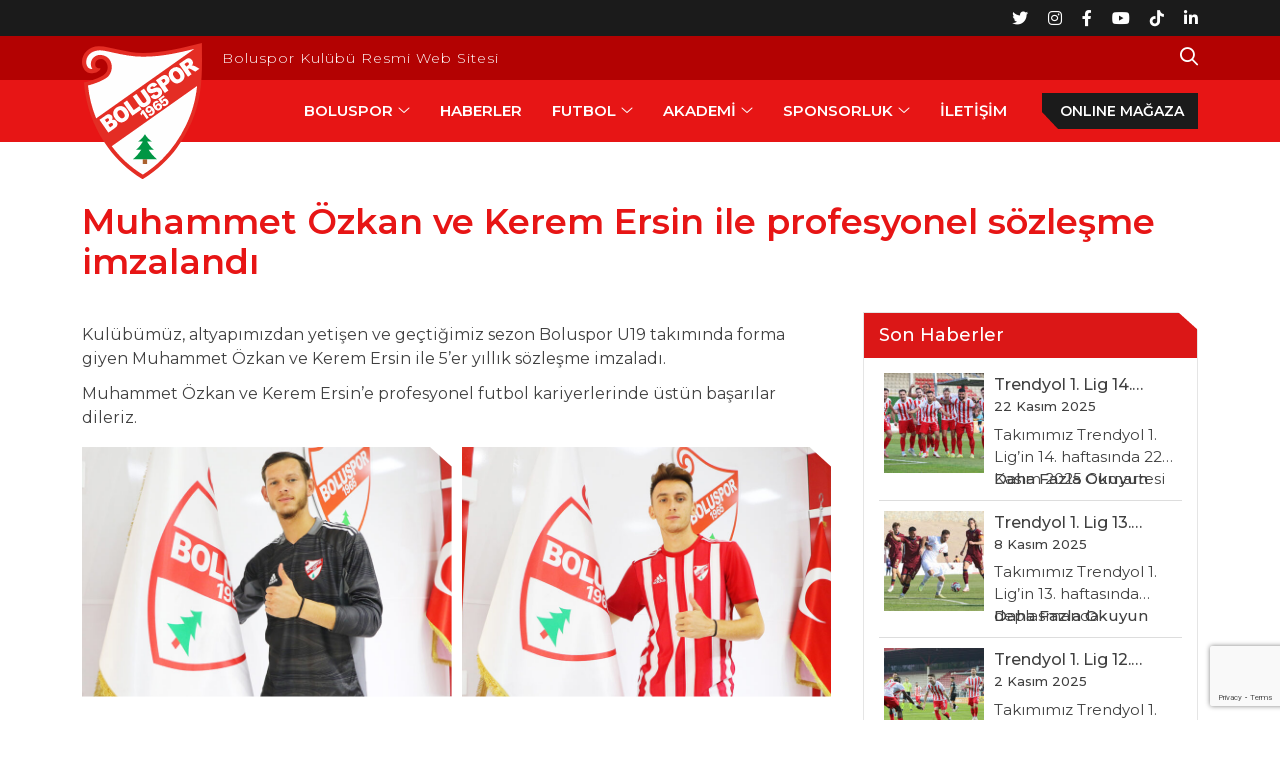

--- FILE ---
content_type: text/html; charset=UTF-8
request_url: https://boluspor.org.tr/muhammet-ozkan-ve-kerem-ersin-ile-profesyonel-sozlesme-imzalanadi/
body_size: 16081
content:
<!doctype html><html lang="tr" prefix="og: https://ogp.me/ns#"><head><meta name="generator" content="Ghost 4.15" />
<meta charset="UTF-8"><meta name="viewport" content="width=device-width, initial-scale=1"><meta name="yandex-verification" content="425577141337ad27" /><meta name="msvalidate.01" content="1F4987C804B2C9B6065A97099F11C4D3" /><meta name="theme-color" content="#cb1111"><meta name="msapplication-navbutton-color" content="#cb1111"><meta name="apple-mobile-web-app-status-bar-style" content="#cb1111"> <script src="https://www.googletagmanager.com/gtag/js?id=UA-70690586-1" defer data-deferred="1"></script> <script src="[data-uri]" defer></script> <title>Muhammet Özkan ve Kerem Ersin ile profesyonel sözleşme imzalandı - Boluspor</title><meta name="description" content="Kulübümüz, altyapımızdan yetişen ve geçtiğimiz sezon Boluspor U19 takımında forma giyen Muhammet Özkan ve Kerem Ersin ile 5&#039;er yıllık sözleşme imzaladı."/><meta name="robots" content="follow, index, max-snippet:-1, max-video-preview:-1, max-image-preview:large"/><link rel="canonical" href="https://boluspor.org.tr/muhammet-ozkan-ve-kerem-ersin-ile-profesyonel-sozlesme-imzalanadi/" /><meta property="og:locale" content="tr_TR" /><meta property="og:type" content="article" /><meta property="og:title" content="Muhammet Özkan ve Kerem Ersin ile profesyonel sözleşme imzalandı - Boluspor" /><meta property="og:description" content="Kulübümüz, altyapımızdan yetişen ve geçtiğimiz sezon Boluspor U19 takımında forma giyen Muhammet Özkan ve Kerem Ersin ile 5&#039;er yıllık sözleşme imzaladı." /><meta property="og:url" content="https://boluspor.org.tr/muhammet-ozkan-ve-kerem-ersin-ile-profesyonel-sozlesme-imzalanadi/" /><meta property="og:site_name" content="Boluspor" /><meta property="article:section" content="Genel" /><meta property="og:updated_time" content="2022-09-01T16:21:50+03:00" /><meta property="og:image" content="https://boluspor.org.tr/dacegug/2022/09/proflar.jpg" /><meta property="og:image:secure_url" content="https://boluspor.org.tr/dacegug/2022/09/proflar.jpg" /><meta property="og:image:width" content="1920" /><meta property="og:image:height" content="1080" /><meta property="og:image:alt" content="Muhammet Özkan ve Kerem Ersin ile profesyonel sözleşme imzalandı" /><meta property="og:image:type" content="image/jpeg" /><meta property="article:published_time" content="2022-09-01T16:18:58+03:00" /><meta property="article:modified_time" content="2022-09-01T16:21:50+03:00" /><meta name="twitter:card" content="summary_large_image" /><meta name="twitter:title" content="Muhammet Özkan ve Kerem Ersin ile profesyonel sözleşme imzalandı - Boluspor" /><meta name="twitter:description" content="Kulübümüz, altyapımızdan yetişen ve geçtiğimiz sezon Boluspor U19 takımında forma giyen Muhammet Özkan ve Kerem Ersin ile 5&#039;er yıllık sözleşme imzaladı." /><meta name="twitter:image" content="https://boluspor.org.tr/dacegug/2022/09/proflar.jpg" /><meta name="twitter:label1" content="Yazan" /><meta name="twitter:data1" content="Boluspor" /><meta name="twitter:label2" content="Okuma süresi" /><meta name="twitter:data2" content="Bir dakikadan az" /> <script type="application/ld+json" class="rank-math-schema-pro">{"@context":"https://schema.org","@graph":[{"@type":"Place","@id":"https://boluspor.org.tr/#place","geo":{"@type":"GeoCoordinates","latitude":"40.722836163445734","longitude":" 31.60726685710016"},"hasMap":"https://www.google.com/maps/search/?api=1&amp;query=40.722836163445734, 31.60726685710016","address":{"@type":"PostalAddress","streetAddress":"Kara\u00e7ay\u0131r, Hulusi T\u00fczmen Cd. No:13","addressLocality":"Merkez","addressRegion":"Bolu","postalCode":"14200","addressCountry":"T\u00fcrkiye"}},{"@type":["SportsClub","Organization"],"@id":"https://boluspor.org.tr/#organization","name":"Boluspor Kul\u00fcb\u00fc Resmi \u0130nternet Sitesi","url":"https://boluspor.org.tr","email":"info@boluspor.org.tr","address":{"@type":"PostalAddress","streetAddress":"Kara\u00e7ay\u0131r, Hulusi T\u00fczmen Cd. No:13","addressLocality":"Merkez","addressRegion":"Bolu","postalCode":"14200","addressCountry":"T\u00fcrkiye"},"logo":{"@type":"ImageObject","@id":"https://boluspor.org.tr/#logo","url":"https://boluspor.org.tr/dacegug/2022/07/boluspor-logo-3.svg","contentUrl":"https://boluspor.org.tr/dacegug/2022/07/boluspor-logo-3.svg","caption":"Boluspor Kul\u00fcb\u00fc Resmi \u0130nternet Sitesi","inLanguage":"tr","width":"58","height":"66"},"openingHours":["Monday,Tuesday,Wednesday,Thursday,Friday,Saturday,Sunday 09:00-17:00"],"location":{"@id":"https://boluspor.org.tr/#place"},"image":{"@id":"https://boluspor.org.tr/#logo"},"telephone":"+90 374 215 13 60"},{"@type":"WebSite","@id":"https://boluspor.org.tr/#website","url":"https://boluspor.org.tr","name":"Boluspor Kul\u00fcb\u00fc Resmi \u0130nternet Sitesi","publisher":{"@id":"https://boluspor.org.tr/#organization"},"inLanguage":"tr"},{"@type":"ImageObject","@id":"https://boluspor.org.tr/dacegug/2022/09/proflar.jpg","url":"https://boluspor.org.tr/dacegug/2022/09/proflar.jpg","width":"1920","height":"1080","inLanguage":"tr"},{"@type":"WebPage","@id":"https://boluspor.org.tr/muhammet-ozkan-ve-kerem-ersin-ile-profesyonel-sozlesme-imzalanadi/#webpage","url":"https://boluspor.org.tr/muhammet-ozkan-ve-kerem-ersin-ile-profesyonel-sozlesme-imzalanadi/","name":"Muhammet \u00d6zkan ve Kerem Ersin ile profesyonel s\u00f6zle\u015fme imzaland\u0131 - Boluspor","datePublished":"2022-09-01T16:18:58+03:00","dateModified":"2022-09-01T16:21:50+03:00","isPartOf":{"@id":"https://boluspor.org.tr/#website"},"primaryImageOfPage":{"@id":"https://boluspor.org.tr/dacegug/2022/09/proflar.jpg"},"inLanguage":"tr"},{"@type":"Person","@id":"https://boluspor.org.tr/dohifen/yonetim/","name":"Boluspor","url":"https://boluspor.org.tr/dohifen/yonetim/","image":{"@type":"ImageObject","@id":"https://boluspor.org.tr/qaqiruv/litespeed/avatar/950ba78722b8f8719d2ab00527282a94.jpg?ver=1768362904","url":"https://boluspor.org.tr/qaqiruv/litespeed/avatar/950ba78722b8f8719d2ab00527282a94.jpg?ver=1768362904","caption":"Boluspor","inLanguage":"tr"},"worksFor":{"@id":"https://boluspor.org.tr/#organization"}},{"@type":"BlogPosting","headline":"Muhammet \u00d6zkan ve Kerem Ersin ile profesyonel s\u00f6zle\u015fme imzaland\u0131 - Boluspor","datePublished":"2022-09-01T16:18:58+03:00","dateModified":"2022-09-01T16:21:50+03:00","articleSection":"Genel","author":{"@id":"https://boluspor.org.tr/dohifen/yonetim/","name":"Boluspor"},"publisher":{"@id":"https://boluspor.org.tr/#organization"},"description":"Kul\u00fcb\u00fcm\u00fcz, altyap\u0131m\u0131zdan yeti\u015fen ve ge\u00e7ti\u011fimiz sezon Boluspor U19 tak\u0131m\u0131nda forma giyen Muhammet \u00d6zkan ve Kerem Ersin ile 5&#039;er y\u0131ll\u0131k s\u00f6zle\u015fme imzalad\u0131.","name":"Muhammet \u00d6zkan ve Kerem Ersin ile profesyonel s\u00f6zle\u015fme imzaland\u0131 - Boluspor","@id":"https://boluspor.org.tr/muhammet-ozkan-ve-kerem-ersin-ile-profesyonel-sozlesme-imzalanadi/#richSnippet","isPartOf":{"@id":"https://boluspor.org.tr/muhammet-ozkan-ve-kerem-ersin-ile-profesyonel-sozlesme-imzalanadi/#webpage"},"image":{"@id":"https://boluspor.org.tr/dacegug/2022/09/proflar.jpg"},"inLanguage":"tr","mainEntityOfPage":{"@id":"https://boluspor.org.tr/muhammet-ozkan-ve-kerem-ersin-ile-profesyonel-sozlesme-imzalanadi/#webpage"}}]}</script> <link rel='dns-prefetch' href='//fonts.googleapis.com' /><link rel='dns-prefetch' href='//fonts.gstatic.com' /><link rel='dns-prefetch' href='//ajax.googleapis.com' /><link rel='dns-prefetch' href='//apis.google.com' /><link rel='dns-prefetch' href='//google-analytics.com' /><link rel='dns-prefetch' href='//www.googletagmanager.com' /><link rel='preconnect' href='//fonts.googleapis.com' /><link rel='preconnect' href='//fonts.gstatic.com' /><link rel='preconnect' href='//ajax.googleapis.com' /><link rel='preconnect' href='//apis.google.com' /><link rel='preconnect' href='//google-analytics.com' /><link rel='preconnect' href='//www.googletagmanager.com' /><link rel="alternate" type="application/rss+xml" title="Boluspor &raquo; akışı" href="https://boluspor.org.tr/feed/" /><link rel="alternate" type="application/rss+xml" title="Boluspor &raquo; yorum akışı" href="https://boluspor.org.tr/comments/feed/" /><link rel="alternate" title="oEmbed (JSON)" type="application/json+oembed" href="https://boluspor.org.tr/wp-json/oembed/1.0/embed?url=https%3A%2F%2Fboluspor.org.tr%2Fmuhammet-ozkan-ve-kerem-ersin-ile-profesyonel-sozlesme-imzalanadi%2F" /><link rel="alternate" title="oEmbed (XML)" type="text/xml+oembed" href="https://boluspor.org.tr/wp-json/oembed/1.0/embed?url=https%3A%2F%2Fboluspor.org.tr%2Fmuhammet-ozkan-ve-kerem-ersin-ile-profesyonel-sozlesme-imzalanadi%2F&#038;format=xml" /><style>img:is([sizes=auto i],[sizes^="auto," i]){contain-intrinsic-size:3000px 1500px}
/*# sourceURL=wp-img-auto-sizes-contain-inline-css */</style><link data-optimized="1" rel='stylesheet' href='https://boluspor.org.tr/qaqiruv/litespeed/css/a71ac338ddecbf6f0ef1e80a84dcad59.css?ver=cad59' media='all' /><style>h1:where(.wp-block-heading).has-background,h2:where(.wp-block-heading).has-background,h3:where(.wp-block-heading).has-background,h4:where(.wp-block-heading).has-background,h5:where(.wp-block-heading).has-background,h6:where(.wp-block-heading).has-background{padding:1.25em 2.375em}h1.has-text-align-left[style*=writing-mode]:where([style*=vertical-lr]),h1.has-text-align-right[style*=writing-mode]:where([style*=vertical-rl]),h2.has-text-align-left[style*=writing-mode]:where([style*=vertical-lr]),h2.has-text-align-right[style*=writing-mode]:where([style*=vertical-rl]),h3.has-text-align-left[style*=writing-mode]:where([style*=vertical-lr]),h3.has-text-align-right[style*=writing-mode]:where([style*=vertical-rl]),h4.has-text-align-left[style*=writing-mode]:where([style*=vertical-lr]),h4.has-text-align-right[style*=writing-mode]:where([style*=vertical-rl]),h5.has-text-align-left[style*=writing-mode]:where([style*=vertical-lr]),h5.has-text-align-right[style*=writing-mode]:where([style*=vertical-rl]),h6.has-text-align-left[style*=writing-mode]:where([style*=vertical-lr]),h6.has-text-align-right[style*=writing-mode]:where([style*=vertical-rl]){rotate:180deg}
/*# sourceURL=https://boluspor.org.tr/sicodub/blocks/heading/style.min.css */</style><style>.wp-block-latest-posts{box-sizing:border-box}.wp-block-latest-posts.alignleft{margin-right:2em}.wp-block-latest-posts.alignright{margin-left:2em}.wp-block-latest-posts.wp-block-latest-posts__list{list-style:none}.wp-block-latest-posts.wp-block-latest-posts__list li{clear:both;overflow-wrap:break-word}.wp-block-latest-posts.is-grid{display:flex;flex-wrap:wrap}.wp-block-latest-posts.is-grid li{margin:0 1.25em 1.25em 0;width:100%}@media (min-width:600px){.wp-block-latest-posts.columns-2 li{width:calc(50% - .625em)}.wp-block-latest-posts.columns-2 li:nth-child(2n){margin-right:0}.wp-block-latest-posts.columns-3 li{width:calc(33.33333% - .83333em)}.wp-block-latest-posts.columns-3 li:nth-child(3n){margin-right:0}.wp-block-latest-posts.columns-4 li{width:calc(25% - .9375em)}.wp-block-latest-posts.columns-4 li:nth-child(4n){margin-right:0}.wp-block-latest-posts.columns-5 li{width:calc(20% - 1em)}.wp-block-latest-posts.columns-5 li:nth-child(5n){margin-right:0}.wp-block-latest-posts.columns-6 li{width:calc(16.66667% - 1.04167em)}.wp-block-latest-posts.columns-6 li:nth-child(6n){margin-right:0}}:root :where(.wp-block-latest-posts.is-grid){padding:0}:root :where(.wp-block-latest-posts.wp-block-latest-posts__list){padding-left:0}.wp-block-latest-posts__post-author,.wp-block-latest-posts__post-date{display:block;font-size:.8125em}.wp-block-latest-posts__post-excerpt,.wp-block-latest-posts__post-full-content{margin-bottom:1em;margin-top:.5em}.wp-block-latest-posts__featured-image a{display:inline-block}.wp-block-latest-posts__featured-image img{height:auto;max-width:100%;width:auto}.wp-block-latest-posts__featured-image.alignleft{float:left;margin-right:1em}.wp-block-latest-posts__featured-image.alignright{float:right;margin-left:1em}.wp-block-latest-posts__featured-image.aligncenter{margin-bottom:1em;text-align:center}
/*# sourceURL=https://boluspor.org.tr/sicodub/blocks/latest-posts/style.min.css */</style><style>.wp-block-group{box-sizing:border-box}:where(.wp-block-group.wp-block-group-is-layout-constrained){position:relative}
/*# sourceURL=https://boluspor.org.tr/sicodub/blocks/group/style.min.css */</style><style>.is-small-text{font-size:.875em}.is-regular-text{font-size:1em}.is-large-text{font-size:2.25em}.is-larger-text{font-size:3em}.has-drop-cap:not(:focus):first-letter{float:left;font-size:8.4em;font-style:normal;font-weight:100;line-height:.68;margin:.05em .1em 0 0;text-transform:uppercase}body.rtl .has-drop-cap:not(:focus):first-letter{float:none;margin-left:.1em}p.has-drop-cap.has-background{overflow:hidden}:root :where(p.has-background){padding:1.25em 2.375em}:where(p.has-text-color:not(.has-link-color)) a{color:inherit}p.has-text-align-left[style*="writing-mode:vertical-lr"],p.has-text-align-right[style*="writing-mode:vertical-rl"]{rotate:180deg}
/*# sourceURL=https://boluspor.org.tr/sicodub/blocks/paragraph/style.min.css */</style><style>.wp-block-social-links{background:none;box-sizing:border-box;margin-left:0;padding-left:0;padding-right:0;text-indent:0}.wp-block-social-links .wp-social-link a,.wp-block-social-links .wp-social-link a:hover{border-bottom:0;box-shadow:none;text-decoration:none}.wp-block-social-links .wp-social-link svg{height:1em;width:1em}.wp-block-social-links .wp-social-link span:not(.screen-reader-text){font-size:.65em;margin-left:.5em;margin-right:.5em}.wp-block-social-links.has-small-icon-size{font-size:16px}.wp-block-social-links,.wp-block-social-links.has-normal-icon-size{font-size:24px}.wp-block-social-links.has-large-icon-size{font-size:36px}.wp-block-social-links.has-huge-icon-size{font-size:48px}.wp-block-social-links.aligncenter{display:flex;justify-content:center}.wp-block-social-links.alignright{justify-content:flex-end}.wp-block-social-link{border-radius:9999px;display:block}@media not (prefers-reduced-motion){.wp-block-social-link{transition:transform .1s ease}}.wp-block-social-link{height:auto}.wp-block-social-link a{align-items:center;display:flex;line-height:0}.wp-block-social-link:hover{transform:scale(1.1)}.wp-block-social-links .wp-block-social-link.wp-social-link{display:inline-block;margin:0;padding:0}.wp-block-social-links .wp-block-social-link.wp-social-link .wp-block-social-link-anchor,.wp-block-social-links .wp-block-social-link.wp-social-link .wp-block-social-link-anchor svg,.wp-block-social-links .wp-block-social-link.wp-social-link .wp-block-social-link-anchor:active,.wp-block-social-links .wp-block-social-link.wp-social-link .wp-block-social-link-anchor:hover,.wp-block-social-links .wp-block-social-link.wp-social-link .wp-block-social-link-anchor:visited{color:currentColor;fill:currentColor}:where(.wp-block-social-links:not(.is-style-logos-only)) .wp-social-link{background-color:#f0f0f0;color:#444}:where(.wp-block-social-links:not(.is-style-logos-only)) .wp-social-link-amazon{background-color:#f90;color:#fff}:where(.wp-block-social-links:not(.is-style-logos-only)) .wp-social-link-bandcamp{background-color:#1ea0c3;color:#fff}:where(.wp-block-social-links:not(.is-style-logos-only)) .wp-social-link-behance{background-color:#0757fe;color:#fff}:where(.wp-block-social-links:not(.is-style-logos-only)) .wp-social-link-bluesky{background-color:#0a7aff;color:#fff}:where(.wp-block-social-links:not(.is-style-logos-only)) .wp-social-link-codepen{background-color:#1e1f26;color:#fff}:where(.wp-block-social-links:not(.is-style-logos-only)) .wp-social-link-deviantart{background-color:#02e49b;color:#fff}:where(.wp-block-social-links:not(.is-style-logos-only)) .wp-social-link-discord{background-color:#5865f2;color:#fff}:where(.wp-block-social-links:not(.is-style-logos-only)) .wp-social-link-dribbble{background-color:#e94c89;color:#fff}:where(.wp-block-social-links:not(.is-style-logos-only)) .wp-social-link-dropbox{background-color:#4280ff;color:#fff}:where(.wp-block-social-links:not(.is-style-logos-only)) .wp-social-link-etsy{background-color:#f45800;color:#fff}:where(.wp-block-social-links:not(.is-style-logos-only)) .wp-social-link-facebook{background-color:#0866ff;color:#fff}:where(.wp-block-social-links:not(.is-style-logos-only)) .wp-social-link-fivehundredpx{background-color:#000;color:#fff}:where(.wp-block-social-links:not(.is-style-logos-only)) .wp-social-link-flickr{background-color:#0461dd;color:#fff}:where(.wp-block-social-links:not(.is-style-logos-only)) .wp-social-link-foursquare{background-color:#e65678;color:#fff}:where(.wp-block-social-links:not(.is-style-logos-only)) .wp-social-link-github{background-color:#24292d;color:#fff}:where(.wp-block-social-links:not(.is-style-logos-only)) .wp-social-link-goodreads{background-color:#eceadd;color:#382110}:where(.wp-block-social-links:not(.is-style-logos-only)) .wp-social-link-google{background-color:#ea4434;color:#fff}:where(.wp-block-social-links:not(.is-style-logos-only)) .wp-social-link-gravatar{background-color:#1d4fc4;color:#fff}:where(.wp-block-social-links:not(.is-style-logos-only)) .wp-social-link-instagram{background-color:#f00075;color:#fff}:where(.wp-block-social-links:not(.is-style-logos-only)) .wp-social-link-lastfm{background-color:#e21b24;color:#fff}:where(.wp-block-social-links:not(.is-style-logos-only)) .wp-social-link-linkedin{background-color:#0d66c2;color:#fff}:where(.wp-block-social-links:not(.is-style-logos-only)) .wp-social-link-mastodon{background-color:#3288d4;color:#fff}:where(.wp-block-social-links:not(.is-style-logos-only)) .wp-social-link-medium{background-color:#000;color:#fff}:where(.wp-block-social-links:not(.is-style-logos-only)) .wp-social-link-meetup{background-color:#f6405f;color:#fff}:where(.wp-block-social-links:not(.is-style-logos-only)) .wp-social-link-patreon{background-color:#000;color:#fff}:where(.wp-block-social-links:not(.is-style-logos-only)) .wp-social-link-pinterest{background-color:#e60122;color:#fff}:where(.wp-block-social-links:not(.is-style-logos-only)) .wp-social-link-pocket{background-color:#ef4155;color:#fff}:where(.wp-block-social-links:not(.is-style-logos-only)) .wp-social-link-reddit{background-color:#ff4500;color:#fff}:where(.wp-block-social-links:not(.is-style-logos-only)) .wp-social-link-skype{background-color:#0478d7;color:#fff}:where(.wp-block-social-links:not(.is-style-logos-only)) .wp-social-link-snapchat{background-color:#fefc00;color:#fff;stroke:#000}:where(.wp-block-social-links:not(.is-style-logos-only)) .wp-social-link-soundcloud{background-color:#ff5600;color:#fff}:where(.wp-block-social-links:not(.is-style-logos-only)) .wp-social-link-spotify{background-color:#1bd760;color:#fff}:where(.wp-block-social-links:not(.is-style-logos-only)) .wp-social-link-telegram{background-color:#2aabee;color:#fff}:where(.wp-block-social-links:not(.is-style-logos-only)) .wp-social-link-threads{background-color:#000;color:#fff}:where(.wp-block-social-links:not(.is-style-logos-only)) .wp-social-link-tiktok{background-color:#000;color:#fff}:where(.wp-block-social-links:not(.is-style-logos-only)) .wp-social-link-tumblr{background-color:#011835;color:#fff}:where(.wp-block-social-links:not(.is-style-logos-only)) .wp-social-link-twitch{background-color:#6440a4;color:#fff}:where(.wp-block-social-links:not(.is-style-logos-only)) .wp-social-link-twitter{background-color:#1da1f2;color:#fff}:where(.wp-block-social-links:not(.is-style-logos-only)) .wp-social-link-vimeo{background-color:#1eb7ea;color:#fff}:where(.wp-block-social-links:not(.is-style-logos-only)) .wp-social-link-vk{background-color:#4680c2;color:#fff}:where(.wp-block-social-links:not(.is-style-logos-only)) .wp-social-link-wordpress{background-color:#3499cd;color:#fff}:where(.wp-block-social-links:not(.is-style-logos-only)) .wp-social-link-whatsapp{background-color:#25d366;color:#fff}:where(.wp-block-social-links:not(.is-style-logos-only)) .wp-social-link-x{background-color:#000;color:#fff}:where(.wp-block-social-links:not(.is-style-logos-only)) .wp-social-link-yelp{background-color:#d32422;color:#fff}:where(.wp-block-social-links:not(.is-style-logos-only)) .wp-social-link-youtube{background-color:red;color:#fff}:where(.wp-block-social-links.is-style-logos-only) .wp-social-link{background:none}:where(.wp-block-social-links.is-style-logos-only) .wp-social-link svg{height:1.25em;width:1.25em}:where(.wp-block-social-links.is-style-logos-only) .wp-social-link-amazon{color:#f90}:where(.wp-block-social-links.is-style-logos-only) .wp-social-link-bandcamp{color:#1ea0c3}:where(.wp-block-social-links.is-style-logos-only) .wp-social-link-behance{color:#0757fe}:where(.wp-block-social-links.is-style-logos-only) .wp-social-link-bluesky{color:#0a7aff}:where(.wp-block-social-links.is-style-logos-only) .wp-social-link-codepen{color:#1e1f26}:where(.wp-block-social-links.is-style-logos-only) .wp-social-link-deviantart{color:#02e49b}:where(.wp-block-social-links.is-style-logos-only) .wp-social-link-discord{color:#5865f2}:where(.wp-block-social-links.is-style-logos-only) .wp-social-link-dribbble{color:#e94c89}:where(.wp-block-social-links.is-style-logos-only) .wp-social-link-dropbox{color:#4280ff}:where(.wp-block-social-links.is-style-logos-only) .wp-social-link-etsy{color:#f45800}:where(.wp-block-social-links.is-style-logos-only) .wp-social-link-facebook{color:#0866ff}:where(.wp-block-social-links.is-style-logos-only) .wp-social-link-fivehundredpx{color:#000}:where(.wp-block-social-links.is-style-logos-only) .wp-social-link-flickr{color:#0461dd}:where(.wp-block-social-links.is-style-logos-only) .wp-social-link-foursquare{color:#e65678}:where(.wp-block-social-links.is-style-logos-only) .wp-social-link-github{color:#24292d}:where(.wp-block-social-links.is-style-logos-only) .wp-social-link-goodreads{color:#382110}:where(.wp-block-social-links.is-style-logos-only) .wp-social-link-google{color:#ea4434}:where(.wp-block-social-links.is-style-logos-only) .wp-social-link-gravatar{color:#1d4fc4}:where(.wp-block-social-links.is-style-logos-only) .wp-social-link-instagram{color:#f00075}:where(.wp-block-social-links.is-style-logos-only) .wp-social-link-lastfm{color:#e21b24}:where(.wp-block-social-links.is-style-logos-only) .wp-social-link-linkedin{color:#0d66c2}:where(.wp-block-social-links.is-style-logos-only) .wp-social-link-mastodon{color:#3288d4}:where(.wp-block-social-links.is-style-logos-only) .wp-social-link-medium{color:#000}:where(.wp-block-social-links.is-style-logos-only) .wp-social-link-meetup{color:#f6405f}:where(.wp-block-social-links.is-style-logos-only) .wp-social-link-patreon{color:#000}:where(.wp-block-social-links.is-style-logos-only) .wp-social-link-pinterest{color:#e60122}:where(.wp-block-social-links.is-style-logos-only) .wp-social-link-pocket{color:#ef4155}:where(.wp-block-social-links.is-style-logos-only) .wp-social-link-reddit{color:#ff4500}:where(.wp-block-social-links.is-style-logos-only) .wp-social-link-skype{color:#0478d7}:where(.wp-block-social-links.is-style-logos-only) .wp-social-link-snapchat{color:#fff;stroke:#000}:where(.wp-block-social-links.is-style-logos-only) .wp-social-link-soundcloud{color:#ff5600}:where(.wp-block-social-links.is-style-logos-only) .wp-social-link-spotify{color:#1bd760}:where(.wp-block-social-links.is-style-logos-only) .wp-social-link-telegram{color:#2aabee}:where(.wp-block-social-links.is-style-logos-only) .wp-social-link-threads{color:#000}:where(.wp-block-social-links.is-style-logos-only) .wp-social-link-tiktok{color:#000}:where(.wp-block-social-links.is-style-logos-only) .wp-social-link-tumblr{color:#011835}:where(.wp-block-social-links.is-style-logos-only) .wp-social-link-twitch{color:#6440a4}:where(.wp-block-social-links.is-style-logos-only) .wp-social-link-twitter{color:#1da1f2}:where(.wp-block-social-links.is-style-logos-only) .wp-social-link-vimeo{color:#1eb7ea}:where(.wp-block-social-links.is-style-logos-only) .wp-social-link-vk{color:#4680c2}:where(.wp-block-social-links.is-style-logos-only) .wp-social-link-whatsapp{color:#25d366}:where(.wp-block-social-links.is-style-logos-only) .wp-social-link-wordpress{color:#3499cd}:where(.wp-block-social-links.is-style-logos-only) .wp-social-link-x{color:#000}:where(.wp-block-social-links.is-style-logos-only) .wp-social-link-yelp{color:#d32422}:where(.wp-block-social-links.is-style-logos-only) .wp-social-link-youtube{color:red}.wp-block-social-links.is-style-pill-shape .wp-social-link{width:auto}:root :where(.wp-block-social-links .wp-social-link a){padding:.25em}:root :where(.wp-block-social-links.is-style-logos-only .wp-social-link a){padding:0}:root :where(.wp-block-social-links.is-style-pill-shape .wp-social-link a){padding-left:.6666666667em;padding-right:.6666666667em}.wp-block-social-links:not(.has-icon-color):not(.has-icon-background-color) .wp-social-link-snapchat .wp-block-social-link-label{color:#000}
/*# sourceURL=https://boluspor.org.tr/sicodub/blocks/social-links/style.min.css */</style><style>:root{--wp--preset--aspect-ratio--square: 1;--wp--preset--aspect-ratio--4-3: 4/3;--wp--preset--aspect-ratio--3-4: 3/4;--wp--preset--aspect-ratio--3-2: 3/2;--wp--preset--aspect-ratio--2-3: 2/3;--wp--preset--aspect-ratio--16-9: 16/9;--wp--preset--aspect-ratio--9-16: 9/16;--wp--preset--color--black: #000000;--wp--preset--color--cyan-bluish-gray: #abb8c3;--wp--preset--color--white: #ffffff;--wp--preset--color--pale-pink: #f78da7;--wp--preset--color--vivid-red: #cf2e2e;--wp--preset--color--luminous-vivid-orange: #ff6900;--wp--preset--color--luminous-vivid-amber: #fcb900;--wp--preset--color--light-green-cyan: #7bdcb5;--wp--preset--color--vivid-green-cyan: #00d084;--wp--preset--color--pale-cyan-blue: #8ed1fc;--wp--preset--color--vivid-cyan-blue: #0693e3;--wp--preset--color--vivid-purple: #9b51e0;--wp--preset--gradient--vivid-cyan-blue-to-vivid-purple: linear-gradient(135deg,rgb(6,147,227) 0%,rgb(155,81,224) 100%);--wp--preset--gradient--light-green-cyan-to-vivid-green-cyan: linear-gradient(135deg,rgb(122,220,180) 0%,rgb(0,208,130) 100%);--wp--preset--gradient--luminous-vivid-amber-to-luminous-vivid-orange: linear-gradient(135deg,rgb(252,185,0) 0%,rgb(255,105,0) 100%);--wp--preset--gradient--luminous-vivid-orange-to-vivid-red: linear-gradient(135deg,rgb(255,105,0) 0%,rgb(207,46,46) 100%);--wp--preset--gradient--very-light-gray-to-cyan-bluish-gray: linear-gradient(135deg,rgb(238,238,238) 0%,rgb(169,184,195) 100%);--wp--preset--gradient--cool-to-warm-spectrum: linear-gradient(135deg,rgb(74,234,220) 0%,rgb(151,120,209) 20%,rgb(207,42,186) 40%,rgb(238,44,130) 60%,rgb(251,105,98) 80%,rgb(254,248,76) 100%);--wp--preset--gradient--blush-light-purple: linear-gradient(135deg,rgb(255,206,236) 0%,rgb(152,150,240) 100%);--wp--preset--gradient--blush-bordeaux: linear-gradient(135deg,rgb(254,205,165) 0%,rgb(254,45,45) 50%,rgb(107,0,62) 100%);--wp--preset--gradient--luminous-dusk: linear-gradient(135deg,rgb(255,203,112) 0%,rgb(199,81,192) 50%,rgb(65,88,208) 100%);--wp--preset--gradient--pale-ocean: linear-gradient(135deg,rgb(255,245,203) 0%,rgb(182,227,212) 50%,rgb(51,167,181) 100%);--wp--preset--gradient--electric-grass: linear-gradient(135deg,rgb(202,248,128) 0%,rgb(113,206,126) 100%);--wp--preset--gradient--midnight: linear-gradient(135deg,rgb(2,3,129) 0%,rgb(40,116,252) 100%);--wp--preset--font-size--small: 13px;--wp--preset--font-size--medium: 20px;--wp--preset--font-size--large: 36px;--wp--preset--font-size--x-large: 42px;--wp--preset--spacing--20: 0.44rem;--wp--preset--spacing--30: 0.67rem;--wp--preset--spacing--40: 1rem;--wp--preset--spacing--50: 1.5rem;--wp--preset--spacing--60: 2.25rem;--wp--preset--spacing--70: 3.38rem;--wp--preset--spacing--80: 5.06rem;--wp--preset--shadow--natural: 6px 6px 9px rgba(0, 0, 0, 0.2);--wp--preset--shadow--deep: 12px 12px 50px rgba(0, 0, 0, 0.4);--wp--preset--shadow--sharp: 6px 6px 0px rgba(0, 0, 0, 0.2);--wp--preset--shadow--outlined: 6px 6px 0px -3px rgb(255, 255, 255), 6px 6px rgb(0, 0, 0);--wp--preset--shadow--crisp: 6px 6px 0px rgb(0, 0, 0);}:where(.is-layout-flex){gap: 0.5em;}:where(.is-layout-grid){gap: 0.5em;}body .is-layout-flex{display: flex;}.is-layout-flex{flex-wrap: wrap;align-items: center;}.is-layout-flex > :is(*, div){margin: 0;}body .is-layout-grid{display: grid;}.is-layout-grid > :is(*, div){margin: 0;}:where(.wp-block-columns.is-layout-flex){gap: 2em;}:where(.wp-block-columns.is-layout-grid){gap: 2em;}:where(.wp-block-post-template.is-layout-flex){gap: 1.25em;}:where(.wp-block-post-template.is-layout-grid){gap: 1.25em;}.has-black-color{color: var(--wp--preset--color--black) !important;}.has-cyan-bluish-gray-color{color: var(--wp--preset--color--cyan-bluish-gray) !important;}.has-white-color{color: var(--wp--preset--color--white) !important;}.has-pale-pink-color{color: var(--wp--preset--color--pale-pink) !important;}.has-vivid-red-color{color: var(--wp--preset--color--vivid-red) !important;}.has-luminous-vivid-orange-color{color: var(--wp--preset--color--luminous-vivid-orange) !important;}.has-luminous-vivid-amber-color{color: var(--wp--preset--color--luminous-vivid-amber) !important;}.has-light-green-cyan-color{color: var(--wp--preset--color--light-green-cyan) !important;}.has-vivid-green-cyan-color{color: var(--wp--preset--color--vivid-green-cyan) !important;}.has-pale-cyan-blue-color{color: var(--wp--preset--color--pale-cyan-blue) !important;}.has-vivid-cyan-blue-color{color: var(--wp--preset--color--vivid-cyan-blue) !important;}.has-vivid-purple-color{color: var(--wp--preset--color--vivid-purple) !important;}.has-black-background-color{background-color: var(--wp--preset--color--black) !important;}.has-cyan-bluish-gray-background-color{background-color: var(--wp--preset--color--cyan-bluish-gray) !important;}.has-white-background-color{background-color: var(--wp--preset--color--white) !important;}.has-pale-pink-background-color{background-color: var(--wp--preset--color--pale-pink) !important;}.has-vivid-red-background-color{background-color: var(--wp--preset--color--vivid-red) !important;}.has-luminous-vivid-orange-background-color{background-color: var(--wp--preset--color--luminous-vivid-orange) !important;}.has-luminous-vivid-amber-background-color{background-color: var(--wp--preset--color--luminous-vivid-amber) !important;}.has-light-green-cyan-background-color{background-color: var(--wp--preset--color--light-green-cyan) !important;}.has-vivid-green-cyan-background-color{background-color: var(--wp--preset--color--vivid-green-cyan) !important;}.has-pale-cyan-blue-background-color{background-color: var(--wp--preset--color--pale-cyan-blue) !important;}.has-vivid-cyan-blue-background-color{background-color: var(--wp--preset--color--vivid-cyan-blue) !important;}.has-vivid-purple-background-color{background-color: var(--wp--preset--color--vivid-purple) !important;}.has-black-border-color{border-color: var(--wp--preset--color--black) !important;}.has-cyan-bluish-gray-border-color{border-color: var(--wp--preset--color--cyan-bluish-gray) !important;}.has-white-border-color{border-color: var(--wp--preset--color--white) !important;}.has-pale-pink-border-color{border-color: var(--wp--preset--color--pale-pink) !important;}.has-vivid-red-border-color{border-color: var(--wp--preset--color--vivid-red) !important;}.has-luminous-vivid-orange-border-color{border-color: var(--wp--preset--color--luminous-vivid-orange) !important;}.has-luminous-vivid-amber-border-color{border-color: var(--wp--preset--color--luminous-vivid-amber) !important;}.has-light-green-cyan-border-color{border-color: var(--wp--preset--color--light-green-cyan) !important;}.has-vivid-green-cyan-border-color{border-color: var(--wp--preset--color--vivid-green-cyan) !important;}.has-pale-cyan-blue-border-color{border-color: var(--wp--preset--color--pale-cyan-blue) !important;}.has-vivid-cyan-blue-border-color{border-color: var(--wp--preset--color--vivid-cyan-blue) !important;}.has-vivid-purple-border-color{border-color: var(--wp--preset--color--vivid-purple) !important;}.has-vivid-cyan-blue-to-vivid-purple-gradient-background{background: var(--wp--preset--gradient--vivid-cyan-blue-to-vivid-purple) !important;}.has-light-green-cyan-to-vivid-green-cyan-gradient-background{background: var(--wp--preset--gradient--light-green-cyan-to-vivid-green-cyan) !important;}.has-luminous-vivid-amber-to-luminous-vivid-orange-gradient-background{background: var(--wp--preset--gradient--luminous-vivid-amber-to-luminous-vivid-orange) !important;}.has-luminous-vivid-orange-to-vivid-red-gradient-background{background: var(--wp--preset--gradient--luminous-vivid-orange-to-vivid-red) !important;}.has-very-light-gray-to-cyan-bluish-gray-gradient-background{background: var(--wp--preset--gradient--very-light-gray-to-cyan-bluish-gray) !important;}.has-cool-to-warm-spectrum-gradient-background{background: var(--wp--preset--gradient--cool-to-warm-spectrum) !important;}.has-blush-light-purple-gradient-background{background: var(--wp--preset--gradient--blush-light-purple) !important;}.has-blush-bordeaux-gradient-background{background: var(--wp--preset--gradient--blush-bordeaux) !important;}.has-luminous-dusk-gradient-background{background: var(--wp--preset--gradient--luminous-dusk) !important;}.has-pale-ocean-gradient-background{background: var(--wp--preset--gradient--pale-ocean) !important;}.has-electric-grass-gradient-background{background: var(--wp--preset--gradient--electric-grass) !important;}.has-midnight-gradient-background{background: var(--wp--preset--gradient--midnight) !important;}.has-small-font-size{font-size: var(--wp--preset--font-size--small) !important;}.has-medium-font-size{font-size: var(--wp--preset--font-size--medium) !important;}.has-large-font-size{font-size: var(--wp--preset--font-size--large) !important;}.has-x-large-font-size{font-size: var(--wp--preset--font-size--x-large) !important;}
/*# sourceURL=global-styles-inline-css */</style><style>/*! This file is auto-generated */
.wp-block-button__link{color:#fff;background-color:#32373c;border-radius:9999px;box-shadow:none;text-decoration:none;padding:calc(.667em + 2px) calc(1.333em + 2px);font-size:1.125em}.wp-block-file__button{background:#32373c;color:#fff;text-decoration:none}
/*# sourceURL=/wp-includes/css/classic-themes.min.css */</style><link data-optimized="1" rel='stylesheet' href='https://boluspor.org.tr/qaqiruv/litespeed/css/f37f5449ed9405d4033122f2d08bae9e.css?ver=bae9e' media='all' /><link data-optimized="1" rel='stylesheet' href='https://boluspor.org.tr/qaqiruv/litespeed/css/0683c4821071020bcb826ceb1a215b06.css?ver=15b06' media='all' /><link data-optimized="1" rel='stylesheet' href='https://boluspor.org.tr/qaqiruv/litespeed/css/c0f40f83a31e1567e856933b4b3ad60a.css?ver=ad60a' media='all' /><link data-optimized="1" rel='stylesheet' href='https://boluspor.org.tr/qaqiruv/litespeed/css/3021b21c70db8188e6af0b7dfa7d2a31.css?ver=d2a31' media='all' /> <script src="https://boluspor.org.tr/sicodub/js/jquery/jquery.min.js"></script> <script data-optimized="1" src="https://boluspor.org.tr/qaqiruv/litespeed/js/f550483a8b7b08847a5d2e591e1db383.js?ver=db383" defer data-deferred="1"></script> <link rel="https://api.w.org/" href="https://boluspor.org.tr/wp-json/" /><link rel="alternate" title="JSON" type="application/json" href="https://boluspor.org.tr/wp-json/wp/v2/posts/2409" /><link rel='shortlink' href='https://boluspor.org.tr/?p=2409' /><link rel="apple-touch-icon" sizes="180x180" href="https://boluspor.org.tr/dacegug/2022/07/cropped-boluspor-favicon-180x180.png"><link rel="icon" type="image/png" sizes="32x32" href="https://boluspor.org.tr/dacegug/2022/07/cropped-boluspor-favicon-32x32.png"><link rel="icon" type="image/png" sizes="32x32" href="https://boluspor.org.tr/dacegug/2022/07/cropped-boluspor-favicon-32x32.png"><link rel="icon" href="https://boluspor.org.tr/dacegug/2022/07/cropped-boluspor-favicon-32x32.png" sizes="32x32" /><link rel="icon" href="https://boluspor.org.tr/dacegug/2022/07/cropped-boluspor-favicon-192x192.png" sizes="192x192" /><link rel="apple-touch-icon" href="https://boluspor.org.tr/dacegug/2022/07/cropped-boluspor-favicon-180x180.png" /><meta name="msapplication-TileImage" content="https://boluspor.org.tr/dacegug/2022/07/cropped-boluspor-favicon-270x270.png" /></head><body class="wp-singular post-template-default single single-post postid-2409 single-format-standard wp-custom-logo wp-theme-ajans360"><div id="page" class="site"><header class="header"><div class="top"><div class="container">
<a target="_blank" href="https://twitter.com/boluspor"><i class="fa-brands fa-twitter"></i></a><a target="_blank" href="https://www.instagram.com/boluspor/"><i class="fa-brands fa-instagram"></i></a><a target="_blank" href="https://www.facebook.com/Boluspor/"><i class="fa-brands fa-facebook-f"></i></a><a target="_blank" href="https://www.youtube.com/boluspor"><i class="fa-brands fa-youtube"></i></a><a target="_blank" href="https://www.tiktok.com/@boluspor"><i class="fa-brands fa-tiktok"></i></a><a target="_blank" href="https://tr.linkedin.com/company/boluspor"><i class="fa-brands fa-linkedin-in"></i></a><div class="ara-mobile">
<a onclick="ara();"><i class="fa-regular fa-magnifying-glass"></i></a></div></div></div><div class="mid"><div class="container"><div class="left">
Boluspor Kulübü Resmi Web Sitesi</div><div class="right"><div class="ara-mobile">
<a onclick="ara();"><i class="fa-regular fa-magnifying-glass"></i></a></div><div class="menu-icon" onclick="mobil_menu()">
<span></span>
<span></span>
<span></span></div></div></div></div><div class="bottom"><div class="container"><div class="left">
<a href="https://boluspor.org.tr/">
<img src="https://boluspor.org.tr/dacegug/2022/07/boluspor-logo-3.svg" alt="Boluspor" title="Boluspor">                </a></div><div class="right"><div class="menu-in"><div class="menu-ana-menu-container"><ul id="menu-ana-menu" class="menu"><li id="menu-item-114" class="menu-item menu-item-type-post_type menu-item-object-page menu-item-has-children menu-item-114"><a href="https://boluspor.org.tr/boluspor/">Boluspor</a><ul class="sub-menu"><li id="menu-item-115" class="menu-item menu-item-type-post_type menu-item-object-page menu-item-115"><a href="https://boluspor.org.tr/boluspor/tarihce/">Tarihçe</a></li><li id="menu-item-116" class="menu-item menu-item-type-post_type menu-item-object-page menu-item-116"><a href="https://boluspor.org.tr/boluspor/baskanlarimiz/">Başkanlarımız</a></li><li id="menu-item-121" class="menu-item menu-item-type-post_type menu-item-object-page menu-item-121"><a href="https://boluspor.org.tr/boluspor/yuksek-divan-kurulu/">Yüksek Divan Kurulu</a></li><li id="menu-item-117" class="menu-item menu-item-type-post_type menu-item-object-page menu-item-117"><a href="https://boluspor.org.tr/boluspor/yonetim-kurulu/">Yönetim Kurulu</a></li><li id="menu-item-118" class="menu-item menu-item-type-post_type menu-item-object-page menu-item-118"><a href="https://boluspor.org.tr/boluspor/idari-personel/">İdari Kadro</a></li><li id="menu-item-122" class="menu-item menu-item-type-post_type menu-item-object-page menu-item-122"><a href="https://boluspor.org.tr/boluspor/tuzuk/">Tüzük</a></li><li id="menu-item-123" class="menu-item menu-item-type-post_type menu-item-object-page menu-item-123"><a href="https://boluspor.org.tr/boluspor/uyelik/">Kulüp Üyeliği</a></li><li id="menu-item-120" class="menu-item menu-item-type-post_type menu-item-object-page menu-item-120"><a href="https://boluspor.org.tr/boluspor/tesislerimiz/">Tesislerimiz</a></li><li id="menu-item-6332" class="menu-item menu-item-type-post_type menu-item-object-page menu-item-6332"><a href="https://boluspor.org.tr/bagis/">Bağış</a></li><li id="menu-item-119" class="menu-item menu-item-type-post_type menu-item-object-page menu-item-119"><a href="https://boluspor.org.tr/boluspor/logo-kullanimi/">Logo Kullanımı</a></li><li id="menu-item-881" class="menu-item menu-item-type-post_type menu-item-object-page menu-item-881"><a href="https://boluspor.org.tr/boluspor/formlar/">e-Formlar</a></li></ul></li><li id="menu-item-124" class="menu-item menu-item-type-post_type menu-item-object-page menu-item-124"><a href="https://boluspor.org.tr/haberler/">Haberler</a></li><li id="menu-item-125" class="menu-item menu-item-type-post_type menu-item-object-page menu-item-has-children menu-item-125"><a href="https://boluspor.org.tr/a-takimi/">Futbol</a><ul class="sub-menu"><li id="menu-item-126" class="menu-item menu-item-type-post_type menu-item-object-page menu-item-126"><a href="https://boluspor.org.tr/a-takimi/profesyonel-futbol-takimi/">Profesyonel Futbol Takımı</a></li><li id="menu-item-127" class="menu-item menu-item-type-post_type menu-item-object-page menu-item-127"><a href="https://boluspor.org.tr/a-takimi/teknik-heyet/">Teknik Heyet</a></li><li id="menu-item-2937" class="menu-item menu-item-type-post_type menu-item-object-page menu-item-2937"><a href="https://boluspor.org.tr/a-takimi/saglik-ve-destek-ekibi/">Sağlık ve Destek Ekibi</a></li></ul></li><li id="menu-item-132" class="menu-item menu-item-type-post_type menu-item-object-page menu-item-has-children menu-item-132"><a href="https://boluspor.org.tr/akademi/">Akademi</a><ul class="sub-menu"><li id="menu-item-1948" class="menu-item menu-item-type-post_type menu-item-object-page menu-item-1948"><a href="https://boluspor.org.tr/akademi/teknik-heyet/">Teknik ve İdari Kadro</a></li><li id="menu-item-134" class="menu-item menu-item-type-post_type menu-item-object-page menu-item-134"><a href="https://boluspor.org.tr/akademi/u-19-takimi/">U-19 Takımı</a></li><li id="menu-item-135" class="menu-item menu-item-type-post_type menu-item-object-page menu-item-135"><a href="https://boluspor.org.tr/akademi/u-17-takimi/">U-17 Takımı</a></li><li id="menu-item-136" class="menu-item menu-item-type-post_type menu-item-object-page menu-item-136"><a href="https://boluspor.org.tr/akademi/u-16-takimi/">U-16 Takımı</a></li><li id="menu-item-137" class="menu-item menu-item-type-post_type menu-item-object-page menu-item-137"><a href="https://boluspor.org.tr/akademi/u-15-takimi/">U-15 Takımı</a></li><li id="menu-item-138" class="menu-item menu-item-type-post_type menu-item-object-page menu-item-138"><a href="https://boluspor.org.tr/akademi/u-14-takimi/">U-14 Takımı</a></li><li id="menu-item-139" class="menu-item menu-item-type-post_type menu-item-object-page menu-item-139"><a href="https://boluspor.org.tr/akademi/u-13-takimi/">U-13 Takımı</a></li><li id="menu-item-140" class="menu-item menu-item-type-post_type menu-item-object-page menu-item-140"><a href="https://boluspor.org.tr/akademi/futbol-okulu/">Futbol Okulu</a></li></ul></li><li id="menu-item-5998" class="menu-item menu-item-type-custom menu-item-object-custom menu-item-has-children menu-item-5998"><a href="#">Sponsorluk</a><ul class="sub-menu"><li id="menu-item-1125" class="menu-item menu-item-type-post_type menu-item-object-page menu-item-1125"><a href="https://boluspor.org.tr/sponsorluk/reklam-katalogu/">Reklam Kataloğu</a></li></ul></li><li id="menu-item-142" class="menu-item menu-item-type-post_type menu-item-object-page menu-item-142"><a href="https://boluspor.org.tr/iletisim/">İletişim</a></li><li id="menu-item-143" class="menu-item menu-item-type-custom menu-item-object-custom menu-item-143"><a target="_blank" href="https://www.bolusporstore.com/">Onlıne Mağaza</a></li></ul></div></div></div></div></div></header><div class="mobile-menu"><div class="top">
<a href="https://boluspor.org.tr/">
<img src="https://boluspor.org.tr/dacegug/2022/07/boluspor-logo-3.svg" alt="Boluspor" title="Boluspor">        </a><div class="close-m" onclick="mobil_menu()">
<i class="fa-light fa-xmark"></i></div></div><div class="mid"><div class="menu-ana-menu-container"><ul id="menu-ana-menu-1" class="menu"><li class="menu-item menu-item-type-post_type menu-item-object-page menu-item-has-children menu-item-114"><a href="https://boluspor.org.tr/boluspor/">Boluspor</a><ul class="sub-menu"><li class="menu-item menu-item-type-post_type menu-item-object-page menu-item-115"><a href="https://boluspor.org.tr/boluspor/tarihce/">Tarihçe</a></li><li class="menu-item menu-item-type-post_type menu-item-object-page menu-item-116"><a href="https://boluspor.org.tr/boluspor/baskanlarimiz/">Başkanlarımız</a></li><li class="menu-item menu-item-type-post_type menu-item-object-page menu-item-121"><a href="https://boluspor.org.tr/boluspor/yuksek-divan-kurulu/">Yüksek Divan Kurulu</a></li><li class="menu-item menu-item-type-post_type menu-item-object-page menu-item-117"><a href="https://boluspor.org.tr/boluspor/yonetim-kurulu/">Yönetim Kurulu</a></li><li class="menu-item menu-item-type-post_type menu-item-object-page menu-item-118"><a href="https://boluspor.org.tr/boluspor/idari-personel/">İdari Kadro</a></li><li class="menu-item menu-item-type-post_type menu-item-object-page menu-item-122"><a href="https://boluspor.org.tr/boluspor/tuzuk/">Tüzük</a></li><li class="menu-item menu-item-type-post_type menu-item-object-page menu-item-123"><a href="https://boluspor.org.tr/boluspor/uyelik/">Kulüp Üyeliği</a></li><li class="menu-item menu-item-type-post_type menu-item-object-page menu-item-120"><a href="https://boluspor.org.tr/boluspor/tesislerimiz/">Tesislerimiz</a></li><li class="menu-item menu-item-type-post_type menu-item-object-page menu-item-6332"><a href="https://boluspor.org.tr/bagis/">Bağış</a></li><li class="menu-item menu-item-type-post_type menu-item-object-page menu-item-119"><a href="https://boluspor.org.tr/boluspor/logo-kullanimi/">Logo Kullanımı</a></li><li class="menu-item menu-item-type-post_type menu-item-object-page menu-item-881"><a href="https://boluspor.org.tr/boluspor/formlar/">e-Formlar</a></li></ul></li><li class="menu-item menu-item-type-post_type menu-item-object-page menu-item-124"><a href="https://boluspor.org.tr/haberler/">Haberler</a></li><li class="menu-item menu-item-type-post_type menu-item-object-page menu-item-has-children menu-item-125"><a href="https://boluspor.org.tr/a-takimi/">Futbol</a><ul class="sub-menu"><li class="menu-item menu-item-type-post_type menu-item-object-page menu-item-126"><a href="https://boluspor.org.tr/a-takimi/profesyonel-futbol-takimi/">Profesyonel Futbol Takımı</a></li><li class="menu-item menu-item-type-post_type menu-item-object-page menu-item-127"><a href="https://boluspor.org.tr/a-takimi/teknik-heyet/">Teknik Heyet</a></li><li class="menu-item menu-item-type-post_type menu-item-object-page menu-item-2937"><a href="https://boluspor.org.tr/a-takimi/saglik-ve-destek-ekibi/">Sağlık ve Destek Ekibi</a></li></ul></li><li class="menu-item menu-item-type-post_type menu-item-object-page menu-item-has-children menu-item-132"><a href="https://boluspor.org.tr/akademi/">Akademi</a><ul class="sub-menu"><li class="menu-item menu-item-type-post_type menu-item-object-page menu-item-1948"><a href="https://boluspor.org.tr/akademi/teknik-heyet/">Teknik ve İdari Kadro</a></li><li class="menu-item menu-item-type-post_type menu-item-object-page menu-item-134"><a href="https://boluspor.org.tr/akademi/u-19-takimi/">U-19 Takımı</a></li><li class="menu-item menu-item-type-post_type menu-item-object-page menu-item-135"><a href="https://boluspor.org.tr/akademi/u-17-takimi/">U-17 Takımı</a></li><li class="menu-item menu-item-type-post_type menu-item-object-page menu-item-136"><a href="https://boluspor.org.tr/akademi/u-16-takimi/">U-16 Takımı</a></li><li class="menu-item menu-item-type-post_type menu-item-object-page menu-item-137"><a href="https://boluspor.org.tr/akademi/u-15-takimi/">U-15 Takımı</a></li><li class="menu-item menu-item-type-post_type menu-item-object-page menu-item-138"><a href="https://boluspor.org.tr/akademi/u-14-takimi/">U-14 Takımı</a></li><li class="menu-item menu-item-type-post_type menu-item-object-page menu-item-139"><a href="https://boluspor.org.tr/akademi/u-13-takimi/">U-13 Takımı</a></li><li class="menu-item menu-item-type-post_type menu-item-object-page menu-item-140"><a href="https://boluspor.org.tr/akademi/futbol-okulu/">Futbol Okulu</a></li></ul></li><li class="menu-item menu-item-type-custom menu-item-object-custom menu-item-has-children menu-item-5998"><a href="#">Sponsorluk</a><ul class="sub-menu"><li class="menu-item menu-item-type-post_type menu-item-object-page menu-item-1125"><a href="https://boluspor.org.tr/sponsorluk/reklam-katalogu/">Reklam Kataloğu</a></li></ul></li><li class="menu-item menu-item-type-post_type menu-item-object-page menu-item-142"><a href="https://boluspor.org.tr/iletisim/">İletişim</a></li><li class="menu-item menu-item-type-custom menu-item-object-custom menu-item-143"><a target="_blank" href="https://www.bolusporstore.com/">Onlıne Mağaza</a></li></ul></div></div><div class="bottom"><div class="lang"></div><div class="social">
<a target="_blank" href="https://twitter.com/boluspor"><i class="fa-brands fa-twitter"></i></a><a target="_blank" href="https://www.instagram.com/boluspor/"><i class="fa-brands fa-instagram"></i></a><a target="_blank" href="https://www.facebook.com/Boluspor/"><i class="fa-brands fa-facebook-f"></i></a><a target="_blank" href="https://www.youtube.com/boluspor"><i class="fa-brands fa-youtube"></i></a><a target="_blank" href="https://www.tiktok.com/@boluspor"><i class="fa-brands fa-tiktok"></i></a><a target="_blank" href="https://tr.linkedin.com/company/boluspor"><i class="fa-brands fa-linkedin-in"></i></a></div></div></div><div class="karart" onclick="mobil_menu()"></div><div class="ara"><form action="https://boluspor.org.tr/" method="GET">
<input type="search" name="s" placeholder="Lütfen aradığınız kelimeyi girin." value="">
<button type="submit"><img loading="lazy" src="https://boluspor.org.tr/qaqiruv/themes/ajans360/assets/img/search.svg"  width="23" height="23" alt="search form"/></button></form></div>
 <script type="text/javascript" src="[data-uri]" defer></script> <div class="header-sub-page"><div class="container"><h1 class="title-in">
Muhammet Özkan ve Kerem Ersin ile profesyonel sözleşme imzalandı</h1></div></div><main id="primary" class="site-main"><article class="container"><div class="blog-flex360"><div class="left"><div class="entry-content"><div class="text-content"><p>Kulübümüz, altyapımızdan yetişen ve geçtiğimiz sezon Boluspor U19 takımında forma giyen Muhammet Özkan ve Kerem Ersin ile 5&#8217;er yıllık sözleşme imzaladı.</p><p>Muhammet Özkan ve Kerem Ersin&#8217;e profesyonel futbol kariyerlerinde üstün başarılar dileriz.</p></div></div><div class="galeri-360 galeri-text-360"><div class="galeri-wrap"><div class="item">
<a data-fancybox="galeri360" href="https://boluspor.org.tr/dacegug/2022/09/BS147667-Kopya.jpg">
<img width="768" height="588" src="https://boluspor.org.tr/dacegug/2022/09/BS147667-Kopya-768x588.jpg" class="attachment-medium_large size-medium_large" alt="Muhammet Özkan" decoding="async" fetchpriority="high" srcset="https://boluspor.org.tr/dacegug/2022/09/BS147667-Kopya-768x588.jpg 768w,   https://boluspor.org.tr/dacegug/2022/09/BS147667-Kopya-400x306.jpg 400w,   https://boluspor.org.tr/dacegug/2022/09/BS147667-Kopya.jpg 1000w" sizes="(max-width: 768px) 100vw, 768px" />
</a></div><div class="item">
<a data-fancybox="galeri360" href="https://boluspor.org.tr/dacegug/2022/09/BS146822-Kopya.jpg">
<img width="768" height="564" src="https://boluspor.org.tr/dacegug/2022/09/BS146822-Kopya-768x564.jpg" class="attachment-medium_large size-medium_large" alt="Kerem Ersin" decoding="async" srcset="https://boluspor.org.tr/dacegug/2022/09/BS146822-Kopya-768x564.jpg 768w,   https://boluspor.org.tr/dacegug/2022/09/BS146822-Kopya-400x294.jpg 400w,   https://boluspor.org.tr/dacegug/2022/09/BS146822-Kopya.jpg 1000w" sizes="(max-width: 768px) 100vw, 768px" />
</a></div></div></div><div class="post-auth"><div class="items" style="display:none">
<img src="https://boluspor.org.tr/qaqiruv/themes/ajans360/assets/img/profile-boluspor.png" alt="Sayfa Bulunamadı"></div><div class="items" style="display:none">
Boluspor</div><div class="items">
1 Eylül 2022</div></div><div class="paylas-flex"><div class="left-in">
Paylaş:</div><div class="right-in">
<span class="socialShare" data-url="https://www.facebook.com/sharer/sharer.php?u=https://boluspor.org.tr/muhammet-ozkan-ve-kerem-ersin-ile-profesyonel-sozlesme-imzalanadi/">
<i class="fa-brands fa-facebook-f"></i>
</span>
<span class="socialShare" data-url="https://twitter.com/share?url=https://boluspor.org.tr/muhammet-ozkan-ve-kerem-ersin-ile-profesyonel-sozlesme-imzalanadi/&text=Kulübümüz, altyapımızdan yetişen ve geçtiğimiz sezon Boluspor U19 takımında forma giyen Muhammet Özkan ve Kerem Ersin ile 5'er yıllık sözleşme imzaladı. Muhammet Özkan ve Kerem Ersin'e profesyonel futbol kariyerlerinde üstün başarılar dileriz.">
<i class="fa-brands fa-twitter"></i>
</span>
<span class="socialShare" data-url="http://www.linkedin.com/shareArticle?url=https://boluspor.org.tr/muhammet-ozkan-ve-kerem-ersin-ile-profesyonel-sozlesme-imzalanadi/">
<i class="fa-brands fa-linkedin-in"></i>
</span>
<span class="socialShare" data-url="http://pinterest.com/pin/create/button/?url=https://boluspor.org.tr/muhammet-ozkan-ve-kerem-ersin-ile-profesyonel-sozlesme-imzalanadi/&media=https://boluspor.org.tr/dacegug/2022/09/proflar.jpg&description=Kulübümüz, altyapımızdan yetişen ve geçtiğimiz sezon Boluspor U19 takımında forma giyen Muhammet Özkan ve Kerem Ersin ile 5'er yıllık sözleşme imzaladı. Muhammet Özkan ve Kerem Ersin'e profesyonel futbol kariyerlerinde üstün başarılar dileriz.">
<i class="fa-brands fa-pinterest-p"></i>
</span></div></div><nav class="navigation post-navigation" aria-label="Yazılar"><h2 class="screen-reader-text">Yazı gezinmesi</h2><div class="nav-links"><div class="nav-previous"><a href="https://boluspor.org.tr/pendikspor-deplasman-sponsorumuz-ahmet-topaloglu/" rel="prev"><span class="nav-subtitle">Önceki:<label class="nav-title">Pendikspor maçı deplasman sponsorumuz: Ahmet Topaloğlu denemeler denemeler denemeler denemeler</label></span></a></div><div class="nav-next"><a href="https://boluspor.org.tr/4-hafta-pendikspor-0-1-boluspor/" rel="next"><span class="nav-subtitle">Sonraki:<label class="nav-title">4. Hafta: Pendikspor 0-1 Boluspor denemeler denemeler denemeler denemeler</label></span></a></div></div></nav></div><div class="right"><div class="mobile-sidebar-ajans360">
<span>Menü Görüntüle</span></div><aside id="secondary" class="widget-area-ajans360"><section id="block-2" class="widget widget_block"><div class="wp-block-group"><div class="wp-block-group__inner-container is-layout-flow wp-block-group-is-layout-flow"><h3 class="wp-block-heading">Son Haberler</h3><ul class="wp-block-latest-posts__list has-dates has-author wp-block-latest-posts"><li><div class="wp-block-latest-posts__featured-image"><a href="https://boluspor.org.tr/trendyol-1-lig-14-hafta-boluspor-4-1-amed-sf/" aria-label="Trendyol 1. Lig 14. Hafta: Boluspor 4-1 Amed SF"><img loading="lazy" decoding="async" width="150" height="150" src="https://boluspor.org.tr/dacegug/2025/11/boluspor-amed-2025-150x150.jpg" class="attachment-thumbnail size-thumbnail wp-post-image" alt="" style="" /></a></div><a class="wp-block-latest-posts__post-title" href="https://boluspor.org.tr/trendyol-1-lig-14-hafta-boluspor-4-1-amed-sf/">Trendyol 1. Lig 14. Hafta: Boluspor 4-1 Amed SF</a><div class="wp-block-latest-posts__post-author">Boluspor tarafından</div><time datetime="2025-11-22T21:13:00+03:00" class="wp-block-latest-posts__post-date">22 Kasım 2025</time><div class="wp-block-latest-posts__post-excerpt">Takımımız Trendyol 1. Lig’in 14. haftasında 22 Kasım 2025 Cumartesi günü saat 16:00&#8217;da Amed Sportif… <a class="wp-block-latest-posts__read-more" href="https://boluspor.org.tr/trendyol-1-lig-14-hafta-boluspor-4-1-amed-sf/" rel="noopener noreferrer">Daha fazla okuyun<span class="screen-reader-text">: Trendyol 1. Lig 14. Hafta: Boluspor 4-1 Amed SF</span></a></div></li><li><div class="wp-block-latest-posts__featured-image"><a href="https://boluspor.org.tr/trendyol-1-lig-13-hafta-bandirmaspor-1-0-boluspor/" aria-label="Trendyol 1. Lig 13. Hafta: Bandırmaspor 1-0 Boluspor"><img loading="lazy" decoding="async" width="150" height="150" src="https://boluspor.org.tr/dacegug/2025/11/bandirmaspor-boluspor-2025-150x150.jpg" class="attachment-thumbnail size-thumbnail wp-post-image" alt="" style="" /></a></div><a class="wp-block-latest-posts__post-title" href="https://boluspor.org.tr/trendyol-1-lig-13-hafta-bandirmaspor-1-0-boluspor/">Trendyol 1. Lig 13. Hafta: Bandırmaspor 1-0 Boluspor</a><div class="wp-block-latest-posts__post-author">Boluspor tarafından</div><time datetime="2025-11-08T19:39:00+03:00" class="wp-block-latest-posts__post-date">8 Kasım 2025</time><div class="wp-block-latest-posts__post-excerpt">Takımımız Trendyol 1. Lig’in 13. haftasında deplasmanda Bandırmaspor ile karşılaştı. Stat:&nbsp;Bandırma 17 Eylül Hakemler:&nbsp;Süleyman Bahadır,… <a class="wp-block-latest-posts__read-more" href="https://boluspor.org.tr/trendyol-1-lig-13-hafta-bandirmaspor-1-0-boluspor/" rel="noopener noreferrer">Daha fazla okuyun<span class="screen-reader-text">: Trendyol 1. Lig 13. Hafta: Bandırmaspor 1-0 Boluspor</span></a></div></li><li><div class="wp-block-latest-posts__featured-image"><a href="https://boluspor.org.tr/trendyol-1-lig-12-hafta-boluspor-3-0-bodrum-fk/" aria-label="Trendyol 1. Lig 12. Hafta: Boluspor 3-0 Bodrum FK"><img loading="lazy" decoding="async" width="150" height="150" src="https://boluspor.org.tr/dacegug/2025/11/boluspor-bodrumfk-2025-150x150.jpg" class="attachment-thumbnail size-thumbnail wp-post-image" alt="" style="" /></a></div><a class="wp-block-latest-posts__post-title" href="https://boluspor.org.tr/trendyol-1-lig-12-hafta-boluspor-3-0-bodrum-fk/">Trendyol 1. Lig 12. Hafta: Boluspor 3-0 Bodrum FK</a><div class="wp-block-latest-posts__post-author">Boluspor tarafından</div><time datetime="2025-11-02T20:20:00+03:00" class="wp-block-latest-posts__post-date">2 Kasım 2025</time><div class="wp-block-latest-posts__post-excerpt">Takımımız Trendyol 1. Lig’in 12. haftasında Sipay Bodrum FK ile karşılaştı. Stat:&nbsp;Bolu Atatürk Hakemler:&nbsp;Erdem Mertoğlu,… <a class="wp-block-latest-posts__read-more" href="https://boluspor.org.tr/trendyol-1-lig-12-hafta-boluspor-3-0-bodrum-fk/" rel="noopener noreferrer">Daha fazla okuyun<span class="screen-reader-text">: Trendyol 1. Lig 12. Hafta: Boluspor 3-0 Bodrum FK</span></a></div></li><li><div class="wp-block-latest-posts__featured-image"><a href="https://boluspor.org.tr/trendyol-1-lig-11-hafta-corum-fk-0-0-boluspor/" aria-label="Trendyol 1. Lig 11. Hafta: Çorum FK 0-0 Boluspor"><img loading="lazy" decoding="async" width="150" height="150" src="https://boluspor.org.tr/dacegug/2025/11/corum-boluspor-2025-150x150.jpg" class="attachment-thumbnail size-thumbnail wp-post-image" alt="" style="" /></a></div><a class="wp-block-latest-posts__post-title" href="https://boluspor.org.tr/trendyol-1-lig-11-hafta-corum-fk-0-0-boluspor/">Trendyol 1. Lig 11. Hafta: Çorum FK 0-0 Boluspor</a><div class="wp-block-latest-posts__post-author">Boluspor tarafından</div><time datetime="2025-10-26T22:15:00+03:00" class="wp-block-latest-posts__post-date">26 Ekim 2025</time><div class="wp-block-latest-posts__post-excerpt">Takımımız Trendyol 1. Lig’in 11. haftasında deplasmanda Arca Çorum FK ile karşılaştı. Stat:&nbsp;Çorum Şehir Hakemler:&nbsp;Muhammet… <a class="wp-block-latest-posts__read-more" href="https://boluspor.org.tr/trendyol-1-lig-11-hafta-corum-fk-0-0-boluspor/" rel="noopener noreferrer">Daha fazla okuyun<span class="screen-reader-text">: Trendyol 1. Lig 11. Hafta: Çorum FK 0-0 Boluspor</span></a></div></li><li><div class="wp-block-latest-posts__featured-image"><a href="https://boluspor.org.tr/trendyol-1-lig-10-hafta-igdir-fk-1-1-boluspor/" aria-label="Trendyol 1. Lig 10. Hafta: Iğdır FK 1-1 Boluspor"><img loading="lazy" decoding="async" width="150" height="150" src="https://boluspor.org.tr/dacegug/2025/11/igdir-boluspor-150x150.jpg" class="attachment-thumbnail size-thumbnail wp-post-image" alt="" style="" /></a></div><a class="wp-block-latest-posts__post-title" href="https://boluspor.org.tr/trendyol-1-lig-10-hafta-igdir-fk-1-1-boluspor/">Trendyol 1. Lig 10. Hafta: Iğdır FK 1-1 Boluspor</a><div class="wp-block-latest-posts__post-author">Boluspor tarafından</div><time datetime="2025-10-19T21:10:00+03:00" class="wp-block-latest-posts__post-date">19 Ekim 2025</time><div class="wp-block-latest-posts__post-excerpt">Takımımız Trendyol 1. Lig’in 10. haftasında deplasmanda Alagöz Holding Iğdır FK ile karşılaştı. Stat: Iğdır… <a class="wp-block-latest-posts__read-more" href="https://boluspor.org.tr/trendyol-1-lig-10-hafta-igdir-fk-1-1-boluspor/" rel="noopener noreferrer">Daha fazla okuyun<span class="screen-reader-text">: Trendyol 1. Lig 10. Hafta: Iğdır FK 1-1 Boluspor</span></a></div></li></ul></div></div></section><section id="block-5" class="widget widget_block"><div class="wp-block-group"><div class="wp-block-group__inner-container is-layout-flow wp-block-group-is-layout-flow"><h4 class="wp-block-heading">Sosyal Medya</h4><ul class="wp-block-social-links is-layout-flex wp-block-social-links-is-layout-flex"><li class="wp-social-link wp-social-link-facebook  wp-block-social-link"><a href="https://www.facebook.com/Boluspor/" class="wp-block-social-link-anchor"><svg width="24" height="24" viewBox="0 0 24 24" version="1.1" xmlns="http://www.w3.org/2000/svg" aria-hidden="true" focusable="false"><path d="M12 2C6.5 2 2 6.5 2 12c0 5 3.7 9.1 8.4 9.9v-7H7.9V12h2.5V9.8c0-2.5 1.5-3.9 3.8-3.9 1.1 0 2.2.2 2.2.2v2.5h-1.3c-1.2 0-1.6.8-1.6 1.6V12h2.8l-.4 2.9h-2.3v7C18.3 21.1 22 17 22 12c0-5.5-4.5-10-10-10z"></path></svg><span class="wp-block-social-link-label screen-reader-text">Facebook</span></a></li><li class="wp-social-link wp-social-link-twitter  wp-block-social-link"><a href="https://twitter.com/boluspor" class="wp-block-social-link-anchor"><svg width="24" height="24" viewBox="0 0 24 24" version="1.1" xmlns="http://www.w3.org/2000/svg" aria-hidden="true" focusable="false"><path d="M22.23,5.924c-0.736,0.326-1.527,0.547-2.357,0.646c0.847-0.508,1.498-1.312,1.804-2.27 c-0.793,0.47-1.671,0.812-2.606,0.996C18.324,4.498,17.257,4,16.077,4c-2.266,0-4.103,1.837-4.103,4.103 c0,0.322,0.036,0.635,0.106,0.935C8.67,8.867,5.647,7.234,3.623,4.751C3.27,5.357,3.067,6.062,3.067,6.814 c0,1.424,0.724,2.679,1.825,3.415c-0.673-0.021-1.305-0.206-1.859-0.513c0,0.017,0,0.034,0,0.052c0,1.988,1.414,3.647,3.292,4.023 c-0.344,0.094-0.707,0.144-1.081,0.144c-0.264,0-0.521-0.026-0.772-0.074c0.522,1.63,2.038,2.816,3.833,2.85 c-1.404,1.1-3.174,1.756-5.096,1.756c-0.331,0-0.658-0.019-0.979-0.057c1.816,1.164,3.973,1.843,6.29,1.843 c7.547,0,11.675-6.252,11.675-11.675c0-0.178-0.004-0.355-0.012-0.531C20.985,7.47,21.68,6.747,22.23,5.924z"></path></svg><span class="wp-block-social-link-label screen-reader-text">Twitter</span></a></li><li class="wp-social-link wp-social-link-instagram  wp-block-social-link"><a href="https://www.instagram.com/boluspor/" class="wp-block-social-link-anchor"><svg width="24" height="24" viewBox="0 0 24 24" version="1.1" xmlns="http://www.w3.org/2000/svg" aria-hidden="true" focusable="false"><path d="M12,4.622c2.403,0,2.688,0.009,3.637,0.052c0.877,0.04,1.354,0.187,1.671,0.31c0.42,0.163,0.72,0.358,1.035,0.673 c0.315,0.315,0.51,0.615,0.673,1.035c0.123,0.317,0.27,0.794,0.31,1.671c0.043,0.949,0.052,1.234,0.052,3.637 s-0.009,2.688-0.052,3.637c-0.04,0.877-0.187,1.354-0.31,1.671c-0.163,0.42-0.358,0.72-0.673,1.035 c-0.315,0.315-0.615,0.51-1.035,0.673c-0.317,0.123-0.794,0.27-1.671,0.31c-0.949,0.043-1.233,0.052-3.637,0.052 s-2.688-0.009-3.637-0.052c-0.877-0.04-1.354-0.187-1.671-0.31c-0.42-0.163-0.72-0.358-1.035-0.673 c-0.315-0.315-0.51-0.615-0.673-1.035c-0.123-0.317-0.27-0.794-0.31-1.671C4.631,14.688,4.622,14.403,4.622,12 s0.009-2.688,0.052-3.637c0.04-0.877,0.187-1.354,0.31-1.671c0.163-0.42,0.358-0.72,0.673-1.035 c0.315-0.315,0.615-0.51,1.035-0.673c0.317-0.123,0.794-0.27,1.671-0.31C9.312,4.631,9.597,4.622,12,4.622 M12,3 C9.556,3,9.249,3.01,8.289,3.054C7.331,3.098,6.677,3.25,6.105,3.472C5.513,3.702,5.011,4.01,4.511,4.511 c-0.5,0.5-0.808,1.002-1.038,1.594C3.25,6.677,3.098,7.331,3.054,8.289C3.01,9.249,3,9.556,3,12c0,2.444,0.01,2.751,0.054,3.711 c0.044,0.958,0.196,1.612,0.418,2.185c0.23,0.592,0.538,1.094,1.038,1.594c0.5,0.5,1.002,0.808,1.594,1.038 c0.572,0.222,1.227,0.375,2.185,0.418C9.249,20.99,9.556,21,12,21s2.751-0.01,3.711-0.054c0.958-0.044,1.612-0.196,2.185-0.418 c0.592-0.23,1.094-0.538,1.594-1.038c0.5-0.5,0.808-1.002,1.038-1.594c0.222-0.572,0.375-1.227,0.418-2.185 C20.99,14.751,21,14.444,21,12s-0.01-2.751-0.054-3.711c-0.044-0.958-0.196-1.612-0.418-2.185c-0.23-0.592-0.538-1.094-1.038-1.594 c-0.5-0.5-1.002-0.808-1.594-1.038c-0.572-0.222-1.227-0.375-2.185-0.418C14.751,3.01,14.444,3,12,3L12,3z M12,7.378 c-2.552,0-4.622,2.069-4.622,4.622S9.448,16.622,12,16.622s4.622-2.069,4.622-4.622S14.552,7.378,12,7.378z M12,15 c-1.657,0-3-1.343-3-3s1.343-3,3-3s3,1.343,3,3S13.657,15,12,15z M16.804,6.116c-0.596,0-1.08,0.484-1.08,1.08 s0.484,1.08,1.08,1.08c0.596,0,1.08-0.484,1.08-1.08S17.401,6.116,16.804,6.116z"></path></svg><span class="wp-block-social-link-label screen-reader-text">Instagram</span></a></li><li class="wp-social-link wp-social-link-linkedin  wp-block-social-link"><a href="https://tr.linkedin.com/company/boluspor" class="wp-block-social-link-anchor"><svg width="24" height="24" viewBox="0 0 24 24" version="1.1" xmlns="http://www.w3.org/2000/svg" aria-hidden="true" focusable="false"><path d="M19.7,3H4.3C3.582,3,3,3.582,3,4.3v15.4C3,20.418,3.582,21,4.3,21h15.4c0.718,0,1.3-0.582,1.3-1.3V4.3 C21,3.582,20.418,3,19.7,3z M8.339,18.338H5.667v-8.59h2.672V18.338z M7.004,8.574c-0.857,0-1.549-0.694-1.549-1.548 c0-0.855,0.691-1.548,1.549-1.548c0.854,0,1.547,0.694,1.547,1.548C8.551,7.881,7.858,8.574,7.004,8.574z M18.339,18.338h-2.669 v-4.177c0-0.996-0.017-2.278-1.387-2.278c-1.389,0-1.601,1.086-1.601,2.206v4.249h-2.667v-8.59h2.559v1.174h0.037 c0.356-0.675,1.227-1.387,2.526-1.387c2.703,0,3.203,1.779,3.203,4.092V18.338z"></path></svg><span class="wp-block-social-link-label screen-reader-text">LinkedIn</span></a></li><li class="wp-social-link wp-social-link-youtube  wp-block-social-link"><a href="https://www.youtube.com/boluspor" class="wp-block-social-link-anchor"><svg width="24" height="24" viewBox="0 0 24 24" version="1.1" xmlns="http://www.w3.org/2000/svg" aria-hidden="true" focusable="false"><path d="M21.8,8.001c0,0-0.195-1.378-0.795-1.985c-0.76-0.797-1.613-0.801-2.004-0.847c-2.799-0.202-6.997-0.202-6.997-0.202 h-0.009c0,0-4.198,0-6.997,0.202C4.608,5.216,3.756,5.22,2.995,6.016C2.395,6.623,2.2,8.001,2.2,8.001S2,9.62,2,11.238v1.517 c0,1.618,0.2,3.237,0.2,3.237s0.195,1.378,0.795,1.985c0.761,0.797,1.76,0.771,2.205,0.855c1.6,0.153,6.8,0.201,6.8,0.201 s4.203-0.006,7.001-0.209c0.391-0.047,1.243-0.051,2.004-0.847c0.6-0.607,0.795-1.985,0.795-1.985s0.2-1.618,0.2-3.237v-1.517 C22,9.62,21.8,8.001,21.8,8.001z M9.935,14.594l-0.001-5.62l5.404,2.82L9.935,14.594z"></path></svg><span class="wp-block-social-link-label screen-reader-text">YouTube</span></a></li></ul></div></div></section></aside></div></div></article></main> <script src="[data-uri]" defer></script> <footer class="footer"><div class="container"><div class="top"><div class="item"><div class="box"><div class="title-in">
Boluspor</div><div class="footer-menu"><div class="menu-footer-1-container"><ul id="menu-footer-1" class="menu"><li id="menu-item-144" class="menu-item menu-item-type-post_type menu-item-object-page menu-item-144"><a href="https://boluspor.org.tr/boluspor/tarihce/">Tarihçe</a></li><li id="menu-item-145" class="menu-item menu-item-type-post_type menu-item-object-page menu-item-145"><a href="https://boluspor.org.tr/boluspor/baskanlarimiz/">Başkanlarımız</a></li><li id="menu-item-150" class="menu-item menu-item-type-post_type menu-item-object-page menu-item-150"><a href="https://boluspor.org.tr/boluspor/yuksek-divan-kurulu/">Yüksek Divan Kurulu</a></li><li id="menu-item-146" class="menu-item menu-item-type-post_type menu-item-object-page menu-item-146"><a href="https://boluspor.org.tr/boluspor/yonetim-kurulu/">Yönetim Kurulu</a></li><li id="menu-item-147" class="menu-item menu-item-type-post_type menu-item-object-page menu-item-147"><a href="https://boluspor.org.tr/boluspor/idari-personel/">İdari Kadro</a></li><li id="menu-item-151" class="menu-item menu-item-type-post_type menu-item-object-page menu-item-151"><a href="https://boluspor.org.tr/boluspor/tuzuk/">Tüzük</a></li><li id="menu-item-152" class="menu-item menu-item-type-post_type menu-item-object-page menu-item-152"><a href="https://boluspor.org.tr/boluspor/uyelik/">Kulüp Üyeliği</a></li><li id="menu-item-149" class="menu-item menu-item-type-post_type menu-item-object-page menu-item-149"><a href="https://boluspor.org.tr/boluspor/tesislerimiz/">Tesislerimiz</a></li><li id="menu-item-148" class="menu-item menu-item-type-post_type menu-item-object-page menu-item-148"><a href="https://boluspor.org.tr/boluspor/logo-kullanimi/">Logo Kullanımı</a></li><li id="menu-item-903" class="menu-item menu-item-type-post_type menu-item-object-page menu-item-903"><a href="https://boluspor.org.tr/boluspor/formlar/">e-Formlar</a></li></ul></div></div></div></div><div class="item"><div class="box"><div class="title-in">
A Takımı</div><div class="footer-menu"><div class="menu-footer-2-container"><ul id="menu-footer-2" class="menu"><li id="menu-item-153" class="menu-item menu-item-type-post_type menu-item-object-page menu-item-153"><a href="https://boluspor.org.tr/a-takimi/profesyonel-futbol-takimi/">Profesyonel Futbol Takımı</a></li><li id="menu-item-154" class="menu-item menu-item-type-post_type menu-item-object-page menu-item-154"><a href="https://boluspor.org.tr/a-takimi/teknik-heyet/">Teknik Heyet</a></li><li id="menu-item-3039" class="menu-item menu-item-type-post_type menu-item-object-page menu-item-3039"><a href="https://boluspor.org.tr/a-takimi/saglik-ve-destek-ekibi/">Sağlık ve Destek Ekibi</a></li><li id="menu-item-5718" class="menu-item menu-item-type-post_type menu-item-object-page menu-item-5718"><a href="https://boluspor.org.tr/a-takimi/haftalik-program/">Haftalık Program</a></li><li id="menu-item-157" class="menu-item menu-item-type-post_type menu-item-object-page menu-item-157"><a href="https://boluspor.org.tr/a-takimi/puan-durumu/">Puan Durumu</a></li></ul></div></div></div></div><div class="item"><div class="box"><div class="title-in">
Akademi</div><div class="footer-menu"><div class="menu-footer-3-container"><ul id="menu-footer-3" class="menu"><li id="menu-item-1342" class="menu-item menu-item-type-post_type menu-item-object-page menu-item-1342"><a href="https://boluspor.org.tr/akademi/teknik-heyet/">Teknik ve İdari Kadro</a></li><li id="menu-item-160" class="menu-item menu-item-type-post_type menu-item-object-page menu-item-160"><a href="https://boluspor.org.tr/akademi/u-19-takimi/">U-19 Takımı</a></li><li id="menu-item-161" class="menu-item menu-item-type-post_type menu-item-object-page menu-item-161"><a href="https://boluspor.org.tr/akademi/u-17-takimi/">U-17 Takımı</a></li><li id="menu-item-162" class="menu-item menu-item-type-post_type menu-item-object-page menu-item-162"><a href="https://boluspor.org.tr/akademi/u-16-takimi/">U-16 Takımı</a></li><li id="menu-item-163" class="menu-item menu-item-type-post_type menu-item-object-page menu-item-163"><a href="https://boluspor.org.tr/akademi/u-15-takimi/">U-15 Takımı</a></li><li id="menu-item-164" class="menu-item menu-item-type-post_type menu-item-object-page menu-item-164"><a href="https://boluspor.org.tr/akademi/u-14-takimi/">U-14 Takımı</a></li><li id="menu-item-165" class="menu-item menu-item-type-post_type menu-item-object-page menu-item-165"><a href="https://boluspor.org.tr/akademi/u-13-takimi/">U-13 Takımı</a></li><li id="menu-item-166" class="menu-item menu-item-type-post_type menu-item-object-page menu-item-166"><a href="https://boluspor.org.tr/akademi/futbol-okulu/">Futbol Okulu</a></li></ul></div></div></div></div><div class="item"><div class="box"><div class="title-in">
Sosyal Medya</div><div class="sosyal-medya">
<a target="_blank" href="https://twitter.com/boluspor"><i class="fa-brands fa-twitter"></i><span>Twitter</span></a><a target="_blank" href="https://www.instagram.com/boluspor/"><i class="fa-brands fa-instagram"></i><span>Instagram</span></a><a target="_blank" href="https://www.facebook.com/Boluspor/"><i class="fa-brands fa-facebook-f"></i><span>Facebook</span></a><a target="_blank" href="https://www.youtube.com/boluspor"><i class="fa-brands fa-youtube"></i><span>Youtube</span></a><a target="_blank" href="https://www.tiktok.com/@boluspor"><i class="fa-brands fa-tiktok"></i><span>TikTok</span></a><a target="_blank" href="https://tr.linkedin.com/company/boluspor"><i class="fa-brands fa-linkedin-in"></i><span>Linkedin</span></a></div></div></div></div><div class="mid"><div class="left"><div class="footer-sponsor"></div></div><div class="right"><div class="item"><div class="box">
<span>Boluspor Kulübü</span>
<a target="_blank" href="https://g.page/bolusportesisleri?share">Karaçayır Mah. Hulusi Tüzmen Cad. No: 13 Merkez / Bolu</a>
<a href="tel:+90 374 215 13 60">Telefon: +90 374 215 13 60</a>
<a href="javascript:;">Fax: +90 374 215 95 15</a>
<a href="/cdn-cgi/l/email-protection#dcb5b2bab39cbeb3b0a9afacb3aef2b3aebbf2a8ae"><span class="__cf_email__" data-cfemail="076e6961684765686b727477687529687560297375">[email&#160;protected]</span></a></div></div><div class="item">
<a href="https://boluspor.org.tr/">
<img src="https://boluspor.org.tr/dacegug/2022/07/boluspor-logo-3.svg" alt="Boluspor" title="Boluspor">                    </a></div></div></div><div class="bottom">
<span class="bts">&copy Boluspor 2026 Tüm hakları saklıdır.</span><div class="ajans-logo"><div class="a360-icon a360-front-white">
<a href="https://boluspor.org.tr/" rel="muse" class="a360-icon-link" target="_blank">Web Tasarımı</a>
<span class="tooltip360-a360-icon">
<span class="tooltip360-a360-icon-content">
<span class="tooltip360-a360-icon-text"><span class="tooltip360-a360-icon-inner">Web Tasarımı</span></span>
</span>
</span><div class="a360-icon-card-container"><figure class="a360-icon-front"><div></div></figure><figure class="a360-icon-back"><div>Boluspor</div></figure></div></div></div><div class="ajans-logo"><div class="a360-icon a360-front-white">
<a href="http://ajans360.com" rel="muse" class="a360-icon-link" target="_blank">Kodlama</a>
<span class="tooltip360-a360-icon">
<span class="tooltip360-a360-icon-content">
<span class="tooltip360-a360-icon-text"><span class="tooltip360-a360-icon-inner">Kodlama</span></span>
</span>
</span><div class="a360-icon-card-container"><figure class="a360-icon-front"><div></div></figure><figure class="a360-icon-back"><div></div></figure></div></div></div></div></div></footer></div> <script data-cfasync="false" src="/cdn-cgi/scripts/5c5dd728/cloudflare-static/email-decode.min.js"></script><script type="speculationrules">{"prefetch":[{"source":"document","where":{"and":[{"href_matches":"/*"},{"not":{"href_matches":["/wp-*.php","/panel360/*","/dacegug/*","/qaqiruv/*","/piqidaq/*","/qaqiruv/themes/ajans360/*","/*\\?(.+)"]}},{"not":{"selector_matches":"a[rel~=\"nofollow\"]"}},{"not":{"selector_matches":".no-prefetch, .no-prefetch a"}}]},"eagerness":"conservative"}]}</script> <script data-optimized="1" src="https://boluspor.org.tr/qaqiruv/litespeed/js/fdf757cfeeece2876af95ae4a234b271.js?ver=4b271" defer data-deferred="1"></script> <script data-optimized="1" src="https://boluspor.org.tr/qaqiruv/litespeed/js/bc243a6eda7d61176837482dffa29b6b.js?ver=29b6b" defer data-deferred="1"></script> <script src="[data-uri]" defer></script> <script data-optimized="1" src="https://boluspor.org.tr/qaqiruv/litespeed/js/21b325795179cdde367b45554b80baa2.js?ver=0baa2" defer data-deferred="1"></script> <script src="[data-uri]" defer></script> <script src="[data-uri]" defer></script> <script data-optimized="1" src="https://boluspor.org.tr/qaqiruv/litespeed/js/b06be3359cf1d1b0dda72988abd81e9f.js?ver=81e9f" defer data-deferred="1"></script> <script data-optimized="1" src="https://boluspor.org.tr/qaqiruv/litespeed/js/e79048f08cc90f03613c581ad6122e97.js?ver=22e97" defer data-deferred="1"></script> <script data-optimized="1" src="https://boluspor.org.tr/qaqiruv/litespeed/js/86e10cd98c81a4b85a47f4d29fb7390e.js?ver=7390e" defer data-deferred="1"></script> <script src="https://www.google.com/recaptcha/api.js?render=6Lcf9XUqAAAAAJGFqWjI3LXrp9kAJDc4ilpaN_X5&amp;ver=3.0" defer data-deferred="1"></script> <script data-optimized="1" src="https://boluspor.org.tr/qaqiruv/litespeed/js/04145bb84c0fdd96ed5dac498ff31b80.js?ver=31b80" defer data-deferred="1"></script> <script src="[data-uri]" defer></script> <script data-optimized="1" src="https://boluspor.org.tr/qaqiruv/litespeed/js/89b3b0eb9bf61ce32b0fe6b5d03b3812.js?ver=b3812" defer data-deferred="1"></script> <script type="text/javascript" src="[data-uri]" defer></script> <script defer src="https://static.cloudflareinsights.com/beacon.min.js/vcd15cbe7772f49c399c6a5babf22c1241717689176015" integrity="sha512-ZpsOmlRQV6y907TI0dKBHq9Md29nnaEIPlkf84rnaERnq6zvWvPUqr2ft8M1aS28oN72PdrCzSjY4U6VaAw1EQ==" data-cf-beacon='{"version":"2024.11.0","token":"bc2ef8abe568455fa84ca2ba7687ce4b","r":1,"server_timing":{"name":{"cfCacheStatus":true,"cfEdge":true,"cfExtPri":true,"cfL4":true,"cfOrigin":true,"cfSpeedBrain":true},"location_startswith":null}}' crossorigin="anonymous"></script>
</body></html>
<!-- Page optimized by LiteSpeed Cache @2026-01-15 01:00:51 -->

<!-- Page cached by LiteSpeed Cache 7.3.0.1 on 2026-01-15 01:00:51 -->

--- FILE ---
content_type: text/html; charset=utf-8
request_url: https://www.google.com/recaptcha/api2/anchor?ar=1&k=6Lcf9XUqAAAAAJGFqWjI3LXrp9kAJDc4ilpaN_X5&co=aHR0cHM6Ly9ib2x1c3Bvci5vcmcudHI6NDQz&hl=en&v=PoyoqOPhxBO7pBk68S4YbpHZ&size=invisible&anchor-ms=20000&execute-ms=30000&cb=x8dpybnwrd7b
body_size: 48789
content:
<!DOCTYPE HTML><html dir="ltr" lang="en"><head><meta http-equiv="Content-Type" content="text/html; charset=UTF-8">
<meta http-equiv="X-UA-Compatible" content="IE=edge">
<title>reCAPTCHA</title>
<style type="text/css">
/* cyrillic-ext */
@font-face {
  font-family: 'Roboto';
  font-style: normal;
  font-weight: 400;
  font-stretch: 100%;
  src: url(//fonts.gstatic.com/s/roboto/v48/KFO7CnqEu92Fr1ME7kSn66aGLdTylUAMa3GUBHMdazTgWw.woff2) format('woff2');
  unicode-range: U+0460-052F, U+1C80-1C8A, U+20B4, U+2DE0-2DFF, U+A640-A69F, U+FE2E-FE2F;
}
/* cyrillic */
@font-face {
  font-family: 'Roboto';
  font-style: normal;
  font-weight: 400;
  font-stretch: 100%;
  src: url(//fonts.gstatic.com/s/roboto/v48/KFO7CnqEu92Fr1ME7kSn66aGLdTylUAMa3iUBHMdazTgWw.woff2) format('woff2');
  unicode-range: U+0301, U+0400-045F, U+0490-0491, U+04B0-04B1, U+2116;
}
/* greek-ext */
@font-face {
  font-family: 'Roboto';
  font-style: normal;
  font-weight: 400;
  font-stretch: 100%;
  src: url(//fonts.gstatic.com/s/roboto/v48/KFO7CnqEu92Fr1ME7kSn66aGLdTylUAMa3CUBHMdazTgWw.woff2) format('woff2');
  unicode-range: U+1F00-1FFF;
}
/* greek */
@font-face {
  font-family: 'Roboto';
  font-style: normal;
  font-weight: 400;
  font-stretch: 100%;
  src: url(//fonts.gstatic.com/s/roboto/v48/KFO7CnqEu92Fr1ME7kSn66aGLdTylUAMa3-UBHMdazTgWw.woff2) format('woff2');
  unicode-range: U+0370-0377, U+037A-037F, U+0384-038A, U+038C, U+038E-03A1, U+03A3-03FF;
}
/* math */
@font-face {
  font-family: 'Roboto';
  font-style: normal;
  font-weight: 400;
  font-stretch: 100%;
  src: url(//fonts.gstatic.com/s/roboto/v48/KFO7CnqEu92Fr1ME7kSn66aGLdTylUAMawCUBHMdazTgWw.woff2) format('woff2');
  unicode-range: U+0302-0303, U+0305, U+0307-0308, U+0310, U+0312, U+0315, U+031A, U+0326-0327, U+032C, U+032F-0330, U+0332-0333, U+0338, U+033A, U+0346, U+034D, U+0391-03A1, U+03A3-03A9, U+03B1-03C9, U+03D1, U+03D5-03D6, U+03F0-03F1, U+03F4-03F5, U+2016-2017, U+2034-2038, U+203C, U+2040, U+2043, U+2047, U+2050, U+2057, U+205F, U+2070-2071, U+2074-208E, U+2090-209C, U+20D0-20DC, U+20E1, U+20E5-20EF, U+2100-2112, U+2114-2115, U+2117-2121, U+2123-214F, U+2190, U+2192, U+2194-21AE, U+21B0-21E5, U+21F1-21F2, U+21F4-2211, U+2213-2214, U+2216-22FF, U+2308-230B, U+2310, U+2319, U+231C-2321, U+2336-237A, U+237C, U+2395, U+239B-23B7, U+23D0, U+23DC-23E1, U+2474-2475, U+25AF, U+25B3, U+25B7, U+25BD, U+25C1, U+25CA, U+25CC, U+25FB, U+266D-266F, U+27C0-27FF, U+2900-2AFF, U+2B0E-2B11, U+2B30-2B4C, U+2BFE, U+3030, U+FF5B, U+FF5D, U+1D400-1D7FF, U+1EE00-1EEFF;
}
/* symbols */
@font-face {
  font-family: 'Roboto';
  font-style: normal;
  font-weight: 400;
  font-stretch: 100%;
  src: url(//fonts.gstatic.com/s/roboto/v48/KFO7CnqEu92Fr1ME7kSn66aGLdTylUAMaxKUBHMdazTgWw.woff2) format('woff2');
  unicode-range: U+0001-000C, U+000E-001F, U+007F-009F, U+20DD-20E0, U+20E2-20E4, U+2150-218F, U+2190, U+2192, U+2194-2199, U+21AF, U+21E6-21F0, U+21F3, U+2218-2219, U+2299, U+22C4-22C6, U+2300-243F, U+2440-244A, U+2460-24FF, U+25A0-27BF, U+2800-28FF, U+2921-2922, U+2981, U+29BF, U+29EB, U+2B00-2BFF, U+4DC0-4DFF, U+FFF9-FFFB, U+10140-1018E, U+10190-1019C, U+101A0, U+101D0-101FD, U+102E0-102FB, U+10E60-10E7E, U+1D2C0-1D2D3, U+1D2E0-1D37F, U+1F000-1F0FF, U+1F100-1F1AD, U+1F1E6-1F1FF, U+1F30D-1F30F, U+1F315, U+1F31C, U+1F31E, U+1F320-1F32C, U+1F336, U+1F378, U+1F37D, U+1F382, U+1F393-1F39F, U+1F3A7-1F3A8, U+1F3AC-1F3AF, U+1F3C2, U+1F3C4-1F3C6, U+1F3CA-1F3CE, U+1F3D4-1F3E0, U+1F3ED, U+1F3F1-1F3F3, U+1F3F5-1F3F7, U+1F408, U+1F415, U+1F41F, U+1F426, U+1F43F, U+1F441-1F442, U+1F444, U+1F446-1F449, U+1F44C-1F44E, U+1F453, U+1F46A, U+1F47D, U+1F4A3, U+1F4B0, U+1F4B3, U+1F4B9, U+1F4BB, U+1F4BF, U+1F4C8-1F4CB, U+1F4D6, U+1F4DA, U+1F4DF, U+1F4E3-1F4E6, U+1F4EA-1F4ED, U+1F4F7, U+1F4F9-1F4FB, U+1F4FD-1F4FE, U+1F503, U+1F507-1F50B, U+1F50D, U+1F512-1F513, U+1F53E-1F54A, U+1F54F-1F5FA, U+1F610, U+1F650-1F67F, U+1F687, U+1F68D, U+1F691, U+1F694, U+1F698, U+1F6AD, U+1F6B2, U+1F6B9-1F6BA, U+1F6BC, U+1F6C6-1F6CF, U+1F6D3-1F6D7, U+1F6E0-1F6EA, U+1F6F0-1F6F3, U+1F6F7-1F6FC, U+1F700-1F7FF, U+1F800-1F80B, U+1F810-1F847, U+1F850-1F859, U+1F860-1F887, U+1F890-1F8AD, U+1F8B0-1F8BB, U+1F8C0-1F8C1, U+1F900-1F90B, U+1F93B, U+1F946, U+1F984, U+1F996, U+1F9E9, U+1FA00-1FA6F, U+1FA70-1FA7C, U+1FA80-1FA89, U+1FA8F-1FAC6, U+1FACE-1FADC, U+1FADF-1FAE9, U+1FAF0-1FAF8, U+1FB00-1FBFF;
}
/* vietnamese */
@font-face {
  font-family: 'Roboto';
  font-style: normal;
  font-weight: 400;
  font-stretch: 100%;
  src: url(//fonts.gstatic.com/s/roboto/v48/KFO7CnqEu92Fr1ME7kSn66aGLdTylUAMa3OUBHMdazTgWw.woff2) format('woff2');
  unicode-range: U+0102-0103, U+0110-0111, U+0128-0129, U+0168-0169, U+01A0-01A1, U+01AF-01B0, U+0300-0301, U+0303-0304, U+0308-0309, U+0323, U+0329, U+1EA0-1EF9, U+20AB;
}
/* latin-ext */
@font-face {
  font-family: 'Roboto';
  font-style: normal;
  font-weight: 400;
  font-stretch: 100%;
  src: url(//fonts.gstatic.com/s/roboto/v48/KFO7CnqEu92Fr1ME7kSn66aGLdTylUAMa3KUBHMdazTgWw.woff2) format('woff2');
  unicode-range: U+0100-02BA, U+02BD-02C5, U+02C7-02CC, U+02CE-02D7, U+02DD-02FF, U+0304, U+0308, U+0329, U+1D00-1DBF, U+1E00-1E9F, U+1EF2-1EFF, U+2020, U+20A0-20AB, U+20AD-20C0, U+2113, U+2C60-2C7F, U+A720-A7FF;
}
/* latin */
@font-face {
  font-family: 'Roboto';
  font-style: normal;
  font-weight: 400;
  font-stretch: 100%;
  src: url(//fonts.gstatic.com/s/roboto/v48/KFO7CnqEu92Fr1ME7kSn66aGLdTylUAMa3yUBHMdazQ.woff2) format('woff2');
  unicode-range: U+0000-00FF, U+0131, U+0152-0153, U+02BB-02BC, U+02C6, U+02DA, U+02DC, U+0304, U+0308, U+0329, U+2000-206F, U+20AC, U+2122, U+2191, U+2193, U+2212, U+2215, U+FEFF, U+FFFD;
}
/* cyrillic-ext */
@font-face {
  font-family: 'Roboto';
  font-style: normal;
  font-weight: 500;
  font-stretch: 100%;
  src: url(//fonts.gstatic.com/s/roboto/v48/KFO7CnqEu92Fr1ME7kSn66aGLdTylUAMa3GUBHMdazTgWw.woff2) format('woff2');
  unicode-range: U+0460-052F, U+1C80-1C8A, U+20B4, U+2DE0-2DFF, U+A640-A69F, U+FE2E-FE2F;
}
/* cyrillic */
@font-face {
  font-family: 'Roboto';
  font-style: normal;
  font-weight: 500;
  font-stretch: 100%;
  src: url(//fonts.gstatic.com/s/roboto/v48/KFO7CnqEu92Fr1ME7kSn66aGLdTylUAMa3iUBHMdazTgWw.woff2) format('woff2');
  unicode-range: U+0301, U+0400-045F, U+0490-0491, U+04B0-04B1, U+2116;
}
/* greek-ext */
@font-face {
  font-family: 'Roboto';
  font-style: normal;
  font-weight: 500;
  font-stretch: 100%;
  src: url(//fonts.gstatic.com/s/roboto/v48/KFO7CnqEu92Fr1ME7kSn66aGLdTylUAMa3CUBHMdazTgWw.woff2) format('woff2');
  unicode-range: U+1F00-1FFF;
}
/* greek */
@font-face {
  font-family: 'Roboto';
  font-style: normal;
  font-weight: 500;
  font-stretch: 100%;
  src: url(//fonts.gstatic.com/s/roboto/v48/KFO7CnqEu92Fr1ME7kSn66aGLdTylUAMa3-UBHMdazTgWw.woff2) format('woff2');
  unicode-range: U+0370-0377, U+037A-037F, U+0384-038A, U+038C, U+038E-03A1, U+03A3-03FF;
}
/* math */
@font-face {
  font-family: 'Roboto';
  font-style: normal;
  font-weight: 500;
  font-stretch: 100%;
  src: url(//fonts.gstatic.com/s/roboto/v48/KFO7CnqEu92Fr1ME7kSn66aGLdTylUAMawCUBHMdazTgWw.woff2) format('woff2');
  unicode-range: U+0302-0303, U+0305, U+0307-0308, U+0310, U+0312, U+0315, U+031A, U+0326-0327, U+032C, U+032F-0330, U+0332-0333, U+0338, U+033A, U+0346, U+034D, U+0391-03A1, U+03A3-03A9, U+03B1-03C9, U+03D1, U+03D5-03D6, U+03F0-03F1, U+03F4-03F5, U+2016-2017, U+2034-2038, U+203C, U+2040, U+2043, U+2047, U+2050, U+2057, U+205F, U+2070-2071, U+2074-208E, U+2090-209C, U+20D0-20DC, U+20E1, U+20E5-20EF, U+2100-2112, U+2114-2115, U+2117-2121, U+2123-214F, U+2190, U+2192, U+2194-21AE, U+21B0-21E5, U+21F1-21F2, U+21F4-2211, U+2213-2214, U+2216-22FF, U+2308-230B, U+2310, U+2319, U+231C-2321, U+2336-237A, U+237C, U+2395, U+239B-23B7, U+23D0, U+23DC-23E1, U+2474-2475, U+25AF, U+25B3, U+25B7, U+25BD, U+25C1, U+25CA, U+25CC, U+25FB, U+266D-266F, U+27C0-27FF, U+2900-2AFF, U+2B0E-2B11, U+2B30-2B4C, U+2BFE, U+3030, U+FF5B, U+FF5D, U+1D400-1D7FF, U+1EE00-1EEFF;
}
/* symbols */
@font-face {
  font-family: 'Roboto';
  font-style: normal;
  font-weight: 500;
  font-stretch: 100%;
  src: url(//fonts.gstatic.com/s/roboto/v48/KFO7CnqEu92Fr1ME7kSn66aGLdTylUAMaxKUBHMdazTgWw.woff2) format('woff2');
  unicode-range: U+0001-000C, U+000E-001F, U+007F-009F, U+20DD-20E0, U+20E2-20E4, U+2150-218F, U+2190, U+2192, U+2194-2199, U+21AF, U+21E6-21F0, U+21F3, U+2218-2219, U+2299, U+22C4-22C6, U+2300-243F, U+2440-244A, U+2460-24FF, U+25A0-27BF, U+2800-28FF, U+2921-2922, U+2981, U+29BF, U+29EB, U+2B00-2BFF, U+4DC0-4DFF, U+FFF9-FFFB, U+10140-1018E, U+10190-1019C, U+101A0, U+101D0-101FD, U+102E0-102FB, U+10E60-10E7E, U+1D2C0-1D2D3, U+1D2E0-1D37F, U+1F000-1F0FF, U+1F100-1F1AD, U+1F1E6-1F1FF, U+1F30D-1F30F, U+1F315, U+1F31C, U+1F31E, U+1F320-1F32C, U+1F336, U+1F378, U+1F37D, U+1F382, U+1F393-1F39F, U+1F3A7-1F3A8, U+1F3AC-1F3AF, U+1F3C2, U+1F3C4-1F3C6, U+1F3CA-1F3CE, U+1F3D4-1F3E0, U+1F3ED, U+1F3F1-1F3F3, U+1F3F5-1F3F7, U+1F408, U+1F415, U+1F41F, U+1F426, U+1F43F, U+1F441-1F442, U+1F444, U+1F446-1F449, U+1F44C-1F44E, U+1F453, U+1F46A, U+1F47D, U+1F4A3, U+1F4B0, U+1F4B3, U+1F4B9, U+1F4BB, U+1F4BF, U+1F4C8-1F4CB, U+1F4D6, U+1F4DA, U+1F4DF, U+1F4E3-1F4E6, U+1F4EA-1F4ED, U+1F4F7, U+1F4F9-1F4FB, U+1F4FD-1F4FE, U+1F503, U+1F507-1F50B, U+1F50D, U+1F512-1F513, U+1F53E-1F54A, U+1F54F-1F5FA, U+1F610, U+1F650-1F67F, U+1F687, U+1F68D, U+1F691, U+1F694, U+1F698, U+1F6AD, U+1F6B2, U+1F6B9-1F6BA, U+1F6BC, U+1F6C6-1F6CF, U+1F6D3-1F6D7, U+1F6E0-1F6EA, U+1F6F0-1F6F3, U+1F6F7-1F6FC, U+1F700-1F7FF, U+1F800-1F80B, U+1F810-1F847, U+1F850-1F859, U+1F860-1F887, U+1F890-1F8AD, U+1F8B0-1F8BB, U+1F8C0-1F8C1, U+1F900-1F90B, U+1F93B, U+1F946, U+1F984, U+1F996, U+1F9E9, U+1FA00-1FA6F, U+1FA70-1FA7C, U+1FA80-1FA89, U+1FA8F-1FAC6, U+1FACE-1FADC, U+1FADF-1FAE9, U+1FAF0-1FAF8, U+1FB00-1FBFF;
}
/* vietnamese */
@font-face {
  font-family: 'Roboto';
  font-style: normal;
  font-weight: 500;
  font-stretch: 100%;
  src: url(//fonts.gstatic.com/s/roboto/v48/KFO7CnqEu92Fr1ME7kSn66aGLdTylUAMa3OUBHMdazTgWw.woff2) format('woff2');
  unicode-range: U+0102-0103, U+0110-0111, U+0128-0129, U+0168-0169, U+01A0-01A1, U+01AF-01B0, U+0300-0301, U+0303-0304, U+0308-0309, U+0323, U+0329, U+1EA0-1EF9, U+20AB;
}
/* latin-ext */
@font-face {
  font-family: 'Roboto';
  font-style: normal;
  font-weight: 500;
  font-stretch: 100%;
  src: url(//fonts.gstatic.com/s/roboto/v48/KFO7CnqEu92Fr1ME7kSn66aGLdTylUAMa3KUBHMdazTgWw.woff2) format('woff2');
  unicode-range: U+0100-02BA, U+02BD-02C5, U+02C7-02CC, U+02CE-02D7, U+02DD-02FF, U+0304, U+0308, U+0329, U+1D00-1DBF, U+1E00-1E9F, U+1EF2-1EFF, U+2020, U+20A0-20AB, U+20AD-20C0, U+2113, U+2C60-2C7F, U+A720-A7FF;
}
/* latin */
@font-face {
  font-family: 'Roboto';
  font-style: normal;
  font-weight: 500;
  font-stretch: 100%;
  src: url(//fonts.gstatic.com/s/roboto/v48/KFO7CnqEu92Fr1ME7kSn66aGLdTylUAMa3yUBHMdazQ.woff2) format('woff2');
  unicode-range: U+0000-00FF, U+0131, U+0152-0153, U+02BB-02BC, U+02C6, U+02DA, U+02DC, U+0304, U+0308, U+0329, U+2000-206F, U+20AC, U+2122, U+2191, U+2193, U+2212, U+2215, U+FEFF, U+FFFD;
}
/* cyrillic-ext */
@font-face {
  font-family: 'Roboto';
  font-style: normal;
  font-weight: 900;
  font-stretch: 100%;
  src: url(//fonts.gstatic.com/s/roboto/v48/KFO7CnqEu92Fr1ME7kSn66aGLdTylUAMa3GUBHMdazTgWw.woff2) format('woff2');
  unicode-range: U+0460-052F, U+1C80-1C8A, U+20B4, U+2DE0-2DFF, U+A640-A69F, U+FE2E-FE2F;
}
/* cyrillic */
@font-face {
  font-family: 'Roboto';
  font-style: normal;
  font-weight: 900;
  font-stretch: 100%;
  src: url(//fonts.gstatic.com/s/roboto/v48/KFO7CnqEu92Fr1ME7kSn66aGLdTylUAMa3iUBHMdazTgWw.woff2) format('woff2');
  unicode-range: U+0301, U+0400-045F, U+0490-0491, U+04B0-04B1, U+2116;
}
/* greek-ext */
@font-face {
  font-family: 'Roboto';
  font-style: normal;
  font-weight: 900;
  font-stretch: 100%;
  src: url(//fonts.gstatic.com/s/roboto/v48/KFO7CnqEu92Fr1ME7kSn66aGLdTylUAMa3CUBHMdazTgWw.woff2) format('woff2');
  unicode-range: U+1F00-1FFF;
}
/* greek */
@font-face {
  font-family: 'Roboto';
  font-style: normal;
  font-weight: 900;
  font-stretch: 100%;
  src: url(//fonts.gstatic.com/s/roboto/v48/KFO7CnqEu92Fr1ME7kSn66aGLdTylUAMa3-UBHMdazTgWw.woff2) format('woff2');
  unicode-range: U+0370-0377, U+037A-037F, U+0384-038A, U+038C, U+038E-03A1, U+03A3-03FF;
}
/* math */
@font-face {
  font-family: 'Roboto';
  font-style: normal;
  font-weight: 900;
  font-stretch: 100%;
  src: url(//fonts.gstatic.com/s/roboto/v48/KFO7CnqEu92Fr1ME7kSn66aGLdTylUAMawCUBHMdazTgWw.woff2) format('woff2');
  unicode-range: U+0302-0303, U+0305, U+0307-0308, U+0310, U+0312, U+0315, U+031A, U+0326-0327, U+032C, U+032F-0330, U+0332-0333, U+0338, U+033A, U+0346, U+034D, U+0391-03A1, U+03A3-03A9, U+03B1-03C9, U+03D1, U+03D5-03D6, U+03F0-03F1, U+03F4-03F5, U+2016-2017, U+2034-2038, U+203C, U+2040, U+2043, U+2047, U+2050, U+2057, U+205F, U+2070-2071, U+2074-208E, U+2090-209C, U+20D0-20DC, U+20E1, U+20E5-20EF, U+2100-2112, U+2114-2115, U+2117-2121, U+2123-214F, U+2190, U+2192, U+2194-21AE, U+21B0-21E5, U+21F1-21F2, U+21F4-2211, U+2213-2214, U+2216-22FF, U+2308-230B, U+2310, U+2319, U+231C-2321, U+2336-237A, U+237C, U+2395, U+239B-23B7, U+23D0, U+23DC-23E1, U+2474-2475, U+25AF, U+25B3, U+25B7, U+25BD, U+25C1, U+25CA, U+25CC, U+25FB, U+266D-266F, U+27C0-27FF, U+2900-2AFF, U+2B0E-2B11, U+2B30-2B4C, U+2BFE, U+3030, U+FF5B, U+FF5D, U+1D400-1D7FF, U+1EE00-1EEFF;
}
/* symbols */
@font-face {
  font-family: 'Roboto';
  font-style: normal;
  font-weight: 900;
  font-stretch: 100%;
  src: url(//fonts.gstatic.com/s/roboto/v48/KFO7CnqEu92Fr1ME7kSn66aGLdTylUAMaxKUBHMdazTgWw.woff2) format('woff2');
  unicode-range: U+0001-000C, U+000E-001F, U+007F-009F, U+20DD-20E0, U+20E2-20E4, U+2150-218F, U+2190, U+2192, U+2194-2199, U+21AF, U+21E6-21F0, U+21F3, U+2218-2219, U+2299, U+22C4-22C6, U+2300-243F, U+2440-244A, U+2460-24FF, U+25A0-27BF, U+2800-28FF, U+2921-2922, U+2981, U+29BF, U+29EB, U+2B00-2BFF, U+4DC0-4DFF, U+FFF9-FFFB, U+10140-1018E, U+10190-1019C, U+101A0, U+101D0-101FD, U+102E0-102FB, U+10E60-10E7E, U+1D2C0-1D2D3, U+1D2E0-1D37F, U+1F000-1F0FF, U+1F100-1F1AD, U+1F1E6-1F1FF, U+1F30D-1F30F, U+1F315, U+1F31C, U+1F31E, U+1F320-1F32C, U+1F336, U+1F378, U+1F37D, U+1F382, U+1F393-1F39F, U+1F3A7-1F3A8, U+1F3AC-1F3AF, U+1F3C2, U+1F3C4-1F3C6, U+1F3CA-1F3CE, U+1F3D4-1F3E0, U+1F3ED, U+1F3F1-1F3F3, U+1F3F5-1F3F7, U+1F408, U+1F415, U+1F41F, U+1F426, U+1F43F, U+1F441-1F442, U+1F444, U+1F446-1F449, U+1F44C-1F44E, U+1F453, U+1F46A, U+1F47D, U+1F4A3, U+1F4B0, U+1F4B3, U+1F4B9, U+1F4BB, U+1F4BF, U+1F4C8-1F4CB, U+1F4D6, U+1F4DA, U+1F4DF, U+1F4E3-1F4E6, U+1F4EA-1F4ED, U+1F4F7, U+1F4F9-1F4FB, U+1F4FD-1F4FE, U+1F503, U+1F507-1F50B, U+1F50D, U+1F512-1F513, U+1F53E-1F54A, U+1F54F-1F5FA, U+1F610, U+1F650-1F67F, U+1F687, U+1F68D, U+1F691, U+1F694, U+1F698, U+1F6AD, U+1F6B2, U+1F6B9-1F6BA, U+1F6BC, U+1F6C6-1F6CF, U+1F6D3-1F6D7, U+1F6E0-1F6EA, U+1F6F0-1F6F3, U+1F6F7-1F6FC, U+1F700-1F7FF, U+1F800-1F80B, U+1F810-1F847, U+1F850-1F859, U+1F860-1F887, U+1F890-1F8AD, U+1F8B0-1F8BB, U+1F8C0-1F8C1, U+1F900-1F90B, U+1F93B, U+1F946, U+1F984, U+1F996, U+1F9E9, U+1FA00-1FA6F, U+1FA70-1FA7C, U+1FA80-1FA89, U+1FA8F-1FAC6, U+1FACE-1FADC, U+1FADF-1FAE9, U+1FAF0-1FAF8, U+1FB00-1FBFF;
}
/* vietnamese */
@font-face {
  font-family: 'Roboto';
  font-style: normal;
  font-weight: 900;
  font-stretch: 100%;
  src: url(//fonts.gstatic.com/s/roboto/v48/KFO7CnqEu92Fr1ME7kSn66aGLdTylUAMa3OUBHMdazTgWw.woff2) format('woff2');
  unicode-range: U+0102-0103, U+0110-0111, U+0128-0129, U+0168-0169, U+01A0-01A1, U+01AF-01B0, U+0300-0301, U+0303-0304, U+0308-0309, U+0323, U+0329, U+1EA0-1EF9, U+20AB;
}
/* latin-ext */
@font-face {
  font-family: 'Roboto';
  font-style: normal;
  font-weight: 900;
  font-stretch: 100%;
  src: url(//fonts.gstatic.com/s/roboto/v48/KFO7CnqEu92Fr1ME7kSn66aGLdTylUAMa3KUBHMdazTgWw.woff2) format('woff2');
  unicode-range: U+0100-02BA, U+02BD-02C5, U+02C7-02CC, U+02CE-02D7, U+02DD-02FF, U+0304, U+0308, U+0329, U+1D00-1DBF, U+1E00-1E9F, U+1EF2-1EFF, U+2020, U+20A0-20AB, U+20AD-20C0, U+2113, U+2C60-2C7F, U+A720-A7FF;
}
/* latin */
@font-face {
  font-family: 'Roboto';
  font-style: normal;
  font-weight: 900;
  font-stretch: 100%;
  src: url(//fonts.gstatic.com/s/roboto/v48/KFO7CnqEu92Fr1ME7kSn66aGLdTylUAMa3yUBHMdazQ.woff2) format('woff2');
  unicode-range: U+0000-00FF, U+0131, U+0152-0153, U+02BB-02BC, U+02C6, U+02DA, U+02DC, U+0304, U+0308, U+0329, U+2000-206F, U+20AC, U+2122, U+2191, U+2193, U+2212, U+2215, U+FEFF, U+FFFD;
}

</style>
<link rel="stylesheet" type="text/css" href="https://www.gstatic.com/recaptcha/releases/PoyoqOPhxBO7pBk68S4YbpHZ/styles__ltr.css">
<script nonce="i2mpsf5grJNnmJ5vsXODjQ" type="text/javascript">window['__recaptcha_api'] = 'https://www.google.com/recaptcha/api2/';</script>
<script type="text/javascript" src="https://www.gstatic.com/recaptcha/releases/PoyoqOPhxBO7pBk68S4YbpHZ/recaptcha__en.js" nonce="i2mpsf5grJNnmJ5vsXODjQ">
      
    </script></head>
<body><div id="rc-anchor-alert" class="rc-anchor-alert"></div>
<input type="hidden" id="recaptcha-token" value="[base64]">
<script type="text/javascript" nonce="i2mpsf5grJNnmJ5vsXODjQ">
      recaptcha.anchor.Main.init("[\x22ainput\x22,[\x22bgdata\x22,\x22\x22,\[base64]/[base64]/bmV3IFpbdF0obVswXSk6Sz09Mj9uZXcgWlt0XShtWzBdLG1bMV0pOks9PTM/bmV3IFpbdF0obVswXSxtWzFdLG1bMl0pOks9PTQ/[base64]/[base64]/[base64]/[base64]/[base64]/[base64]/[base64]/[base64]/[base64]/[base64]/[base64]/[base64]/[base64]/[base64]\\u003d\\u003d\x22,\[base64]\x22,\x22w7svw4BVDcOuGirDolHDhMOmw6Ylw50Vw5ISw4ofVDxFA8KGGMKbwpU3MF7DpxPDmcOVQ0ElEsK+E1xmw4sKw4HDicOqw4LCg8K0BMKoTsOKX0DDh8K2J8KMw5jCncOSOcOfwqXCl33DqW/DrTvDkCo5HsKiB8O1Sj3DgcKLE3Ybw4zCgC7Cjmk1wr/DvMKcw7kawq3CuMOeE8KKNMKsEsOGwrMMAT7CqVNXYg7Ch8OWahEnP8KDwosowrMlQcOew6BXw71dwrhTVcOMK8K8w7NARTZuw6N9woHCucO5W8OjZRHCjsOUw5dCw4XDjcKPasOtw5PDq8Ofwp4+w77CksO/BEXDl2wzwqPDgsOXZ2JAScOYC3TDocKewqhYw7vDjMOTwrQ8wqTDtE14w7FgwoQFwqsaSC7CiWnCj1rClFzCk8OYdELCjE9RbsK0UiPCjsO/w6AJDC5bYXl7PMOUw7DCucOWLnjDmC4PGkIMYHLCuwlLUhM/XQUHa8KUPn7DncO3IMKUwo/[base64]/DuR/CtV8yFXzDkcK2OcOgWy/[base64]/[base64]/w7ghF0HClizDqyQTD8OyZW8hw5XCiHLCj8OzJkHCk1V1w49QwqXCi8K1woHCsMKxZTzConPCpcKQw7rCkcOjfsOTw4UWwrXCrMKeBlIrQBYOB8KvwqvCmWXDp3DCsTU5wrk8wqbCqMOMFcKbOzXDrFsvW8O5woTCpGhoSkQjwpXCmy5pw4dAcVnDoBLCs0UbLcK6w4/[base64]/w5VpYkMzwpbCvMKvwrbDqcKew4nDkcOJw6nDjcKtZkVXwpvCvBlCBirDjMOAGsOTw4rCi8ORw6ETw5XCpcKEwovCt8KlNkzCuwVaw73CjH7Cim3DlsOow49KGsKHbsKeJVHCrD8nw7nCo8OKwoZRw47Dv8K+w4fDuGQRKMOEw6DCsMK2w5ZJY8OKdl/CrMOEDgzDm8KSQcK9BVFNS3Jow6YIb1JsZMObTMKaw5TCjMKNw7MlQcKPf8KgDAVCcsKTw6TDgW3Dp2nChl/CllhFNMKtesOww7BXw4kXw6lNZAnDiMKvaD/DtcKcQsKWw6t3w4pIK8K3w7fCnsO+wpfDliTDr8KXw7zClMOrQkPClisHK8Ozw4rDr8Khw4AoOigffBrCpy89wr3Dknx8w4vCnsO0wqHDoMO8wqnChk/DrMKjwqPDr3fDrgPChcKNMVFMw7plXzTCocOuw5PCkkLDhVzCpsOCPhNLwrA7w4cvbCwMbVIdcXt/KcKqBcOfMMKlw47CkyvCnsOaw5lgbAFVAl/CmnMsw4/Ci8OAwqfCpXtbwqnDrghSw5TCngxSw5wlTMKiwotyGMKWwqg1TQYIw5zDnEhCHE5rUcKBw7NHTxccDcKcThXDksKlEV7Ds8KFGcOheF/Di8KVw7B5AMKfw61owp/CsShpw7rDplXDiEDCm8OYw5jCkBs4CcOYw4Y7dB3CqcKGCmkgw5YRAcOHTD5iRMO5wo1yXMKYw4HDjnHCsMKuwpkxw4Z7IcO8w7Mjc1M7Xhp8w5E/fFbDr34BworDn8KJUmk8bcKvJMKcKxYKw7TCp01gRDxHJMKmwrnDmhEswoFZw7RJC2LDsHrCi8KfCMKEwpLDtcOJwrnDsMOhDjPCn8KbbxjCr8OBwqdmworDuMKAwrBVZMOWwqlPwp0rwoXDv18pw4B5aMOXwqozLcOpw7DCp8Oww4gXwo3DssOxcsKxw6l0wp/ClwMNB8Obw6YLw4/Cg1PCtkrDrxw5wrN8T3jCuGXDgz48woTDosO0bilcw75oOW/CocODw7zCiRHCtzHDiiPCkMOAwoV3w5I5w5HCjmzCicKidsK5w584W19lw4kuwpZLf1pxY8Kqw7lwwonDjBQUwo/CiHHCnX/CgmFJwprCjMKCw5vCkA8iwrZqw5p/[base64]/CqXA8w4jDv1UPw45Pw6w/w7/CpmgMLMO1wrjCn1Q2w7HCskzCu8KQPV/DssOHP2dvXVRSCcKhwobCtljDuMOUwo7CoXvDr8KxbxPDu1NuwoF9wq03wrzCjcOLwp48G8KQZyHCnS7DuDPCmQHDgUcew6nDrMKiBgY7w6s8QsO9wrgrc8OHc2ZkEcKuLcOVQMOGwp/CnWTCtVY2EMOEED7Cn8KqwqTDjEBgw6hDE8O3PMODw5zDih51w63DpUFfwqrCisKtwrfDhcOQwqLCnnTDqHVfw43CvT/CuMOeZ2pCwovCscKPfSTClcKdwoZEJ0rCvUnChMOvw7HCtwkyw7DCrBTChsKyw4gOwrlEw7rDvhBdRMKlw6/CjH0NOMKcN8KRPDjDvMKAcB3CjsKbw6EVwoYdMwTCncOMwqwlQsOuwqMvbcOeRcO3EMOFCS9Qw7sCwoZIw73Ds3rDqzPCrcOGwpnCjcOuLsKtw6fCnz/Dr8OqZ8O4eUkNNSxEOsKAwrDDmDscw6PCqFnCtwXCrF9/wqXDjcKPw7JGHl4Pw63DjXPDvMKOKEIXw7dqQMKCw7UUwr9kw77DukzDjGsYwoRgwpsPw5DCnMOQwoHCmcOdw7I/NcORw6bCpXnCnsOJal3Cv3TClMOiGAjCjMKme0rDnMO9woovNy4Hw6vDhmMtF8ODZ8OdwovCkSbCjsKkc8OqwonCmit5AgfCtS7DisKuw65UwobCisOKwrLDogrDl8KCw5nDqyIowqDCmAjDjsKII1cSBzjDmsOcYHvDlcKDwr8lw5rCnlwqwopyw7/[base64]/CpXjDu3lKw6HClyIsAFzCsVl2wq3CmHDDrFTDoMKLFzUIwpXCol3Dii/Di8O3w4TChMOJwqlPwrtfRjTCqXo+w4jDpsKcV8KswrfCu8O6wpsOHMKcQcO+wqtEw546VR91XRbDjcO1w5jDvgPCh2/Dt1fCjXMaQRs0egbCv8KLREQ6w4nDvMK7wp93AsK0w7BpT3fCgEcDw7/CpsOjw4bDpFk5azDCtFNww6oUG8Oow4LDkC/[base64]/CgsK+wodvw6LCrcOGOF5ZwqrDisKYwrRwAsOiw5J0wo/DqMOewpwnw4dIw7bDnsORfyvDkBjDs8OCZ1p2wrlvMEzDkMKMNsK9w41Nwohhw6XDlMOAw5NwwpHDuMObw6HDk2VAYTPCmMKswo3Domdgw7hTw6TCkVFZw6jCuVDCvcOkwrJ5w5zCqcO2wrkIVsO8LcODwpTDnsKtwqNGVV4QwosEw73ChXnCjDYWHjFONi/CqsKNSsKTwp9TN8OtRMKcSRJKRsO7MQMkwpxjwocvYsKrCcOTwqbCvXPCpg4DRMKzwrPDihY/e8KjL8OxdWQjw4DDlcOCJF7DusKCw641XyvCmcKfw7VWDMKCRyPDunYvwqJzwoPDjMO2QcOfwobCpcOhwpHCsWo0w6jCqcK0MRzDmsODwp1SAcKeChcNOMOCGsOqwp/DhlAcZcO4ZsOOw6vCojfCuMOPYsO1KizChcKEH8OGwpEPBnsrY8OMZMO8w6jCtcOww65TdcO2bMOcw5gWw6jDqcKUQ1XDqSoQwrBDMVRKw6bDpwDCrsO+b0M0wowACXXDtMO+wrrCpcOEwqvCgMKDwqnDsihMwr/Cg2jCtMKVwogBHRXDtcOswqbCjcKTwpJFwrXDqzJsflzDnQnCil8jYFDDqicNwqPClgsWN8OiBXBlQsKcw5bDiMO7wrHDim85HMOhD8KGYMOqw4FycsKtOsKKw7nDpWLCmcO6wrJ0wqHCtTElAFfCo8OxwqUnRWcuwoAgwqklQsKnw6PComo6w5AzHCjDvsKMw5xBw5/[base64]/w7g+w6Fpdyl7ZsOIwqcYH21hWRQrwr5deMOIw4l6wqQZw7vCkMKHw6x1EcOoaE/Dt8OSw5/CsMKMw4ZvVsOoQsO7w5vChQNMDsKSw77DmMKowrUmw5HDtw8IXsKKXVJePsKaw4k3JsK9esKWXAfCoyh0MsOnWDLCg8KqAi3CrMK7w7TDmsKPNsOdwqzDiEjCsMKQw6PDqh/DlkvCjMO0N8KYwoMRRBRywqQKEV88w5vCnMKIwoHDqMObwq7Dn8Kmw7wMJMOTwpjCq8Onwq9mRnfDmGFpE10nw7Epw4FHwp/CjlbDokUmEADDh8OIUVDCvHfDqMKzThjClMKbw47CoMKbJ0tSfGNVJMKrw58uAxzChk9yw4jDiFx3w4c2wpLDtcO6OsOyw4DDq8K2GU7CisO4NMKmwrV+w7bDnMKLDHzCm2AYw7bDukcCV8KFZUFxw6LDhcO2w7TDvMKnAzDCgBwjDMOBCMOpT8Omwpw/WBXCp8KPw6PDn8Olw4bCpcKlw6BYTMKtwozDhsOWdwjCucKpfMOQw7BgworCvMKXwppPMcOoWMKkwrwPwpPDvMKmfVvDncK9w6LDgG4PwpQEeMK3wrlPRnvDn8KPA0ZBwpXDhVlkwr/DlVbClzXDrR3Ctntzwq/Dv8Kbw4vCusOaw7s1TcOxbcOiT8KeDlTCr8K5GgVmworChn9twrgGECcGG3UBw7vClMOmw6HDusKpwoQLw5kzTQ8twohKXj/CusOow5rDocKQw5nDtF7Dkl4ow57CjcO1CcOOV1DDv03CmhXChsKmASICUE3Cql7DtMOvwrh1TipQw4DDhn40T0TCo13Dug0vdRDChMKCc8KyTVRnwoR3P8KYw5AYd0wQacOnw47CpcK5BihDw6XCvsKLJ1cHfcOgF8OFXQ7CvU4mwr/DucKEwp8HDgTDosK3PcKSN2TClS3DusKPfxxCAATCoMKww642wp4iPsKIcsOywr/[base64]/[base64]/CpkLDowMUwr5Dw5lkwozDt35kPsOmwrPCj39bw75VMMKRwqnCqMOcw4xNNsKaORgqwo/DpsKaQcKHXcKdN8KGw5MuwqTDu2Akw45PDRkrw6jDtMOxwo3CqWhRecOBw53DqMKbTsOeHcOUWTIpw5t6w5nCjMKdw7nCn8OvJcObwpxdwqwNRcO9wqrCqlZbR8OyNcOAwqhNA1vDq1XDmnfDjG/DoMKkwqlfw6rDqMOZwq1WEhTCuiXDuEZiw5UFLD/[base64]/[base64]/Dt8OiETN2eiw9w698wqfDgsKiwoUewp3Cnhgkw5TCoMOhwpfDr8Oyw6fCncKze8OZScKTST1jd8KALsOHCMKYw4R1w7EnTTh3bsKbw441eMOmw7nDtMOrw5sBMBfDp8OPSsODwoPDrV/Dth8kwrcgwppAwrpiKcOxZcKaw5A8Zk/[base64]/DlcKFRsOEWcOBVcOfbgDDhXkowr5yY8OOMER5OCR4wpDCusK2Em3Dj8OMw47DvsOrWVEccRTDssKxdsOhW3taH0BDwqrCgRRyw4jDksOaHSgXw4/CqMKNwqFhw5Ehw6fChkRkw6gpSzJUw5rCpsKPwo/DtTjDgxlRLcKIecK/w5PCtMOxw7BwBll/dxguSMOBT8KpMsOTVgPCocKgXMKVdMK1wrPDm0HCuAM6YEUNw4vDi8OWUSDCl8KmImbCuMKhQSHDsxXCm1/CphnCm8Kkw519w73CtVQ6QH3DssKfTMKPwpMTUV3CisOnHx81w5wGPz9HSRhhworDocK9wqVtwp/DhcODBcKYDcKhKHDDsMK/OsKdKcOMw7hFc3rChcOkBMOXDMKqwop0KCtWw7HDtFsHBcOUwrLDtMKhwo5Xw4HCgjZHAxoQHMKYIsOBw6w7woEsZMKubH9KwqvCql/DtkXCrMKPw5PCtMKLw4EmwoE4SsOgw7rCm8O4fHfCnmtRwpPCqQxGw7MyDcKoWMKjdR4JwpMqZcO8wo3DqcO8KcOeecKtwrd4Ml/ClMKtf8K2fMKOY1Msw5Ybw6x4SMKkwo3CisOMwrVkNcKebxcgw4gSw5PCgXLDr8KVw7EDwr7DpsK9N8K4DcKyRAxcwo5NL2zDt8K6A1Rtw6nCoMOPXsK3Iw7Cg0XCrTEnYsKvQsOFd8OmTcO/asONGcKEw57Cjg3DhHXDtMKsT2/CjVfCpcK0VcK/wqfDqsKFw7dCw63DvmUYDGPDqsOIw7PDtwzDuMKYwrkkLMOmLsOtQ8KHw7xKw5jDiGXDlXvCvmvDmgbDhArCp8O6wqx3w5nCiMODwrtqwoJJwqFtwq4Iw7rCk8KocxbCvm7CniLDnMOhcsOgT8K5BcOBdcO+JcKFKipWbi/CqsKIP8Ofw7APETt1AMKyw7sdfMK2ZsO0CsOmwrfDisKrw4wMOsO3TD/Cix3CpUTDt1PCsUFYwo4VYmUAUMKBw73DglHDowYuw6HCkUHDv8OMdcKowq50worDnsKfwrVOwrfCl8K/w5p/w5duwqrCiMOfw4DDgBnDlxLCtcKmTCXCtMKhKcOzw6vClmDDi8KKw6J8acOmw4kvA8OjZcK5w5UmacKhw4XDrcOcYjPCnk3Dt3cYwos0CAledEfDhHXCm8KrNR9UwpIZw5dawqjDlsKAw7lZNsKkw6xfwoI1wo/CuinDiXvCvcK2w5jCoAzCpcOmwqDDuA/Dg8OrEsKhPgPClRfCiFnDtcOXJVtdwozDjsOJw6xkeFdYwpHDl0jDnMKbWRvCpsO+w4jCl8KDwrnCrsKYwq0KwovCqV3CvgnCpkTCt8KGHBbDkMKBAsOsaMOQFVkvw77CrFjDgiMTw53DiMOWwq1JFcKEHCA1LMK2w5oWwpfClsOOEMKrUhQ/wo/DlW3DvHIJMh/DuMOcwo1tw7AIwrHCpFHCmMO+bcOiwoI7KsOTBMKow6LDlW8hJsO/[base64]/DusK0wr00woBrNEIhE8OYw4TCuQ/ClVATRHbCoMO5eMKCwrHDl8KMw5vCp8KHwpbCmA5YwrF9AcKrTMOVw5nCgD4rwooLd8KALMOpw6rDgMOrwqNcAMKJwpIdKMKhahBcw5fDsMOBw5TDllMxY0k3VMOswo7Cu2VEw4Ixa8OEwp12asO2w7/Cp15owodEwqJYwoAhwpfCsUDCiMOnNgTCvh7DhMOfCV3DvMK+YkLCv8OLYQQmw73CrCrCoMKUC8KUZyjDp8Krw6HDn8OGworDqmNGLnBWHsKkTUwKwplzR8OVwq5qKG5uw57CpwVSKDBsw6vDucO/[base64]/CtsKJKjclTsKvwqJxw7TDuEnCg8K7Sls0w6kmwrtMdMKYCCwze8OCdcOCw73CljtEw654wrPDujkfwqgawr7DucOsXMOSw5bDlBY/wrZHJm09wq/CvsOkw6fDjMOBAAvDij3DjsKkSBhrKlHDtsOBAMO2d05xOilpSnXDlMKOK1MEUXZYw7fCu37DnMKpwolww47CuBsfw6wsw5Mvc1LCssOqAcORw7zDhMK8WMK9dMOAbEh/[base64]/BWrDrMK6ICDDoR/[base64]/Do8KRI8KGw7XDpxzDvMK8wpHCrcKjwqHDg8OFwqzDsFfDiMKtw5dmfTBpwp/CucKOw4rDuws0HQrCp15kf8K4CMOKw7PDisKLwotswqt0IcOxWQjCtArDhF/[base64]/aRhdBsO7Iz9Iw6V5HHldEsOSBsOjZBPChwjChDJEwrzCtnDDqRHCsmNFw4V4RwgyU8KUacKqCRNYBTlcQcO2wrXDjmnDs8OIw43DpnfCqcKxw4s9AXvDv8K5CcKqL1Raw79HwqPDisKpwrXCqsK/[base64]/KcOnSAnDjj1LMTzCrTPDl8Oiw4jCksOvwqTCvw/CgmtPb8OEwqDDlMOGJsOBwqBqwpzDu8OGwpptw4dJw7FOIcOXwolnTMOJwpc+w5NFZcKJw540w4TDmlYCwovDscKFLm7Cuzk9aTLCkMOGW8O/w7/Co8OYwqMZOmHDmcO5wpjCkcK6dMOnJGDCvy54w6FDwo/CrMKvwrnDp8KqV8KHwr1Cwr42w5HCucOFZEJNa3Vbwq1rwqgAwqPCicKgw53CiyLDoHXCqcK5OA/CmcKgS8OSd8KwYMK4eA/DucOGwpAZwrHCnElHJSfCvcKqw7gwX8K7Q1bDiTrDgXs+wr11SzJnw6w6bMOiLFPCiCHCtcO1w7lfwpMUw6rChUzCrsK1wqhiwqtUw7BMwrgHYyzDgcK6wrwQWMKke8K/[base64]/AMOww5JEw6jDmsKjAMOUwqtcOgsgw6BqFRkUw4YYccO2WBtjwpnCj8OowoYIZcK3R8O2w4TCqMK7woVHw7bDsMKYCcKewp/Dg2HDgnc5DcKbNyrCtX/Cs2okWnzCkMOVwrNTw6Z8VsOWaQPCnMOww4nDmcK/[base64]/ChEHDu8K/w4N6GEvDqsKtwrvDocOTwq/CscKOwqQgeMOAYi4Lw4rCsMKzRVbCkn0xNsKjAWbCpcONwoR9SsO5woF9woPChsOzHUtuw6jDp8O8Glc0w5bDkVrDiU3DtMO8KcOsGwcZw4TDuwzDhRTDjmNLw4NSGsOYwpjCnj8dwrRowq4HQcOTwrAuHDjDiiPDlcKkwr5GMMKdw6Vow4dfwo9Iw5lVwrk2w6/CtcK1LV/DkVZ+w6pywp3CuV3Dn3Bxw6BIwoZfw7MIwqLCujwvRcKzWcK1w43CosOow7VPwozDl8OSwr3DlVcpwrEsw4LDoQbCsWrDkH7CkHDCq8OOw7bDn8OPZyFCwpcLwpvDmFDCrsK6wrrDly1aIG/[base64]/[base64]/[base64]/[base64]/DpTxqDXs2XHjDhMOkV8KDVjoIw6E1Z8OSwpYATsK3wpAOw6/DiFo7QMKeJyx1P8OZV2vCk3bCksOgdRTDpxkqwpFmUS0Zw6zDhBTCkndVE30Zw7HDkGpnwrJmwpRWw7Z7OsKFw6PDoVnDqcOQw57Dn8OMw59VK8OawrQqwqA9woECdsOdIMO1wr/DmsKRw63DiUjDusO9w5HDhcKnw7lQVmsUw7HCo1PDk8KdXl15asOZFlRBw7DCncKrwoXDrC4HwoZ8w79wwp7Di8KhGlU0w5zDk8ORdMOew40cBy3CocO0Si8aw4lnQcKpwp/DljvCkFLCkMOIGX3CsMO+w63CpMOdaHDCmcO3w5AfQGzDnMK4wrJ6wpvCixNTbmXDuQbDp8OMMS7CmMKDC31EPcKlcsKYeMOkwocLwq/CqRhKe8OWDcKoXMKAPcOfSiPCk0rCoEPDvsKPOMOMZ8K3w7l4WcKNccKowrUgwoJmBm0OfMOnMy3Dj8KUw6TDosKdw6DDqsO6G8OYb8ONVcOEE8OCwqpKwoDDiS7CqE0qRCrCo8OVUX/DpnECB17CkWlBwqFPVsKtQxPCqDZcw6J0woLCnULDhMK6w7cjw68Zw6UGdRrDm8OJw5NpXhtbwoLCsmvDucOpF8K2ZsOZwr7DkwtcA1BsThLDlWjDjHnCtVDDrEJueAQEMsKlJDzChUPDk2PDpcKMw6DDqcO/dMKIwr0VHsOrOMOEw4/Cg2XCjAlCP8KGwosrAmB8b2ACOMOzTnHDmcO2w5cmw4MNwrpABQLDhCLCqsOew5PCtkBOw4zCkwFNw4LDlRLClwA8bijDusOTw6TCicOrw7hbw4jDlBPCqsOVw7HCrWnCsxrCsMOOaRBtK8ORwppHw7rDqENRwoxfwrt/b8O9w6o2b37ChMKSwo18wqIUOcKbEMK0w5RMwoIZw4d2w5PCiRTDncOXUlbDnDNXw6bDusOmw7xQKh/Dk8Kiw4t/[base64]/w5R0ZR7CuEnCuMKhbSY/woZoGsOKAyPDhcKIUDJhw4DDsMKPAHItM8KtwrwLLyt4WsKbRk3Duk3DijkhU2TDkHo7w6hvw7wcOj4mY3nDtMO7wpNpYMOcDCdnd8KraV0cw74twq/Ck1lhAjXDiAvDvcKTHMK3wrnCrCRtS8OCwo58TMKCHwTDp3AOEHEQAnHCi8Oaw5fDm8KowprDqMOrZsKcemQrw7vCkUEVwooWa8K+eG/CocK0wozCicOyw77Dt8KKAsOPBsORw6DCuTLCuMKYw5kPV05ywpHDi8OFc8OIZMKbNMK2wo4TOWw4byZsQ17DvCXDinvCiMKdw7XCp03DgMOKYMKXYMO9Gh0pwpY2MH8LwpQSwpnCgcOawrpzDXrDhsO9wpnCtGDDqMO1wohkSsOcwr1MKcOCSz/Chk9qw71hVGzDgyPCiyLCv8OxLcKnKG3DhMODwoLDj1R6wpzClcKcwr7CmMOmQ8KhIApKCcK6wrs6PTzDomvCoXfDm8OcI1gQwpZOZz9nQsKlwo/[base64]/YsOjw4rDoSPDl8OEXcOZVhNjeyPCgHjCsMKxw47CvTzDlsKUS8K1w5EQw4nDjMONw5pYHcOZG8OCw6TCoiB/PBrDjg7CiHLDg8K/KcO1awsjw5gzCgzCrsOFE8Kew6wxwqM6wqoDwprDicOUw4zDsktJEkjDjsOtw7XDr8O6wo3DkQR8wrpWw5nDiVjCjcKBfMK/wq3DrMKBUMO1flosTcOVwpDDiyvDrsOvR8K0w7tSwqUwwpjDjMOBw63Cg3vCscKaFsKLwq/DosKsSMKcw4AGw74Uw7BOOMKywqhGwpkUSXLCh27DusOuU8O8w7/[base64]/w78qW8OAwqtMScKewosMw68/BMOmG8KAw5PDg8Knw44nIXPDqH/Cm3gjXGw4w4MTwpHCvsKbw7wAbMOTw5DCuiPCqh/Ds3HDgMKdwoBmw5DDpMOBZMOAacOJw6olwrkYBxbDqcKkwrjCiMKFE2/DpsKmwr/[base64]/[base64]/DgMKswqg6w5pewpHCqsOXw57CjcO3w7U5AnPDrVPDsjcxw4pBw4hxw4zDimQXwq5FZ8KzVcKPwr7CqVdbGsKhLcOOwptcw55Lw5Y7w4rDgW0mwoNvEDplD8OAecObwo/Dh0cIHMOufGdMJF8OIiUDwr3DuMKPw6YNw4xXWW4aR8O7wrBJw60zw5/CilgJwq/[base64]/CisO5wpXCtAvDuxjDuMK3DcOtwp5vf8KEeMKeMgPClMO3wp7Domh2wqPDicObZjzDpMOnwrHCkRPDrcKKTkMJw6BjDsOWwpQ7w73Dhh3DiBsSW8OXwoE/E8OzY27CiApSw7XCicONO8Krwo/Chk/CrcK1Mm/[base64]/IsOCw7fDjkTCrg7CmsO1wo4dwpXDum7CisOcdsOERnnDrMO/[base64]/DoAsrAC4dwrbCvMKMUcOCw4xKRsO8wrMOMT7CrWTChjNOwrBlw5/Cpz/[base64]/[base64]/Dm8OIwp9PRcOfwp3CvmRpwpvDkS/[base64]/Dtjwmw5PCtsOuwp3CqBVtWXJMwpvCmzJRwqwKTMKKZ8OTAg5dw7vCncObWCgwfCjCqsKDYhLCqsKZUjdOJjAkw5AEGV/[base64]/DpsK8wrPDmGdKbXkqwrcEwpczw5HCvl7CvcKRwqvCgAUNB0MewpAGETA4YxfCncOaKsKoGxBsEhbDj8KeNHPDvMKJM27Dp8OdY8OdwpA6wrIiXA/DpsKuw6LCocOSw4XCvsOhw7DCuMOTwp7ChsOudMOKVSLDpUDCssOQbcOMwrxaVwMLOXPDugMeTXvClzM/wrZlf3d9FMKvwqfCvsOWwoDCrUvDqFzCgCZNBsOuJcK7wo8LYUTCmHICw54vwpLDsSFuwofDlzbDlW9cQS7DjH7DmWNiwoU2Z8KFbsKHM3/Cv8OswrXCtsOfwqzDh8OLL8KNSMOhw5Juw47DjcK9wpw9wqPCscKkUyDDsA4Mwo/Dlj3Ch2zCisKzwoAxwrHCpGnClABmdcOvw6/[base64]/CpVXCuHkLQhxOw5zDlGEwC8K/UsOjSCPCklt/[base64]/[base64]/CliZ0ccKCbilTwp5WCsOvw7w4w4zCtlsJwrbDocOpOhLDk1/[base64]/[base64]/DjFVcwr8Zwo8Awo7CqQ1Kw7rCqyvDhsOeXQ4EDFdSwr3Dr2wYw6xpACAdei1ywr9Pw7zDsgfDgwbDkGZ5w4prw5MHwrEIScO9PhrDrR3DmsOvwptFDBRuwp/[base64]/CtA1SLWIeHgbCgsKtwq1MwoTDmhDDlMObwpw8w6vDqsKRf8K3CcOkUxjCgCoEw4fCpsOmwoLDp8OTQcOHNglAwqIiCB3Dj8Oywo9/w6TDqCzDvHXCpcKGYsO/w7Esw4twdlDCsxHDpywSairCsmfCpsK5GC/Ds1N8w5TChsKXw7rClTc9w65XBRXCgTdRw73Dq8OJDsOUazgvLVjCuCnCk8OYwqvCi8ODwpXDtMO2wqcrwrbCj8KhWUMPw4l+w6LCim7DlcK/w7tSfMK2wrIYLsOpwrgJw65WK1/[base64]/DrEVEecOgw47CisONTMOmwq5gwo3DssKKdMOJf8OBwrHDsMOPIh0lwpd7LcKnEMKtw67DgsKASSFRc8OTd8OTw6kUw6vDg8O8O8K6RcKZHUjDksKewppvRsKeFit6DsOmw6NJwo4Ga8OBMsOOwqB/w7Iawp7DsMOVXTTDrsO0wrZVAz7DmsK4IsOFdl3Cg0/Cr8OjTXdgBMKED8OBJ3ASIcONJcOjCMK+C8OYVi0FJhg3YsO4XCMdS2XDpkRowpp4CCMcZsKsaz7CnxFmwqNFw6pfZm03w47ChsKOUW54wrdRw5Zhw67DoDrDpgrDgMKDdjfCoGTCkMKjOsKiw5ZVccKqAC3DrMKfw4fDvB/DtGTDoXsdwqbDkWvDqcOIR8O3fDltMXHCr8KrwoZ4w7VKw71jw77DmsK3X8KCfsKawqlWeSACV8O0bXMrw6kjEU4/wqs8woBIVSIwCgZRwpTCvAzDhnTCocOlwoM5woPCsxnDmMKnbUTDv2ZzwqTCoidHaijClRATwrvDnU0SwqHCg8Odw7PDpjnDsDrCplB/ZkctwojCu2UuwqLCu8K8wp/DkFB9wqopEBXDkAtDwrfDhMOBDirCjcOAPQjCpzbCo8Opw7bCkMOxwq3Ds8OsU3HCmsKECik0DMKxwobDu2MzbW8pQsKrGsKSR1/DmVzDpsKKTTzClMKwEMOneMKNwrR9BcO1VcO1FCJyNMKswq8UT0vDucOnT8OFDcOIXGnDhMOPwoDCrsOQKUjDqyxUw4sqw6rCgcKNw6lUwoZCw4nCkcOiwpIqw6Inw7MGw6nDmsKwwpbDhlHDl8O5OybDhW7CoznDmSvCiMObL8OqBMO8w7PCusKDUTTCg8O7wq4/cDzDlsOHOcOUGcKGXMKvXWDCt1XDhinDrnIhOHUFI0dkwq0Mw4XChFXDmMKtYjAzNz3ChMKEw64lwoQFEBXDu8OAwrPDrcKFwq/DgRDCuMOVw64nwr3DhsK7w6NvFy/DhcKVTsOCPMK4EsKgE8Krc8KicQFvbBnCj1zCscOhSlfCqMKnw6zCqcOWw7vCvD7CnQQew73CugN0e3DDkCEJw7HCij/DsEUoIw7DmCAhV8Ogw6QjBUvCrcOjH8OFwpzCjsKEwrbCvsOewoVBwodawozCqQ4AIm89CcKAwpFCw7VAwrojwrXCqsO9G8KFe8O/[base64]/IsOMwoLDgnbDo8Ksc8KmGcKCwqYGKDxLwr9nwrDCo8O9w5VSw7YrJWkEeyTCosKyZ8Kcw6TCsMKVw5pZwr4sO8KUG3/[base64]/Dt8KHwrXDvsKww4XCrnoxGGUlw6gsw4vCgxwpL1zCr3fDpMOxw4TDljvDhMOoCULDiMKiWCbDhsO6w4c3IsOQw77CmkLDvMO4bMOfUcO/wqDDpRXCu8KdRsOYw5LDlw5Rw4hefcObwpLDhEcgwp0hwovCg0bDphM0w4PDjEvDsB8QMsKCODTDuFQkM8KXIl0AKsK4CcK2GQHCri/DqcOVV0lLw7lBwrckJcKmwrjCusOTFXfCrMOTwrcnwq4ww51hH03Ds8Kkw7oYwrvDmibCpjvCncOZFsKOdAkzdyNVw7rDnREcw43DqcKBwrLDqj1QEErCvMOyBsKIwqdIfmUAVcKLNcOXXzhgUm3DtsO5dFhfwoJZw60JGsKUwo/[base64]/w4bCqMKIO8OEw5kBdFEALnDDhMKJRcKMwrbDoFfDg8KIw7zCo8KSwp7DsAYACy/ClCnCnH03NAlnwooGTcK1O3x4w7rCijLDhFTCqcK5K8OhwoY8T8OHw5PCvmLCuBc/w7fCq8Kdem4HwrDCo0dyVcKBJFHDucOAE8OPwo8HwqYGwqZFw4LDjhLCusKjwqoIw6zCkMK+w6dkZHPCunzCo8Obw7Fxw6rDoU3CmMOcwqbClwl3eMKiwrNXw7MWw7BFJ3PDtWx5UWLCqMKdwofCh2ECwoQ7w5QMwoXCjsO8JMKHbSDDvsKww7bCjMOpC8K/QTvDpxAdTsKNJXZYw6/DllDDjcO4wpNkV0IFw4gow7PClcOewrXCl8Kuw7AxHcOfw49fwpLDqsOwTsKlwq8BQWnCgA7Cq8OawqLDu3AewrNzZ8ORwrvDi8O3ZsOhw4lRw6XDvl4PNWgBHFgpMn/ClsKMwrV5ejXDscOHHjzCm3JmwpDDnMKnwrrDmMOvXwRSeVNaNAwlSE3CvcOsIARawq7Dh1bDpcOsGH9Uw6QCwpVTwoDDtcKAw59SalpTWsOaZCU9w5QFYMKePxfCqcOJw4BLwqPCoMO8ZcKjwq/ClEzCtnhMwo/DucOIw6TDrknDs8Oiwq/CoMO7J8KgPMK5TcKZwpDDmsO9RcKIw7vCq8Oxwo4DZkDCt0jDkHkyw7xXH8KWw7xAEMK1w5otcsOEOsOmwrwYw6JCcSHCr8KZTx/DpwbCjz7CisK9EsOHwpY6w7rDgA5sHQ03w6FEwrM8SMKSYUXDg0dmd0/DtMKqwqBCc8KIUMKVwqZbdsOgw7tJL1wWw4HDkcKkMADDq8OIw5TCncKtFTgIw6BhGUBqWAvCoQp9dgB/wpLDoxUYfm8PecOHw73DmcK/worDnSBFHCjCvsK4B8KURsOBwpHCo2QNw6MQKX/DpUYtw5HDmCACwr/DgCPCvcK+QcKfw59Ow5tSwpoHwq1xwoB3w53CsiwGB8ONacOdJwLCgDfCgzojTGQTwoIcw4QXw48pw5trw4jCmsKAX8Kkw7/ClhxLw5UvwpTCmwAHwpVCwqvCgsO2HkvCrh1OZ8OGwo5jw7QJw63CqAXDrMKow6MPKUF5woEiw4R2wogjAmF0wr3DjcKcHcOkw6/CsnEzwoUmQhJNw4jCusKww4Ngw5vChjInw4zDqAJSQ8OlE8OLw5nCsDVEw6jDiw0KHH3CoiIrw7wIw7fDsDNAwp4LGDfDi8KtwpzCslnDtsOhwpFbb8KfcsOqNS0Kw5XCuwPCu8OqVQJjTAoYaw/CkgAWY1Mqw74/dCMdIsK6wpEOw5HCrsO4wo3Cl8OWXAZowo7CnMOCTnQ1w63CgGwLX8KmPlZcGBzDk8Oew5XCicO/QMKqJUMZw4V7ThvDn8O1YETCv8OhFcKvdzDDisKvNjAGOsO8PlXCo8OJQcK8wqbCgX4OwpTCihs2K8O+D8OlanEWwp/DlB1Mw7E+NhhsMGU/DcKPb18bw5sRw5HCjSwuLSTCnjnCpMKXUnYuw7ZIwoR9YMOtDkJew4zDkMKHw4ppw7fDmFnDjMOoBTZkSDkXw7NgV8K1w4HCiVgfw67DuDo0ZGDDhsO/[base64]/DiMKhwovDtcODwo/DoR7Dh8Oew6rCmnMcN0wPRxhJDcKKFRBDWAgmdwbCnDXCnV98w7XCnAccLsKhw4UXwqPDtADDoSHCusKGw6hUdm9qEcKLFjbCosKOMh/[base64]/GsODwrdQT8KYwq0CajZWwo4rFl9QwqweOsOTwqzDiRTCjcKPwrvCoQLCjwPCjMO4WcOyZMKOwqYhwqhPO8OYwooUScOyw6wgw73DpGLCoE5cMz7DpAJkNsKFwrjCicK/RRbChGBAwqpiw55mwpbCvT8odC7Du8OrwoZew6PDu8KkwoR5b1E8woXDqcO8woTDksKQwo05fcKkw4zDm8K8S8OGCcOBKhtIfcOpw4DCliUlwrvDpHg4w4Nbw6/CszVJS8KlC8KNecOlT8O5w70bJMOyARPDscOScMKXw4oeNG3DtsKjw6nDiD7DrFAgJHN+MzUrw5XDh3rDsRrDksOYNnDDkAnCqELCrDfDkMOWw6ATwpwrLWZbwqHCunlpwpjDjsOYwp/Dvlsqw4XDlSguX3pww6BwZMK7wrLCrTbDo1vDnsOQw5QAwpl3YsOmw6LCvRQ1w6AEO1UDw49yJxYaa1Byw4lCccODI8ODGCguBcKvNTvCmHvCphXDuMKJw7XCh8KrwqxFwpoQdcKoYcOUK3cCw4Vuw7gQcBbCscOtCgUgw4/Dn1HDrwrCh3/[base64]/CiFDDjcOlRsKqYU4FMsKvw70gwqrCtV9xDX8dIhFhwrXDvFoLw5w/wql7P1jDksOlwpnCpCA9ZMKWN8KGwq8qEV1Cwqw1NcKFXcKRQXAfe2zCrcKMw7jCmcOAdcOiw6jDkTEJwobCu8K3XcKbwpNcwoTDgR8Tw4PCv8OhdcO/HMKRwqvCkcKBGMOkwpVCw7vDmcOXbjIew67CkX4ow6xbLC5pwrXDrm/Ckh/DpcOzVV/ChMKMUG00Sj0Ww7JdDg5LasObbA9ZFXFndRxsZsKHLsOyVMKiI8K1wqUsPcOJOsKxbELDjcOZCCvCgS3DoMOJdMOhf2NPasOiNFPCjMOUQ8Kmw6tLfsK+TwLChSEST8Kyw63DgwjDgMO/A3EuWBHDmDAMw5sHJMOpw7HDrBkrwpgwwpnCiAbClgbDulvDrMK7w55JH8KcQ8KOw6hgwo3DkTDDqcKTw7jDg8OdEsKrV8OEIG8Owr3CqyLCjxDDiH9Tw7Jaw6rCs8Osw6wNDcKXAsKIwrzDs8O1WsKnwqvDn1PDtGXDvA/Cu04uwoNVQMOVw7V5UkcywrzDqEFDThnDmTTClsOMMh4qwozCvSPDnnM2w79iwonCksOawr1oYsOmH8KcXcOTw4cuwqrCrxoQIsKOJ8Kiw5fCg8Kjwo/[base64]/DsiXChTDDg8OsS8K/wqnDmMOdwoHDm8OcwofDgXPCusOGDcOQalzCtcOLNMKkw6oyBV1+GcOiGcKGYggLWQfDhMKUwqfCosOxw4MAw4cFHXXDoyTDuXDDi8KuwrbDp0tKwqFDRWYQw7HDoWzDlX4xXSvCqxtRw53DuwTCpsKwwqPDrS/[base64]/[base64]/Dq1jDp8K9GMKjcMOXAkHDqh7CuArDl8OiwrjCrsKbwqMvVMOhw7h2OBzDnmHCm2TDkk3DpRI/LVrDicO/w5TDrcKLwrrCgm1peGnCjVohdMKyw7nCh8KBwqnCjj7CgDcvWFAIA39LTU3DnGzChsKfw5jCqsK2EsOaw6LCtw\\u003d\\u003d\x22],null,[\x22conf\x22,null,\x226Lcf9XUqAAAAAJGFqWjI3LXrp9kAJDc4ilpaN_X5\x22,0,null,null,null,1,[21,125,63,73,95,87,41,43,42,83,102,105,109,121],[1017145,739],0,null,null,null,null,0,null,0,null,700,1,null,0,\[base64]/76lBhnEnQkZnOKMAhk\\u003d\x22,0,1,null,null,1,null,0,0,null,null,null,0],\x22https://boluspor.org.tr:443\x22,null,[3,1,1],null,null,null,1,3600,[\x22https://www.google.com/intl/en/policies/privacy/\x22,\x22https://www.google.com/intl/en/policies/terms/\x22],\x227mSCjAu4HQMCJTPPt1SGUaZH4bp9KIdKs2cSZZ/q9aU\\u003d\x22,1,0,null,1,1768820265423,0,0,[27],null,[127,235,245,176],\x22RC-iThE_cpP4oauKQ\x22,null,null,null,null,null,\x220dAFcWeA6xBVEpAneaACEfUCaFghuG2s_ReBfaOWVmCyEDkNkLfqFzF_6bn8ufZLI3DNCrNF4ICvGEYw5EmJJa1In3StttBvXpMA\x22,1768903065510]");
    </script></body></html>

--- FILE ---
content_type: text/css
request_url: https://boluspor.org.tr/qaqiruv/litespeed/css/3021b21c70db8188e6af0b7dfa7d2a31.css?ver=d2a31
body_size: 15006
content:
@import url(https://fonts.googleapis.com/css2?family=Montserrat:wght@300;400;500;600;700;800&display=swap);body{font-family:'Montserrat',sans-serif!important}::-webkit-scrollbar{width:10px}::-webkit-scrollbar-track{background-color:#f1f1f1}::-webkit-scrollbar-thumb{background-color:#e71515}#page{position:relative}.display-flex{display:-webkit-box;display:-moz-box;display:-ms-flexbox;display:-webkit-flex;display:flex}.display-flex-wrap{-ms-flex-wrap:wrap;flex-wrap:wrap}.display-flex-shrink{-ms-flex-negative:0;flex-shrink:0}.transitions{-webkit-transition:all 0.35s;transition:all 0.35s;-moz-transition:all 0.35s;-ms-transition:all 0.35s}.container,.container-fluid{width:100%;padding-right:var(--bs-gutter-x,.75rem);padding-left:var(--bs-gutter-x,.75rem);margin-right:auto;margin-left:auto}@media (min-width:576px){.container{max-width:540px}}@media (min-width:768px){.container{max-width:720px}}@media (min-width:992px){.container{max-width:960px}}@media (min-width:1200px){.container{max-width:1140px}}@media (min-width:1400px){.container{max-width:1320px}}.alert{position:relative;padding:1rem 1rem;margin-bottom:1rem;border:1px solid #fff0;border-radius:.25rem;width:100%;display:block}.alert-success{color:#0f5132;background-color:#d1e7dd;border-color:#badbcc}.alert-info{color:#055160;background-color:#cff4fc;border-color:#b6effb}.alert-warning{color:#664d03;background-color:#fff3cd;border-color:#ffecb5}.alert-danger{color:#842029;background-color:#f8d7da;border-color:#f5c2c7}.alert-light{color:#636464;background-color:#fefefe;border-color:#fdfdfe}h1,h2,h3,h4,h5{margin:0;clear:none!important}.entry-content .text-content h1,.entry-content .text-content h2,.entry-content .text-content h3,.entry-content .text-content h4,.entry-content .text-content h5{margin-top:15px}.entry-content .text-content p{color:#404040}.entry-content .text-content .wp-block-table table tr td{border:1px solid #ddd;padding:8px}.entry-content .text-content .wp-block-image{margin:0;margin-top:15px}@media (max-width:991px){.entry-content .text-content .wp-block-image figure{width:100%}}@media (max-width:991px){.entry-content .text-content .wp-block-image img{width:100%}}.entry-content .text-content .wp-block-image figcaption{text-align:center;font-size:14px}.entry-content .text-content a{color:#000;text-decoration:none;font-weight:600}.entry-content .text-content a:hover{text-decoration:underline;color:#f36a10}.entry-content .text-content strong{font-weight:600;color:#404040}.entry-content .text-content .is-type-video .wp-block-embed__wrapper{position:relative;padding-bottom:56.25%;padding-top:30px;height:0;overflow:hidden}.entry-content .text-content .is-type-video .wp-block-embed__wrapper iframe{position:absolute;top:0;left:0;width:100%;height:100%}.blog-flex360{display:-webkit-box;display:-moz-box;display:-ms-flexbox;display:-webkit-flex;display:flex;-ms-flex-wrap:wrap;flex-wrap:wrap}.blog-flex360 .left{width:70%;padding-right:32px}@media (max-width:1200px){.blog-flex360 .left{width:65%}}@media (max-width:991px){.blog-flex360 .left{width:100%;padding-right:0}}.blog-flex360 .left .entry-header{padding:5px 15px;padding-left:0;border-bottom:1px solid #f3f3f3;margin-bottom:25px}@media (max-width:575px){.blog-flex360 .left .entry-header{padding:5px 15px;padding-left:0;margin-bottom:15px}}.blog-flex360 .left .entry-header .entry-title{position:relative;padding:2px 15px;font-weight:600;color:#404040}@media (max-width:575px){.blog-flex360 .left .entry-header .entry-title{font-size:22px}}.blog-flex360 .left .entry-header .entry-title:before{content:"";position:absolute;left:0;top:0;display:block;width:6px;height:100%;background-color:#db1717}.blog-flex360 .left.side-off{width:100%}.blog-flex360 .right{width:30%}@media (max-width:1200px){.blog-flex360 .right{width:35%}}@media (max-width:991px){.blog-flex360 .right{width:100%}}.blog-items360{display:-webkit-box;display:-moz-box;display:-ms-flexbox;display:-webkit-flex;display:flex;-ms-flex-wrap:wrap;flex-wrap:wrap;margin:0 -10px;margin-bottom:15px}.blog-items360 .items{width:50%;padding:10px}@media (max-width:575px){.blog-items360 .items{width:100%}}.blog-items360 .items a{text-decoration:none;background-color:#f9f9f9;border:1px solid #efefef;display:block;-webkit-transition:all 0.35s;transition:all 0.35s;-moz-transition:all 0.35s;-ms-transition:all 0.35s;color:#555655}.blog-items360 .items a .img{position:relative}.blog-items360 .items a .img img{width:100%;height:290px;object-fit:cover}@media (max-width:1400px){.blog-items360 .items a .img img{height:240px}}.blog-items360 .items a .img .date-in{text-align:center;position:absolute;right:15px;top:15px}.blog-items360 .items a .img .date-in span{padding:0 17px;display:block;font-size:30px;color:#fff;background-color:#e71515;font-weight:700;line-height:37px;-webkit-transition:all 0.35s;transition:all 0.35s;-moz-transition:all 0.35s;-ms-transition:all 0.35s}.blog-items360 .items a .img .date-in span:nth-of-type(2),.blog-items360 .items a .img .date-in span:nth-of-type(3){background-color:#fff;color:#6d6e72;font-weight:400;font-size:14px;line-height:normal;padding:4px 0}.blog-items360 .items a .bottom{padding:15px}@media (max-width:575px){.blog-items360 .items a .bottom{padding:15px}}.blog-items360 .items a .bottom .title-in{font-size:18px;color:#555655;font-weight:700;margin-bottom:5px;-webkit-transition:all 0.35s;transition:all 0.35s;-moz-transition:all 0.35s;-ms-transition:all 0.35s;position:relative;overflow:hidden;-o-text-overflow:ellipsis;text-overflow:ellipsis;display:-webkit-box;-webkit-line-clamp:1;-webkit-box-orient:vertical}.blog-items360 .items a .bottom .desc-in{margin-bottom:10px;position:relative;overflow:hidden;text-overflow:ellipsis;display:-webkit-box;-webkit-line-clamp:2;-webkit-box-orient:vertical;height:48px}.blog-items360 .items a .bottom .link-in span{color:#e71515;text-decoration:none;font-weight:600;opacity:.8}.blog-items360 .items a .bottom .link-in span svg{margin-left:2px;width:9px;position:relative;top:-1px}.blog-items360 .items a .bottom .link-in span:hover{opacity:1}.blog-items360 .items a:hover{background-color:#fff;color:#555655;box-shadow:0 0 5px rgb(0 0 0 / .2)}.blog-items360 .items a:hover .title-in{color:#e71515}.blog-items360 .items a:hover .img .date-in span{background-color:#b30202}.blog-items360 .items a:hover .img .date-in span:nth-of-type(2){background-color:#fff}.blog-items360.side-off .items{width:33.33%}@media (max-width:991px){.blog-items360.side-off .items{width:50%}}@media (max-width:575px){.blog-items360.side-off .items{width:100%}}.error-404{position:relative;overflow:hidden;height:100vh;width:100%}.error-404 img{width:100%;height:auto;object-fit:contain;-webkit-filter:grayscale(100%);filter:grayscale(100%)}.error-404 .text-404{position:absolute;left:0;bottom:80px;width:100%;text-align:right}@media (max-width:1400px){.error-404 .text-404{bottom:65px}}@media (max-width:1200px){.error-404 .text-404{bottom:15px}}@media (max-width:500px){.error-404 .text-404{position:relative;bottom:auto;left:auto;margin-bottom:15px}}@media (max-width:1400px){.error-404 .text-404 .container{max-width:100%}}.error-404 .text-404 .flex-in{width:450px;display:block;margin-left:auto;background-color:rgb(255 255 255 / .5);border:1px solid #ddd;padding-bottom:15px}@media (max-width:991px){.error-404 .text-404 .flex-in{margin:0 auto}}@media (max-width:500px){.error-404 .text-404 .flex-in{width:100%}}.error-404 .text-404 .flex-in .title-404{font-size:40px;text-align:center}@media (max-width:500px){.error-404 .text-404 .flex-in .title-404{font-size:28px}}.error-404 .text-404 .flex-in .desc-404{color:#404040;text-align:center;margin-bottom:20px;margin-top:15px}@media (max-width:500px){.error-404 .text-404 .flex-in .desc-404{font-size:14px;margin-bottom:10px;margin-top:8px}}.error-404 .text-404 .flex-in .link-404{text-align:center}@media (max-width:991px){.error-404 .text-404 .flex-in .link-404{margin-top:20px}}@media (max-width:500px){.error-404 .text-404 .flex-in .link-404{margin-top:15px}}.error-404 .text-404 .flex-in .link-404 a{font-size:16px;color:#fff;font-weight:500;width:160px;height:40px;background-color:#404040;cursor:pointer;display:-webkit-box;display:-moz-box;display:-ms-flexbox;display:-webkit-flex;display:flex;-webkit-box-align:center;-moz-box-align:center;-ms-flex-align:center;-webkit-align-items:center;align-items:center;-webkit-box-pack:center;-moz-box-pack:center;-ms-flex-pack:center;-webkit-justify-content:center;justify-content:center;margin:0 auto;text-decoration:none;border:1px solid #404040;-webkit-transition:all 0.35s;transition:all 0.35s;-moz-transition:all 0.35s;-ms-transition:all 0.35s}@media (max-width:500px){.error-404 .text-404 .flex-in .link-404 a{font-size:14px;width:128px;height:37px}}.error-404 .text-404 .flex-in .link-404 a:hover{background-color:#fff;color:#404040}.blog-flex360{display:-webkit-box;display:-moz-box;display:-ms-flexbox;display:-webkit-flex;display:flex;-ms-flex-wrap:wrap;flex-wrap:wrap}.blog-flex360 .left .entry-img img{width:100%}.blog-flex360 .left .post-auth{margin-top:25px;border-bottom:1px solid #e5e5e5;padding-bottom:15px;margin-bottom:15px;display:-webkit-box;display:-moz-box;display:-ms-flexbox;display:-webkit-flex;display:flex;-webkit-box-align:center;-moz-box-align:center;-ms-flex-align:center;-webkit-align-items:center;align-items:center}.blog-flex360 .left .post-auth .items{position:relative;display:-webkit-box;display:-moz-box;display:-ms-flexbox;display:-webkit-flex;display:flex;-webkit-box-align:center;-moz-box-align:center;-ms-flex-align:center;-webkit-align-items:center;align-items:center;font-weight:600;color:#828282}.blog-flex360 .left .post-auth .items:after{content:"";position:relative;height:2px;width:10px;display:block;background-color:#c1c1c1;margin:0 10px}.blog-flex360 .left .post-auth .items:last-child:after{display:none}.blog-flex360 .left .post-auth .items:nth-of-type(2){color:#222;text-transform:capitalize}@media (max-width:575px){.blog-flex360 .left .post-auth .items:nth-of-type(2){font-size:14px}}.blog-flex360 .left .post-auth .items:nth-of-type(3){font-size:15px}@media (max-width:575px){.blog-flex360 .left .post-auth .items:nth-of-type(3){font-size:13px}}.blog-flex360 .left .post-auth .items img{border-radius:5px}.blog-flex360 .left .entry-footer{border:1px solid #f7f7f7;background-color:#fdfdfd;padding:15px;padding-bottom:5px;margin-bottom:20px}.blog-flex360 .left .entry-footer span{display:block}.blog-flex360 .left .entry-footer span a{background-color:#f5f5f5;padding:2px 10px;color:#505050;margin:0 5px;margin-bottom:10px;display:inline-block;font-size:13px;text-decoration:none;border:1px solid #ddd;font-weight:500;text-transform:capitalize;-webkit-transition:all 0.35s;transition:all 0.35s;-moz-transition:all 0.35s;-ms-transition:all 0.35s}.blog-flex360 .left .entry-footer span a:hover{background-color:#404040;border:1px solid #404040;color:#fff}.blog-flex360 .left .entry-footer .edit-link{text-align:right}.blog-flex360 .left .entry-footer .edit-link a{padding:5px 15px}.post-navigation,.posts-navigation{width:100%}.post-navigation .nav-links,.posts-navigation .nav-links{display:-webkit-box;display:-moz-box;display:-ms-flexbox;display:-webkit-flex;display:flex;-webkit-box-pack:space-between;-moz-box-pack:space-between;-ms-flex-pack:space-between;-webkit-justify-content:space-between;justify-content:space-between}@media (max-width:767px){.post-navigation .nav-links,.posts-navigation .nav-links{-ms-flex-wrap:wrap;flex-wrap:wrap}}@media (max-width:767px){.post-navigation .nav-links .nav-previous,.post-navigation .nav-links .nav-next,.posts-navigation .nav-links .nav-previous,.posts-navigation .nav-links .nav-next{width:100%}}.post-navigation .nav-links .nav-previous a,.post-navigation .nav-links .nav-next a,.posts-navigation .nav-links .nav-previous a,.posts-navigation .nav-links .nav-next a{font-size:14px;padding:6px 15px;border:1px solid #e71515;text-align:center;color:#fff;background-color:#e71515;text-decoration:none;font-weight:500;-webkit-transition:all 0.35s;transition:all 0.35s;-moz-transition:all 0.35s;-ms-transition:all 0.35s;display:-webkit-box;display:-moz-box;display:-ms-flexbox;display:-webkit-flex;display:flex}.post-navigation .nav-links .nav-previous a span,.post-navigation .nav-links .nav-next a span,.posts-navigation .nav-links .nav-previous a span,.posts-navigation .nav-links .nav-next a span{display:-webkit-box;display:-moz-box;display:-ms-flexbox;display:-webkit-flex;display:flex}.post-navigation .nav-links .nav-previous a span label,.post-navigation .nav-links .nav-next a span label,.posts-navigation .nav-links .nav-previous a span label,.posts-navigation .nav-links .nav-next a span label{cursor:pointer;font-weight:500;overflow:hidden;-o-text-overflow:ellipsis;text-overflow:ellipsis;display:-webkit-box;-webkit-line-clamp:1;-webkit-box-orient:vertical;margin-bottom:0;max-width:180px;text-align:left;padding-left:5px}@media (max-width:767px){.post-navigation .nav-links .nav-previous a span label,.post-navigation .nav-links .nav-next a span label,.posts-navigation .nav-links .nav-previous a span label,.posts-navigation .nav-links .nav-next a span label{max-width:none}}.post-navigation .nav-links .nav-previous a:hover,.post-navigation .nav-links .nav-next a:hover,.posts-navigation .nav-links .nav-previous a:hover,.posts-navigation .nav-links .nav-next a:hover{background-color:#404040;color:#fff;border-color:#404040}@media (max-width:767px){.post-navigation .nav-links .nav-previous,.posts-navigation .nav-links .nav-previous{margin-bottom:10px}}.post-navigation .nav-links .nav-next,.posts-navigation .nav-links .nav-next{margin-left:auto}@media (max-width:767px){.posts-navigation .nav-previous,.posts-navigation .nav-next{width:auto!important}}.posts-navigation .nav-previous{margin-left:auto;-webkit-box-ordinal-group:2;-ms-flex-order:2;order:2}@media (max-width:767px){.posts-navigation .nav-previous{margin-bottom:10px}}.posts-navigation .nav-next{margin-left:0!important;-webkit-box-ordinal-group:1;-ms-flex-order:1;order:1}.comments-area-ajans360{margin-top:30px}.comments-area-ajans360 .comments-title{position:relative;z-index:1;background-color:#f9f9f9;padding:15px 15px;border-left:5px solid #db1717;margin-bottom:30px;font-size:16px;font-weight:500;color:#8c8c8c;font-weight:400}.comments-area-ajans360 .comments-title span{color:#404040;font-size:20px;font-weight:500}@media (max-width:575px){.comments-area-ajans360 .comments-title{padding:10px 10px}.comments-area-ajans360 .comments-title span{font-size:18px}}.comments-area-ajans360 .comment-navigation{margin-top:20px}.comments-area-ajans360 .comment-navigation .nav-links{display:-webkit-box;display:-moz-box;display:-ms-flexbox;display:-webkit-flex;display:flex;-webkit-box-pack:space-between;-moz-box-pack:space-between;-ms-flex-pack:space-between;-webkit-justify-content:space-between;justify-content:space-between}@media (max-width:767px){.comments-area-ajans360 .comment-navigation .nav-links{-ms-flex-wrap:wrap;flex-wrap:wrap}}@media (max-width:767px){.comments-area-ajans360 .comment-navigation .nav-links .nav-previous,.comments-area-ajans360 .comment-navigation .nav-links .nav-next{width:100%}}.comments-area-ajans360 .comment-navigation .nav-links .nav-previous a,.comments-area-ajans360 .comment-navigation .nav-links .nav-next a{font-size:14px;font-weight:400;text-transform:uppercase;padding:5px 20px;border:1px solid #ebebeb;border-radius:0;text-align:center;color:#404040;background-color:#f9f9f9;text-decoration:none;display:block}.comments-area-ajans360 .comment-navigation .nav-links .nav-previous a:hover,.comments-area-ajans360 .comment-navigation .nav-links .nav-next a:hover{background-color:#404040;color:#fff;border-color:#404040}@media (max-width:767px){.comments-area-ajans360 .comment-navigation .nav-links .nav-previous{margin-bottom:10px}}.comments-area-ajans360 .comment-navigation .nav-links .nav-next{margin-left:auto}.comments-area-ajans360 ol{list-style:none;margin-left:0}.comments-area-ajans360 .comment-list{padding:0;margin:0}.comments-area-ajans360 .comment-list .comment{border:1px solid #f1f1f1;padding:20px;border-radius:10px;margin-bottom:0;margin-top:20px}@media (max-width:575px){.comments-area-ajans360 .comment-list .comment{padding:10px;margin-top:15px}}.comments-area-ajans360 .comment-list .comment .comment-body .comment-meta{position:relative}.comments-area-ajans360 .comment-list .comment .comment-body .comment-meta .comment-author img{-webkit-box-shadow:1px 2px 5px 0 rgb(0 0 0 / .2);-moz-box-shadow:1px 2px 5px 0 rgb(0 0 0 / .2);box-shadow:1px 2px 5px 0 rgb(0 0 0 / .2);border-radius:4px}.comments-area-ajans360 .comment-list .comment .comment-body .comment-meta .comment-author b{padding-left:20px;position:relative;top:4px}.comments-area-ajans360 .comment-list .comment .comment-body .comment-meta .comment-author b a{text-transform:capitalize;pointer-events:none;text-decoration:none;color:#404040;font-weight:500}.comments-area-ajans360 .comment-list .comment .comment-body .comment-meta .comment-author span{position:relative;top:4px;color:#797979}.comments-area-ajans360 .comment-list .comment .comment-body .comment-meta .comment-metadata{position:absolute;left:84px;top:0}.comments-area-ajans360 .comment-list .comment .comment-body .comment-meta .comment-metadata a{pointer-events:none;text-decoration:none}.comments-area-ajans360 .comment-list .comment .comment-body .comment-meta .comment-metadata a time{font-size:14px;color:#777;text-transform:uppercase;letter-spacing:1px;margin-bottom:10px}.comments-area-ajans360 .comment-list .comment .comment-body .comment-meta .comment-metadata span a{pointer-events:auto;font-size:14px;color:#404040}.comments-area-ajans360 .comment-list .comment .comment-body .comment-meta .comment-metadata span a:hover{text-decoration:underline}.comments-area-ajans360 .comment-list .comment .comment-body .comment-meta .comment-metadata .edit-link{display:none}.comments-area-ajans360 .comment-list .comment .comment-body .comment-content p{padding-left:84px;margin-bottom:10px;color:#777}.comments-area-ajans360 .comment-list .comment .comment-body .reply{text-align:right}.comments-area-ajans360 .comment-list .comment .comment-body .reply a{font-size:13px;font-weight:400;text-transform:uppercase;padding:4px 20px;border:1px solid #ebebeb;border-radius:15px;text-align:center;color:#404040;text-decoration:none;display:inline-block}@media (max-width:575px){.comments-area-ajans360 .comment-list .comment .comment-body .reply a{padding:4px 15px}}.comments-area-ajans360 .comment-list .comment .comment-body .reply a:hover{background-color:#404040;color:#fff;border-color:#404040}@media (max-width:768px){.comments-area-ajans360 .comment-list .comment .children{padding-left:0}}.comments-area-ajans360 .comment-respond{margin-top:40px}.comments-area-ajans360 .comment-respond .comment-reply-title{position:relative;background-color:#f9f9f9;padding:10px 15px;border:1px solid #f5f5f5;border-left:5px solid #db1717;margin:0;margin-bottom:20px;text-transform:uppercase;font-size:20px;color:#454545;font-weight:500}@media (max-width:575px){.comments-area-ajans360 .comment-respond .comment-reply-title{margin-bottom:20px}}.comments-area-ajans360 .comment-respond .comment-reply-title small{position:absolute;top:50%;transform:translateY(-50%);-webkit-transform:translateY(-50%);-moz-transform:translateY(-50%);-ms-transform:translateY(-50%);-o-transform:translateY(-50%);right:15px}.comments-area-ajans360 .comment-respond .comment-reply-title small a{text-transform:none;color:#454545}.comments-area-ajans360 .comment-respond .comment-form{display:-webkit-box;display:-moz-box;display:-ms-flexbox;display:-webkit-flex;display:flex;-ms-flex-wrap:wrap;flex-wrap:wrap}.comments-area-ajans360 .comment-respond .comment-form div{width:100%;-webkit-order:6;order:6;margin-bottom:15px}.comments-area-ajans360 .comment-respond .comment-form p{width:100%}.comments-area-ajans360 .comment-respond .comment-form p label{font-weight:500;color:#636363}.comments-area-ajans360 .comment-respond .comment-form p input[type="text"],.comments-area-ajans360 .comment-respond .comment-form p input[type="email"],.comments-area-ajans360 .comment-respond .comment-form p input[type="url"],.comments-area-ajans360 .comment-respond .comment-form p textarea{outline:none!important;box-shadow:none!important;border:none!important;border-radius:0!important;border:1px solid #e5e5e5!important;height:45px;font-weight:400;padding-left:15px;font-size:16px;width:100%}.comments-area-ajans360 .comment-respond .comment-form p input[type="text"]:focus,.comments-area-ajans360 .comment-respond .comment-form p input[type="email"]:focus,.comments-area-ajans360 .comment-respond .comment-form p input[type="url"]:focus,.comments-area-ajans360 .comment-respond .comment-form p textarea:focus{border:1px solid #404040!important}.comments-area-ajans360 .comment-respond .comment-form p input[type="checkbox"]{width:16px;height:16px;position:relative;top:2px}.comments-area-ajans360 .comment-respond .comment-form p textarea{height:auto!important;padding:15px}.comments-area-ajans360 .comment-respond .comment-form p.comment-notes{-webkit-order:1;order:1}.comments-area-ajans360 .comment-respond .comment-form p.logged-in-as{display:none!important}.comments-area-ajans360 .comment-respond .comment-form p.comment-form-comment{-webkit-order:5;order:5}.comments-area-ajans360 .comment-respond .comment-form p.comment-form-author{-webkit-order:2;order:2;width:50%;padding-right:10px}.comments-area-ajans360 .comment-respond .comment-form p.comment-form-email{-webkit-order:3;order:3;width:50%;padding-left:10px}.comments-area-ajans360 .comment-respond .comment-form p.comment-form-url{-webkit-order:4;order:4}.comments-area-ajans360 .comment-respond .comment-form p.comment-form-cookies-consent{-webkit-order:6;order:6}.comments-area-ajans360 .comment-respond .comment-form p.comment-form-cookies-consent label{font-weight:400;display:inline}.comments-area-ajans360 .comment-respond .comment-form p.form-submit{-webkit-order:7;order:7}.comments-area-ajans360 .comment-respond .comment-form p.form-submit input[type="submit"]{outline:none;box-shadow:none;border:none!important;border-radius:0!important;display:table;background-color:#404040!important;border:1px solid #404040!important;color:#fff!important;padding:13px 23px!important;cursor:pointer!important;transition:all .4s!important;-webkit-transition:all .4s!important;-moz-transition:all .4s!important;-ms-transition:all .4s!important;-o-transition:all .4s!important;font-weight:500;text-transform:capitalize}.comments-area-ajans360 .comment-respond .comment-form p.form-submit input[type="submit"]:hover{transition:all .4s!important;-webkit-transition:all .4s!important;-moz-transition:all .4s!important;-ms-transition:all .4s!important;-o-transition:all .4s!important;color:#404040!important;border:1px solid #ddd!important;background-color:#fff!important}.comments-area-ajans360 .comment-form-url{display:none}.mobile-sidebar-ajans360{display:none}@media (max-width:991px){.mobile-sidebar-ajans360{display:block;font-size:18px;padding:10px 15px;color:#fff;background-color:#404040;margin-bottom:15px;cursor:pointer;font-weight:500;margin-top:15px}.mobile-sidebar-ajans360:hover{background-color:#797979}}.widget-area-ajans360{position:relative;overflow:hidden}@media (max-width:991px){.widget-area-ajans360{display:none}}.widget-area-ajans360 .widget_block{margin-bottom:20px}.widget-area-ajans360 .widget_block:last-child{margin-bottom:0}.widget-area-ajans360 .widget_block .wp-block-group .wp-block-group__inner-container{border:1px solid #e5e5e5;padding:0 15px 15px 15px}.widget-area-ajans360 .widget_block .wp-block-group .wp-block-group__inner-container h1,.widget-area-ajans360 .widget_block .wp-block-group .wp-block-group__inner-container h2,.widget-area-ajans360 .widget_block .wp-block-group .wp-block-group__inner-container h3,.widget-area-ajans360 .widget_block .wp-block-group .wp-block-group__inner-container h4,.widget-area-ajans360 .widget_block .wp-block-group .wp-block-group__inner-container h5,.widget-area-ajans360 .widget_block .wp-block-group .wp-block-group__inner-container h6{font-size:18px;padding:9px 15px;margin:0 -15px 15px -15px;color:#fff;background-color:#db1717;font-weight:500;position:relative}.widget-area-ajans360 .widget_block .wp-block-group .wp-block-group__inner-container h1:before,.widget-area-ajans360 .widget_block .wp-block-group .wp-block-group__inner-container h2:before,.widget-area-ajans360 .widget_block .wp-block-group .wp-block-group__inner-container h3:before,.widget-area-ajans360 .widget_block .wp-block-group .wp-block-group__inner-container h4:before,.widget-area-ajans360 .widget_block .wp-block-group .wp-block-group__inner-container h5:before,.widget-area-ajans360 .widget_block .wp-block-group .wp-block-group__inner-container h6:before{content:"";position:absolute;right:-1px;top:-1px;width:15px;height:15px;border-left:20px solid #fff0;border-right:0 solid #fff0;border-top:18px solid #fff}.widget-area-ajans360 .widget_block .wp-block-group .wp-block-group__inner-container .wp-block-latest-posts,.widget-area-ajans360 .widget_block .wp-block-group .wp-block-group__inner-container .wp-block-latest-comments,.widget-area-ajans360 .widget_block .wp-block-group .wp-block-group__inner-container .wp-block-archives,.widget-area-ajans360 .widget_block .wp-block-group .wp-block-group__inner-container .wp-block-categories{padding:0;margin:0;list-style:none}.widget-area-ajans360 .widget_block .wp-block-group .wp-block-group__inner-container .wp-block-latest-posts li,.widget-area-ajans360 .widget_block .wp-block-group .wp-block-group__inner-container .wp-block-latest-comments li,.widget-area-ajans360 .widget_block .wp-block-group .wp-block-group__inner-container .wp-block-archives li,.widget-area-ajans360 .widget_block .wp-block-group .wp-block-group__inner-container .wp-block-categories li{display:block;border-bottom:1px solid #ddd;padding:10px 5px;font-weight:500;color:#404040;position:relative;width:100%}.widget-area-ajans360 .widget_block .wp-block-group .wp-block-group__inner-container .wp-block-latest-posts li:first-child,.widget-area-ajans360 .widget_block .wp-block-group .wp-block-group__inner-container .wp-block-latest-comments li:first-child,.widget-area-ajans360 .widget_block .wp-block-group .wp-block-group__inner-container .wp-block-archives li:first-child,.widget-area-ajans360 .widget_block .wp-block-group .wp-block-group__inner-container .wp-block-categories li:first-child{padding-top:0}.widget-area-ajans360 .widget_block .wp-block-group .wp-block-group__inner-container .wp-block-latest-posts li a,.widget-area-ajans360 .widget_block .wp-block-group .wp-block-group__inner-container .wp-block-latest-comments li a,.widget-area-ajans360 .widget_block .wp-block-group .wp-block-group__inner-container .wp-block-archives li a,.widget-area-ajans360 .widget_block .wp-block-group .wp-block-group__inner-container .wp-block-categories li a{font-weight:500;color:#404040;position:relative;text-decoration:none}.widget-area-ajans360 .widget_block .wp-block-group .wp-block-group__inner-container .wp-block-latest-posts li a:first-child,.widget-area-ajans360 .widget_block .wp-block-group .wp-block-group__inner-container .wp-block-latest-comments li a:first-child,.widget-area-ajans360 .widget_block .wp-block-group .wp-block-group__inner-container .wp-block-archives li a:first-child,.widget-area-ajans360 .widget_block .wp-block-group .wp-block-group__inner-container .wp-block-categories li a:first-child{text-transform:capitalize}.widget-area-ajans360 .widget_block .wp-block-group .wp-block-group__inner-container .wp-block-latest-posts li a:first-child:before,.widget-area-ajans360 .widget_block .wp-block-group .wp-block-group__inner-container .wp-block-latest-comments li a:first-child:before,.widget-area-ajans360 .widget_block .wp-block-group .wp-block-group__inner-container .wp-block-archives li a:first-child:before,.widget-area-ajans360 .widget_block .wp-block-group .wp-block-group__inner-container .wp-block-categories li a:first-child:before{content:"";float:left;margin-top:8px;margin-right:12px;width:8px;height:8px;border:2px solid #404040;border-radius:50%;box-sizing:border-box}.widget-area-ajans360 .widget_block .wp-block-group .wp-block-group__inner-container .wp-block-latest-posts li a:hover,.widget-area-ajans360 .widget_block .wp-block-group .wp-block-group__inner-container .wp-block-latest-comments li a:hover,.widget-area-ajans360 .widget_block .wp-block-group .wp-block-group__inner-container .wp-block-archives li a:hover,.widget-area-ajans360 .widget_block .wp-block-group .wp-block-group__inner-container .wp-block-categories li a:hover{color:#e71515}.widget-area-ajans360 .widget_block .wp-block-group .wp-block-group__inner-container .wp-block-latest-posts li::after{content:"";clear:both;display:table}.widget-area-ajans360 .widget_block .wp-block-group .wp-block-group__inner-container .wp-block-latest-posts li a{position:relative;overflow:hidden;-o-text-overflow:ellipsis;text-overflow:ellipsis;display:-webkit-box!important;-webkit-line-clamp:1;-webkit-box-orient:vertical}.widget-area-ajans360 .widget_block .wp-block-group .wp-block-group__inner-container .wp-block-latest-posts li a:before{display:none}.widget-area-ajans360 .widget_block .wp-block-group .wp-block-group__inner-container .wp-block-latest-posts li .wp-block-latest-posts__featured-image{width:110px;float:left;padding-right:10px}.widget-area-ajans360 .widget_block .wp-block-group .wp-block-group__inner-container .wp-block-latest-posts li .wp-block-latest-posts__featured-image a{display:block;width:100%;margin:0}.widget-area-ajans360 .widget_block .wp-block-group .wp-block-group__inner-container .wp-block-latest-posts li a,.widget-area-ajans360 .widget_block .wp-block-group .wp-block-group__inner-container .wp-block-latest-posts li .wp-block-latest-posts__post-author,.widget-area-ajans360 .widget_block .wp-block-group .wp-block-group__inner-container .wp-block-latest-posts li .wp-block-latest-posts__post-excerpt{display:block}.widget-area-ajans360 .widget_block .wp-block-group .wp-block-group__inner-container .wp-block-latest-posts li .wp-block-latest-posts__post-excerpt{font-size:15px;font-weight:400;overflow:hidden;text-overflow:ellipsis;display:-webkit-box;-webkit-line-clamp:2;-webkit-box-orient:vertical;margin-bottom:0}.widget-area-ajans360 .widget_block .wp-block-group .wp-block-group__inner-container .wp-block-latest-posts li .wp-block-latest-posts__post-author{display:none}.widget-area-ajans360 .widget_block .wp-block-group .wp-block-group__inner-container .wp-block-archives li,.widget-area-ajans360 .widget_block .wp-block-group .wp-block-group__inner-container .wp-block-categories li{display:none}.widget-area-ajans360 .widget_block .wp-block-group .wp-block-group__inner-container .wp-block-social-links{margin-bottom:0}.widget-area-ajans360 .widget_block .wp-block-group .wp-block-group__inner-container .see-more-360-cat,.widget-area-ajans360 .widget_block .wp-block-group .wp-block-group__inner-container .see-more-360-arsiv,.widget-area-ajans360 .widget_block .wp-block-group .wp-block-group__inner-container .see-more-360-etiket{display:none;margin:0 auto;margin-top:10px;background-color:#404040;border:1px solid #404040;color:#fff;padding:4px 14px;font-size:14px;cursor:pointer}.widget-area-ajans360 .widget_block .wp-block-group .wp-block-group__inner-container .wp-block-latest-comments li{margin:0}.widget-area-ajans360 .widget_block .wp-block-group .wp-block-group__inner-container .wp-block-latest-comments li a.wp-block-latest-comments__comment-author{pointer-events:none}.widget-area-ajans360 .widget_block .wp-block-group .wp-block-group__inner-container .wp-block-latest-comments li a:first-child:before{margin-top:6px;margin-right:10px}.widget-area-ajans360 .widget_block .wp-block-group .wp-block-group__inner-container .wp-block-latest-comments .wp-block-latest-comments__comment-excerpt p{margin-bottom:0}.widget-area-ajans360 .widget_block .wp-block-group .wp-block-group__inner-container .wp-block-search .wp-block-search__label{display:none}.widget-area-ajans360 .widget_block .wp-block-group .wp-block-group__inner-container .wp-block-tag-cloud{margin:0}.widget-area-ajans360 .widget_block .wp-block-group .wp-block-group__inner-container .wp-block-tag-cloud a{background-color:#f5f5f5;padding:5px 15px;color:#565656;margin:0 5px;margin-bottom:10px;display:inline-block;font-size:14px!important;text-decoration:none;border:1px solid #ddd;font-weight:500;display:none}.widget-area-ajans360 .widget_block .wp-block-group .wp-block-group__inner-container .wp-block-tag-cloud a:hover{background-color:#d2d2d2}.widget-area-ajans360 .widget_block .wp-block-group .wp-block-group__inner-container .wp-calendar-table tbody tr td a{text-decoration:none;color:#fff;background-color:#404040;display:block;font-size:14px}.widget-area-ajans360 .widget_block .wp-block-group .wp-block-group__inner-container .wp-calendar-table tbody tr td a:hover{background-color:#4e4e4e}.widget-area-ajans360 .widget_block .wp-block-group .wp-block-group__inner-container .wp-calendar-table caption{text-align:center;border:1px solid #ddd;margin-top:-1px}.search-form360{margin-bottom:15px}.search-form360 .search-form{display:-webkit-box;display:-moz-box;display:-ms-flexbox;display:-webkit-flex;display:flex;position:relative}.search-form360 .search-form:before{content:"";position:absolute;right:2px;top:2px;height:40px;width:56px;background-color:#f4f4f4;background-image:url(//boluspor.org.tr/qaqiruv/themes/ajans360/assets/img/tmp/blog-ara.svg);background-size:20px;background-repeat:no-repeat;background-position:center;z-index:5;pointer-events:none}.search-form360 .search-form label{margin:0;width:100%}.search-form360 .search-form label .search-field{height:45px;width:100%;line-height:45px;border:1px solid #e7ebef;background-color:#f4f4f4;color:#222;border-radius:3px;padding:0 0 0 15px;outline:none}.search-form360 .search-form label .search-field:focus{border-color:#222}.search-form360 .search-form .search-submit{height:40px;background-color:#f4f4f4;border:none;border-radius:0;position:absolute;right:2px;top:2px;outline:none;cursor:pointer}.paylas-flex{display:-webkit-box;display:-moz-box;display:-ms-flexbox;display:-webkit-flex;display:flex;-webkit-box-align:center;-moz-box-align:center;-ms-flex-align:center;-webkit-align-items:center;align-items:center;border:1px solid #ebebeb;background-color:#f5f5f5;padding:15px;margin-bottom:20px}.paylas-flex .left-in{font-weight:500;padding-right:5px}.paylas-flex .right-in{display:-webkit-box;display:-moz-box;display:-ms-flexbox;display:-webkit-flex;display:flex}.paylas-flex .right-in span{margin:0 5px;display:block;width:35px;height:35px;border-radius:50%;background-color:#e71515;display:-webkit-box;display:-moz-box;display:-ms-flexbox;display:-webkit-flex;display:flex;-webkit-box-align:center;-moz-box-align:center;-ms-flex-align:center;-webkit-align-items:center;align-items:center;-webkit-box-pack:center;-moz-box-pack:center;-ms-flex-pack:center;-webkit-justify-content:center;justify-content:center;cursor:pointer;-webkit-transition:all 0.35s;transition:all 0.35s;-moz-transition:all 0.35s;-ms-transition:all 0.35s}.paylas-flex .right-in span:nth-of-type(1){background-color:#4267b2}.paylas-flex .right-in span:nth-of-type(2){background-color:#1da1f2}.paylas-flex .right-in span:nth-of-type(3){background-color:#0e76a8}.paylas-flex .right-in span:nth-of-type(4){background-color:#e60023}.paylas-flex .right-in span:nth-of-type(4) i{font-size:16px}.paylas-flex .right-in span i{pointer-events:none;color:#fff;font-size:14px}.paylas-flex .right-in span:hover{background-color:#e71515}.header{position:fixed;left:0;top:0;width:100%;z-index:115;-webkit-transition:all 0.35s;transition:all 0.35s;-moz-transition:all 0.35s;-ms-transition:all 0.35s;transform:translateY(0%);-webkit-transform:translateY(0%);-moz-transform:translateY(0%);-ms-transform:translateY(0%);-o-transform:translateY(0%)}.header .top{padding:10px 0;background-color:#1b1b1b}.header .top .container{display:-webkit-box;display:-moz-box;display:-ms-flexbox;display:-webkit-flex;display:flex;-webkit-box-pack:flex-end;-moz-box-pack:flex-end;-ms-flex-pack:flex-end;-webkit-justify-content:flex-end;justify-content:flex-end;-webkit-box-align:center;-moz-box-align:center;-ms-flex-align:center;-webkit-align-items:center;align-items:center}@media (max-width:575px){.header .top .container{-webkit-box-pack:space-between;-moz-box-pack:space-between;-ms-flex-pack:space-between;-webkit-justify-content:space-between;justify-content:space-between}}.header .top .container a{display:-webkit-box;display:-moz-box;display:-ms-flexbox;display:-webkit-flex;display:flex;-webkit-box-align:center;-moz-box-align:center;-ms-flex-align:center;-webkit-align-items:center;align-items:center;margin-left:20px;color:#fff;text-decoration:none;-webkit-transition:all 0.35s;transition:all 0.35s;-moz-transition:all 0.35s;-ms-transition:all 0.35s}@media (max-width:575px){.header .top .container a{margin:0;width:100%;-webkit-box-pack:center;-moz-box-pack:center;-ms-flex-pack:center;-webkit-justify-content:center;justify-content:center}}.header .top .container a:hover{color:#e71515}.header .top .container .ara-mobile{display:none}@media (max-width:991px){.header .top .container .ara-mobile{display:-webkit-box;display:-moz-box;display:-ms-flexbox;display:-webkit-flex;display:flex}}@media (max-width:575px){.header .top .container .ara-mobile{-webkit-box-pack:center;-moz-box-pack:center;-ms-flex-pack:center;-webkit-justify-content:center;justify-content:center;width:100%}}.header .top .container .ara-mobile a{color:#fff;text-decoration:none}.header .top .container .ara-mobile a i{font-size:16px}.header .mid{background-color:#b30202;padding:10px 0}@media (max-width:991px){.header .mid{padding:15px 0;background-color:#e71515}}.header .mid .container{display:-webkit-box;display:-moz-box;display:-ms-flexbox;display:-webkit-flex;display:flex;-webkit-box-pack:space-between;-moz-box-pack:space-between;-ms-flex-pack:space-between;-webkit-justify-content:space-between;justify-content:space-between;-webkit-box-align:center;-moz-box-align:center;-ms-flex-align:center;-webkit-align-items:center;align-items:center;color:#fff}.header .mid .container .left{padding-left:140px;font-weight:300;letter-spacing:1px;font-size:15px}@media (max-width:1400px){.header .mid .container .left{font-size:14px}}@media (max-width:575px){.header .mid .container .left{padding-left:100px;font-size:11px}}.header .mid .container .right{display:-webkit-box;display:-moz-box;display:-ms-flexbox;display:-webkit-flex;display:flex}@media (max-width:991px){.header .mid .container .right .ara-mobile{display:none}}.header .mid .container .right .ara-mobile a{color:#fff;text-decoration:none;cursor:pointer}.header .mid .container .right .ara-mobile a i{font-size:18px}.header .mid .container .right .menu-icon{display:none}@media (max-width:991px){.header .mid .container .right .menu-icon{cursor:pointer;display:block}.header .mid .container .right .menu-icon span{width:30px;height:2px;background-color:#fff;display:block;margin-left:auto;margin-bottom:10px}.header .mid .container .right .menu-icon span:nth-of-type(2){width:18px;-webkit-transition:all 0.35s;transition:all 0.35s;-moz-transition:all 0.35s;-ms-transition:all 0.35s}.header .mid .container .right .menu-icon span:last-child{margin-bottom:0}.header .mid .container .right .menu-icon:hover span:nth-of-type(2){width:30px}}.header .bottom{background-color:#e71515}.header .bottom .container{display:-webkit-box;display:-moz-box;display:-ms-flexbox;display:-webkit-flex;display:flex;-webkit-box-pack:space-between;-moz-box-pack:space-between;-ms-flex-pack:space-between;-webkit-justify-content:space-between;justify-content:space-between;-webkit-box-align:center;-moz-box-align:center;-ms-flex-align:center;-webkit-align-items:center;align-items:center}.header .bottom .container .left a{display:block;width:120px;position:relative}@media (max-width:575px){.header .bottom .container .left a{width:90px}}.header .bottom .container .left a img{position:absolute;left:0;top:50%;transform:translateY(-50%);-webkit-transform:translateY(-50%);-moz-transform:translateY(-50%);-ms-transform:translateY(-50%);-o-transform:translateY(-50%);width:100%;height:auto}@media (max-width:991px){.header .bottom .container .right{display:none}}@media (max-width:991px){.header .bottom .container .right .menu-in{display:none}}.header .bottom .container .right .menu-in div ul{margin:0;padding:0;list-style:none;display:-webkit-box;display:-moz-box;display:-ms-flexbox;display:-webkit-flex;display:flex}.header .bottom .container .right .menu-in div ul li{display:-webkit-box;display:-moz-box;display:-ms-flexbox;display:-webkit-flex;display:flex;-webkit-box-align:center;-moz-box-align:center;-ms-flex-align:center;-webkit-align-items:center;align-items:center;position:relative}.header .bottom .container .right .menu-in div ul li a{text-decoration:none;color:#fff;font-weight:600;padding:18px 15px;height:62px;display:-webkit-box;display:-moz-box;display:-ms-flexbox;display:-webkit-flex;display:flex;-webkit-box-align:center;-moz-box-align:center;-ms-flex-align:center;-webkit-align-items:center;align-items:center;position:relative;overflow:hidden;text-transform:uppercase;-webkit-transition:all 0.35s;transition:all 0.35s;-moz-transition:all 0.35s;-ms-transition:all 0.35s;z-index:4}@media (max-width:1400px){.header .bottom .container .right .menu-in div ul li a{font-size:15px}}@media (max-width:1200px){.header .bottom .container .right .menu-in div ul li a{padding:16px 10px;height:56px;font-size:13px}}.header .bottom .container .right .menu-in div ul li a:before{content:"";position:absolute;left:0;top:0;width:100%;height:100%;background-color:#a50000;opacity:0;transform:translateX(-110%);-webkit-transform:translateX(-110%);-moz-transform:translateX(-110%);-ms-transform:translateX(-110%);-o-transform:translateX(-110%);-webkit-transition:all 0.35s;transition:all 0.35s;-moz-transition:all 0.35s;-ms-transition:all 0.35s;z-index:-1}.header .bottom .container .right .menu-in div ul li.menu-item-has-children a:after{content:"\f107";font-family:"Font Awesome 6 Pro";position:relative;display:inline-block;color:#fff;margin-left:5px;font-weight:300;font-size:18px;top:-1px}@media (max-width:1400px){.header .bottom .container .right .menu-in div ul li.menu-item-has-children a:after{font-size:16px}}.header .bottom .container .right .menu-in div ul li ul{position:absolute;left:0;top:100%;z-index:5;display:none;padding-top:0;opacity:0;filter:alpha(opacity=0);visibility:hidden;-webkit-transform:rotateX(-90deg);transform:rotateX(-90deg);-webkit-transform-origin:0 0;transform-origin:0 0;display:block;width:255px;-webkit-box-shadow:0 0 15px 0 rgb(62 28 131 / .1);box-shadow:0 0 15px 0 rgb(62 28 131 / .1);border-radius:5px;padding:11px 20px 15px;-webkit-transition:all 0.35s;transition:all 0.35s;-moz-transition:all 0.35s;-ms-transition:all 0.35s;background-color:#fff}.header .bottom .container .right .menu-in div ul li ul:before{content:'';position:absolute;top:-16px;left:16px;width:16px;height:16px;border-width:8px;border-style:solid;border-color:#fff0 #fff0 #fff #fff0;display:block;z-index:4}.header .bottom .container .right .menu-in div ul li ul li a{padding:9px 0;color:#010101;width:100%;text-transform:none;position:relative;overflow:hidden;font-size:15px;font-weight:500;height:auto}@media (max-width:1200px){.header .bottom .container .right .menu-in div ul li ul li a{font-size:14px}}.header .bottom .container .right .menu-in div ul li ul li a:before{content:'';position:absolute!important;width:100%!important;height:2px!important;background-color:#efefef;top:auto!important;bottom:0;left:0;border:none}.header .bottom .container .right .menu-in div ul li ul li a:after{content:"";position:absolute!important;width:100%!important;height:2px!important;background-color:#e71515;top:auto!important;bottom:0;left:0;z-index:4;border:none;font-size:0!important;margin:0!important;transform:translateX(-110%);-webkit-transform:translateX(-110%);-moz-transform:translateX(-110%);-ms-transform:translateX(-110%);-o-transform:translateX(-110%);opacity:0;-webkit-transition:all 0.35s;transition:all 0.35s;-moz-transition:all 0.35s;-ms-transition:all 0.35s}.header .bottom .container .right .menu-in div ul li ul li a:hover:after{transform:translateX(0%);-webkit-transform:translateX(0%);-moz-transform:translateX(0%);-ms-transform:translateX(0%);-o-transform:translateX(0%);opacity:1}.header .bottom .container .right .menu-in div ul li ul li:before{display:none!important}.header .bottom .container .right .menu-in div ul li ul li:last-child{padding:0}.header .bottom .container .right .menu-in div ul li ul li:last-child a{height:auto;padding:9px 0;background-color:unset;font-size:15px;position:relative;overflow:hidden}.header .bottom .container .right .menu-in div ul li ul li:last-child a:before{position:absolute!important;width:100%!important;height:2px!important;background-color:#efefef;bottom:0;left:0;border:none}.header .bottom .container .right .menu-in div ul li ul li:last-child a:after{height:2px!important;border:none}.header .bottom .container .right .menu-in div ul li ul li:last-child a:hover{background-color:unset}.header .bottom .container .right .menu-in div ul li ul li ul{display:none}.header .bottom .container .right .menu-in div ul li:hover a:before{opacity:1;transform:translateX(0%);-webkit-transform:translateX(0%);-moz-transform:translateX(0%);-ms-transform:translateX(0%);-o-transform:translateX(0%)}.header .bottom .container .right .menu-in div ul li:hover ul{opacity:1;filter:alpha(opacity=100);visibility:visible;-webkit-transform:rotateX(0);transform:rotateX(0)}.header .bottom .container .right .menu-in div ul li:last-child{padding-left:20px}.header .bottom .container .right .menu-in div ul li:last-child a{position:relative;display:-webkit-box;display:-moz-box;display:-ms-flexbox;display:-webkit-flex;display:flex;-webkit-box-align:center;-moz-box-align:center;-ms-flex-align:center;-webkit-align-items:center;align-items:center;height:38px;padding:0;padding-left:18px;padding-right:14px;background-color:#1b1b1b;font-size:15px}@media (max-width:1400px){.header .bottom .container .right .menu-in div ul li:last-child a{font-size:14px;height:36px}}@media (max-width:1200px){.header .bottom .container .right .menu-in div ul li:last-child a{height:34px;padding-left:16px;padding-right:12px;font-size:14px}}.header .bottom .container .right .menu-in div ul li:last-child a:after{content:"";width:15px;height:15px;position:absolute;left:0;bottom:0;border-left:0 solid #fff0;border-right:16px solid #fff0;border-bottom:17px solid #e71515}.header .bottom .container .right .menu-in div ul li:last-child a:hover{background-color:#b30202}.header .bottom .container .right .menu-in div ul li:last-child:before{display:none!important}.header.header-hide{transform:translateY(-160%);-webkit-transform:translateY(-160%);-moz-transform:translateY(-160%);-ms-transform:translateY(-160%);-o-transform:translateY(-160%)}.header.header-vis{transform:translateY(-36px);-webkit-transform:translateY(-36px);-moz-transform:translateY(-36px);-ms-transform:translateY(-36px);-o-transform:translateY(-36px)}.header.header-def{transform:translateY(0%);-webkit-transform:translateY(0%);-moz-transform:translateY(0%);-ms-transform:translateY(0%);-o-transform:translateY(0%)}.mobile-menu{width:300px;height:100vh;background-color:#3d3d3c;position:fixed;right:0;top:0;z-index:999999;transform:translateX(100%);-webkit-transform:translateX(100%);-moz-transform:translateX(100%);-ms-transform:translateX(100%);-o-transform:translateX(100%);border-left:1px solid rgb(255 255 255 / .05);-webkit-transition:all 0.35s;transition:all 0.35s;-moz-transition:all 0.35s;-ms-transition:all 0.35s}.mobile-menu .top{position:relative;text-align:center;padding:15px 20px;border-bottom:1px solid rgb(255 255 255 / .35)}.mobile-menu .top a img{width:80px}.mobile-menu .top .close-m{position:absolute;right:10px;top:10px;color:#fff;width:25px;height:25px;cursor:pointer}.mobile-menu .top .close-m i{font-size:26px}.mobile-menu .mid{padding-top:20px}@media (max-width:1400px){.mobile-menu .mid{padding-top:10px}}@media (max-width:575px){.mobile-menu .mid{padding-top:5px}}@media (max-height:540px){.mobile-menu .mid{padding-top:5px}}.mobile-menu .mid ::-webkit-scrollbar{width:5px}.mobile-menu .mid ::-webkit-scrollbar-track{background-color:#f1f1f1}.mobile-menu .mid ::-webkit-scrollbar-thumb{background-color:#e71515}.mobile-menu .mid ul{margin:0;padding:0;list-style:none;height:400px;position:relative;overflow-y:auto}@media (max-width:575px){.mobile-menu .mid ul{height:352px}}@media (max-height:590px){.mobile-menu .mid ul{height:300px}}.mobile-menu .mid ul li a{text-decoration:none;color:#fff;text-transform:uppercase;display:block;padding:9px 15px;border-bottom:1px solid #4a4a4a;-webkit-transition:all 0.35s;transition:all 0.35s;-moz-transition:all 0.35s;-ms-transition:all 0.35s}.mobile-menu .mid ul li a i{margin-right:5px}@media (max-width:1400px){.mobile-menu .mid ul li a{padding:9px 15px}}@media (max-width:500px){.mobile-menu .mid ul li a{padding:7px 15px}}@media (max-height:580px){.mobile-menu .mid ul li a{padding:5px 15px}}.mobile-menu .mid ul li a:hover{padding-left:20px;border-bottom:1px solid #222}.mobile-menu .mid ul li ul{height:auto}.mobile-menu .mid ul li ul li a{position:relative;padding-left:15px;display:-webkit-box;display:-moz-box;display:-ms-flexbox;display:-webkit-flex;display:flex;-webkit-box-align:center;-moz-box-align:center;-ms-flex-align:center;-webkit-align-items:center;align-items:center}.mobile-menu .mid ul li ul li a:before{content:"";width:7px;height:1px;background-color:#fff;position:relative;display:block;margin-right:10px}.mobile-menu .bottom{padding-top:25px}@media (max-width:575px){.mobile-menu .bottom{padding-top:10px}}.mobile-menu .bottom a{text-decoration:none;color:rgb(255 255 255 / .8);border:1px solid #4a4a4a;display:block;padding:8px 18px;margin:0 5px;-webkit-transition:all 0.35s;transition:all 0.35s;-moz-transition:all 0.35s;-ms-transition:all 0.35s}.mobile-menu .bottom a:hover{border:1px solid #222}.mobile-menu .bottom .lang{display:-webkit-box;display:-moz-box;display:-ms-flexbox;display:-webkit-flex;display:flex;-webkit-box-align:center;-moz-box-align:center;-ms-flex-align:center;-webkit-align-items:center;align-items:center;-webkit-box-pack:center;-moz-box-pack:center;-ms-flex-pack:center;-webkit-justify-content:center;justify-content:center;display:none}.mobile-menu .bottom .lang ul{margin:0;padding:0;display:-webkit-box;display:-moz-box;display:-ms-flexbox;display:-webkit-flex;display:flex}.mobile-menu .bottom .lang ul li{display:-webkit-box;display:-moz-box;display:-ms-flexbox;display:-webkit-flex;display:flex}.mobile-menu .bottom .lang ul li a{padding:0;width:45px;height:41px;display:-webkit-box;display:-moz-box;display:-ms-flexbox;display:-webkit-flex;display:flex;-webkit-box-align:center;-moz-box-align:center;-ms-flex-align:center;-webkit-align-items:center;align-items:center;-webkit-box-pack:center;-moz-box-pack:center;-ms-flex-pack:center;-webkit-justify-content:center;justify-content:center}.mobile-menu .bottom .social{display:-webkit-box;display:-moz-box;display:-ms-flexbox;display:-webkit-flex;display:flex;-webkit-box-align:center;-moz-box-align:center;-ms-flex-align:center;-webkit-align-items:center;align-items:center;-webkit-box-pack:center;-moz-box-pack:center;-ms-flex-pack:center;-webkit-justify-content:center;justify-content:center;-ms-flex-wrap:wrap;flex-wrap:wrap;margin-top:10px}.mobile-menu .bottom .social a{padding:0;width:45px;height:41px;display:-webkit-box;display:-moz-box;display:-ms-flexbox;display:-webkit-flex;display:flex;-webkit-box-align:center;-moz-box-align:center;-ms-flex-align:center;-webkit-align-items:center;align-items:center;-webkit-box-pack:center;-moz-box-pack:center;-ms-flex-pack:center;-webkit-justify-content:center;justify-content:center;margin-bottom:10px;border-radius:0}@media (max-width:575px){.mobile-menu .bottom .social a{width:40px;height:36px;margin:0 4px}}.mobile-menu .bottom .social a i{font-size:17px}.mobile-menu.active-menu{transform:translateX(0%);-webkit-transform:translateX(0%);-moz-transform:translateX(0%);-ms-transform:translateX(0%);-o-transform:translateX(0%)}.karart{position:fixed;left:0;top:0;width:100%;height:100vh;background-color:#fff0;z-index:119;pointer-events:none;transition:all .4s;-webkit-transition:all .4s;-moz-transition:all .4s;-ms-transition:all .4s;-o-transition:all .4s}.karart.karart-active{transition:all .2s;-webkit-transition:all .2s;-moz-transition:all .2s;-ms-transition:all .2s;-o-transition:all .2s;pointer-events:auto;background-color:rgb(0 0 0 / .6)}.header-sub-page{padding-top:90px;padding-bottom:30px}@media (max-width:991px){.header-sub-page{padding-top:100px;padding-bottom:15px}}@media (max-width:575px){.header-sub-page{padding-top:70px;padding-bottom:10px}}.header-sub-page .title-in{font-size:35px;line-height:40px;font-weight:600;color:#e71515}@media (max-width:991px){.header-sub-page .title-in{font-size:40px;line-height:45px}}@media (max-width:767px){.header-sub-page .title-in{font-size:30px;line-height:35px}}@media (max-width:575px){.header-sub-page .title-in{font-size:28px}}.header-sub-page .title-2{display:block;font-size:25px;font-style:italic;color:#4e4e4e;font-weight:300}@media (max-width:991px){.header-sub-page .title-2{font-size:24px}}@media (max-width:575px){.header-sub-page .title-2{font-size:18px}}.header-sub-page.title-center{text-align:center}.ara{position:fixed;right:10px;top:80px;z-index:115;pointer-events:none;transform:translateX(120%);-webkit-transform:translateX(120%);-moz-transform:translateX(120%);-ms-transform:translateX(120%);-o-transform:translateX(120%);-webkit-transition:all 0.35s;transition:all 0.35s;-moz-transition:all 0.35s;-ms-transition:all 0.35s}@media (max-width:500px){.ara{width:100%;right:0;padding:15px;top:60px}}.ara form{display:-webkit-box;display:-moz-box;display:-ms-flexbox;display:-webkit-flex;display:flex;padding:15px;background:#b30202;border:1px solid rgb(255 255 255 / .5)}.ara form input{margin:0;padding:0;outline:none;box-shadow:none;border:1px solid #e5e5e5;border-radius:0;display:block;background-color:#fff;border-right:1px solid #fff;width:300px;height:45px;font-weight:400;padding-left:15px;font-size:16px}@media (max-width:500px){.ara form input{width:100%}}.ara form button{border:none;outline:none;box-shadow:none;border-radius:0;display:block;border:1px solid #e5e5e5;border-left:1px solid #fff;background-color:#fff}.ara form button img{width:23px;-webkit-filter:brightness(1) invert(1);filter:brightness(1) invert(1);opacity:.5;position:relative;top:-2px}.ara.ara-active{pointer-events:auto;transform:translateX(0%);-webkit-transform:translateX(0%);-moz-transform:translateX(0%);-ms-transform:translateX(0%);-o-transform:translateX(0%)}.galeri-360{position:relative;overflow:hidden}.galeri-360 .galeri-wrap{display:-webkit-box;display:-moz-box;display:-ms-flexbox;display:-webkit-flex;display:flex;-ms-flex-wrap:wrap;flex-wrap:wrap;margin:0 -5px}.galeri-360 .galeri-wrap .item{width:25%;padding:5px}@media (max-width:1400px){.galeri-360 .galeri-wrap .item{width:33.33%}}@media (max-width:991px){.galeri-360 .galeri-wrap .item{width:50%}}.galeri-360 .galeri-wrap .item a{display:block;position:relative;overflow:hidden}.galeri-360 .galeri-wrap .item a:before{content:"";position:absolute;left:0;top:0;width:100%;height:100%;background-color:rgb(0 0 0 / .6);z-index:4;opacity:0;transform:translateY(120%);-webkit-transform:translateY(120%);-moz-transform:translateY(120%);-ms-transform:translateY(120%);-o-transform:translateY(120%);-webkit-transition:all 0.35s;transition:all 0.35s;-moz-transition:all 0.35s;-ms-transition:all 0.35s}.galeri-360 .galeri-wrap .item a:after{content:"\f00e";font-family:"Font Awesome 6 Pro";position:absolute;left:0;top:0;width:100%;height:100%;z-index:5;opacity:0;font-size:50px;color:rgb(255 255 255 / .9);font-weight:200;display:-webkit-box;display:-moz-box;display:-ms-flexbox;display:-webkit-flex;display:flex;-webkit-box-align:center;-moz-box-align:center;-ms-flex-align:center;-webkit-align-items:center;align-items:center;-webkit-box-pack:center;-moz-box-pack:center;-ms-flex-pack:center;-webkit-justify-content:center;justify-content:center;transform:translateY(300%);-webkit-transform:translateY(300%);-moz-transform:translateY(300%);-ms-transform:translateY(300%);-o-transform:translateY(300%);-webkit-transition:all 0.35s;transition:all 0.35s;-moz-transition:all 0.35s;-ms-transition:all 0.35s}.galeri-360 .galeri-wrap .item a img{object-fit:cover;height:255px}@media (max-width:767px){.galeri-360 .galeri-wrap .item a img{height:190px}}@media (max-width:575px){.galeri-360 .galeri-wrap .item a img{height:150px}}.galeri-360 .galeri-wrap .item a:hover:before,.galeri-360 .galeri-wrap .item a:hover:after{transform:translateY(0%);-webkit-transform:translateY(0%);-moz-transform:translateY(0%);-ms-transform:translateY(0%);-o-transform:translateY(0%);opacity:1}.galeri-text-360 .galeri-wrap{display:-webkit-box;display:-moz-box;display:-ms-flexbox;display:-webkit-flex;display:flex;-ms-flex-wrap:wrap;flex-wrap:wrap;margin:0 -5px}.galeri-text-360 .galeri-wrap .item{width:33.33%;padding:5px}@media (max-width:991px){.galeri-text-360 .galeri-wrap .item{width:50%}}.galeri-text-360 .galeri-wrap .item a{-webkit-clip-path:polygon(94% 0,100% 8%,100% 100%,0 100%,0 0);clip-path:polygon(94% 0,100% 8%,100% 100%,0 100%,0 0)}.galeri-text-360 .galeri-wrap .item a img{object-fit:cover;height:220px}@media (max-width:1400px){.galeri-text-360 .galeri-wrap .item a img{height:190px}}@media (max-width:991px){.galeri-text-360 .galeri-wrap .item a img{height:230px}}@media (max-width:767px){.galeri-text-360 .galeri-wrap .item a img{height:190px}}@media (max-width:575px){.galeri-text-360 .galeri-wrap .item a img{height:150px}}.galeri-text-360 .galeri-wrap .item:nth-of-type(1),.galeri-text-360 .galeri-wrap .item:nth-of-type(2){width:50%}.galeri-text-360 .galeri-wrap .item:nth-of-type(1) img,.galeri-text-360 .galeri-wrap .item:nth-of-type(2) img{object-fit:cover;height:290px}@media (max-width:1400px){.galeri-text-360 .galeri-wrap .item:nth-of-type(1) img,.galeri-text-360 .galeri-wrap .item:nth-of-type(2) img{height:250px}}@media (max-width:991px){.galeri-text-360 .galeri-wrap .item:nth-of-type(1) img,.galeri-text-360 .galeri-wrap .item:nth-of-type(2) img{height:230px}}@media (max-width:767px){.galeri-text-360 .galeri-wrap .item:nth-of-type(1) img,.galeri-text-360 .galeri-wrap .item:nth-of-type(2) img{height:190px}}@media (max-width:575px){.galeri-text-360 .galeri-wrap .item:nth-of-type(1) img,.galeri-text-360 .galeri-wrap .item:nth-of-type(2) img{height:150px}}.main-slider{position:relative;overflow:hidden}.main-slider .item{text-decoration:none}.main-slider .item .img{position:relative;overflow:hidden}.main-slider .item .img:before{content:"";position:absolute;left:0;top:0;width:100%;height:100%;background-color:rgb(0 0 0 / .3);z-index:3}.main-slider .item .img img{width:100%;height:1080px;object-fit:cover;object-position:top}@media (max-width:2048px){.main-slider .item .img img{height:938px}}@media (max-width:1920px){.main-slider .item .img img{height:830px}}@media (max-width:1440px){.main-slider .item .img img{height:635px}}@media (max-width:1366px){.main-slider .item .img img{height:545px}}@media (max-width:575px){.main-slider .item .img img{height:400px}}.main-slider .item .container{position:absolute;left:50%;bottom:50px;z-index:5;transform:translateX(-50%);-webkit-transform:translateX(-50%);-moz-transform:translateX(-50%);-ms-transform:translateX(-50%);-o-transform:translateX(-50%);border-left:1px solid #fff;padding:5px 0;padding-left:18px;display:-webkit-box;display:-moz-box;display:-ms-flexbox;display:-webkit-flex;display:flex;-ms-flex-wrap:wrap;flex-wrap:wrap}@media (max-width:1400px){.main-slider .item .container{font-size:14px;padding:0;padding-left:18px}}@media (max-width:991px){.main-slider .item .container{bottom:25px}}@media (max-width:767px){.main-slider .item .container{position:relative;left:auto;bottom:auto;transform:none;-webkit-transform:none;-moz-transform:none;-ms-transform:none;-o-transform:none;border-left:0 solid #e71515;padding:0 15px}}.main-slider .item .container .left{width:70%;padding-right:20px;display:-webkit-box;display:-moz-box;display:-ms-flexbox;display:-webkit-flex;display:flex;-webkit-flex-direction:column;-ms-flex-direction:column;flex-direction:column;-webkit-box-pack:center;-moz-box-pack:center;-ms-flex-pack:center;-webkit-justify-content:center;justify-content:center}@media (max-width:1200px){.main-slider .item .container .left{width:65%}}@media (max-width:991px){.main-slider .item .container .left{width:55%}}@media (max-width:767px){.main-slider .item .container .left{width:100%;border-left:1px solid #e71515;padding:5px 0;padding-left:15px;margin-top:20px;margin-bottom:20px}}.main-slider .item .container .left a{text-decoration:none;color:#fff;font-size:28px;font-weight:700;line-height:34px;position:relative;overflow:hidden;-o-text-overflow:ellipsis;text-overflow:ellipsis;display:-webkit-box;-webkit-line-clamp:2;-webkit-box-orient:vertical;-webkit-transition:all 0.35s;transition:all 0.35s;-moz-transition:all 0.35s;-ms-transition:all 0.35s;opacity:.8}@media (max-width:1400px){.main-slider .item .container .left a{font-size:24px;line-height:30px}}@media (max-width:1200px){.main-slider .item .container .left a{font-size:18px;line-height:24px}}@media (max-width:767px){.main-slider .item .container .left a{color:#010101;font-size:16px}}.main-slider .item .container .left a:hover{opacity:1}.main-slider .item .container .left .date{color:#e71515;font-size:16px;margin-top:20px}@media (max-width:1400px){.main-slider .item .container .left .date{font-size:16px;margin-top:10px}}@media (max-width:1200px){.main-slider .item .container .left .date{font-size:14px;margin-top:10px}}@media (max-width:767px){.main-slider .item .container .left .date{font-size:13px}}.main-slider .item .container .right{width:30%}@media (max-width:1200px){.main-slider .item .container .right{width:35%}}@media (max-width:991px){.main-slider .item .container .right{width:45%}}@media (max-width:767px){.main-slider .item .container .right{width:100%}}.main-slider .item .container .right .mac-timer{width:100%;height:135px;background-color:rgb(0 0 0 / .5);padding:15px;-webkit-transition:all 0.35s;transition:all 0.35s;-moz-transition:all 0.35s;-ms-transition:all 0.35s}@media (max-width:1400px){.main-slider .item .container .right .mac-timer{height:126px}}@media (max-width:991px){.main-slider .item .container .right .mac-timer{height:auto}}@media (max-width:767px){.main-slider .item .container .right .mac-timer{background-color:#010101;height:auto}}.main-slider .item .container .right .mac-timer .top{display:-webkit-box;display:-moz-box;display:-ms-flexbox;display:-webkit-flex;display:flex}.main-slider .item .container .right .mac-timer .top .item-in{width:20%}.main-slider .item .container .right .mac-timer .top .item-in img{width:100%;height:64px;object-fit:contain}@media (max-width:575px){.main-slider .item .container .right .mac-timer .top .item-in img{height:61px}}.main-slider .item .container .right .mac-timer .top .item-in:nth-of-type(2){width:80%;text-align:center;padding:0 10px}.main-slider .item .container .right .mac-timer .top .item-in:nth-of-type(2) .top-in span{color:#fff;font-size:14px}@media (max-width:1400px){.main-slider .item .container .right .mac-timer .top .item-in:nth-of-type(2) .top-in span{font-size:13px}}.main-slider .item .container .right .mac-timer .top .item-in:nth-of-type(2) .top-in span b{font-size:17px}@media (max-width:1400px){.main-slider .item .container .right .mac-timer .top .item-in:nth-of-type(2) .top-in span b{font-size:15px}}.main-slider .item .container .right .mac-timer .top .item-in:nth-of-type(2) .bot-in{color:#c3c3c3;font-size:14px;margin-bottom:10px;font-weight:400}.main-slider .item .container .right .mac-timer .bottom-in{display:-webkit-box;display:-moz-box;display:-ms-flexbox;display:-webkit-flex;display:flex;-webkit-box-pack:center;-moz-box-pack:center;-ms-flex-pack:center;-webkit-justify-content:center;justify-content:center}.main-slider .item .container .right .mac-timer .bottom-in a{position:relative;display:-webkit-box;display:-moz-box;display:-ms-flexbox;display:-webkit-flex;display:flex;-webkit-box-align:center;-moz-box-align:center;-ms-flex-align:center;-webkit-align-items:center;align-items:center;height:38px;padding:0;padding-left:25px;padding-right:23px;background-color:#e71515;font-size:16px;text-decoration:none;color:#fff;font-weight:600;-webkit-clip-path:polygon(100% 0,100% 100%,19% 100%,0 54%,0 0);clip-path:polygon(100% 0,100% 100%,19% 100%,0 54%,0 0)}@media (max-width:1400px){.main-slider .item .container .right .mac-timer .bottom-in a{font-size:14px;height:34px}}.main-slider .item .container .right .mac-timer .bottom-in a:hover{background-color:#b30202}.main-slider .item .container .right .mac-timer:hover{background-color:rgb(0 0 0 / .8)}.main-slider .owl-nav{position:absolute;left:0;top:43%;transform:translateY(-50%);-webkit-transform:translateY(-50%);-moz-transform:translateY(-50%);-ms-transform:translateY(-50%);-o-transform:translateY(-50%);width:100%;pointer-events:none;z-index:6;display:-webkit-box;display:-moz-box;display:-ms-flexbox;display:-webkit-flex;display:flex;-webkit-box-pack:space-between;-moz-box-pack:space-between;-ms-flex-pack:space-between;-webkit-justify-content:space-between;justify-content:space-between;padding:0 20px}@media (max-width:575px){.main-slider .owl-nav{top:180px;transform:none;-webkit-transform:none;-moz-transform:none;-ms-transform:none;-o-transform:none}}.main-slider .owl-nav button{pointer-events:auto;-webkit-transition:all 0.35s;transition:all 0.35s;-moz-transition:all 0.35s;-ms-transition:all 0.35s;opacity:.8}.main-slider .owl-nav button i{font-size:48px;color:#fff}@media (max-width:575px){.main-slider .owl-nav button i{font-size:42px}}.main-slider .owl-nav button:hover{opacity:1}@-webkit-keyframes fadeOut{from{opacity:1}to{opacity:0}}@keyframes fadeOut{from{opacity:1}to{opacity:0}}.animate__fadeOut{-webkit-animation-name:fadeOut;animation-name:fadeOut}@-webkit-keyframes fadeIn{from{opacity:0}to{opacity:1}}@keyframes fadeIn{from{opacity:0}to{opacity:1}}.animate__fadeIn{-webkit-animation-name:fadeIn;animation-name:fadeIn}.combo-section{background-color:#101010;padding:40px 0;background-image:url(//boluspor.org.tr/qaqiruv/themes/ajans360/assets/img/combo-bg1.jpg);background-repeat:no-repeat;background-position:center top;background-size:cover}@media (max-width:767px){.combo-section{margin-top:25px;padding-bottom:55px}}.combo-section .container{display:-webkit-box;display:-moz-box;display:-ms-flexbox;display:-webkit-flex;display:flex;-ms-flex-wrap:wrap;flex-wrap:wrap}.combo-section .container .left{width:77%;padding-right:30px}@media (max-width:1400px){.combo-section .container .left{width:75%}}@media (max-width:991px){.combo-section .container .left{width:100%;margin-bottom:20px}}@media (max-width:575px){.combo-section .container .left{padding-right:0}}.combo-section .container .left .top{position:relative;overflow:hidden}.combo-section .container .left .top .carousel-fikstur{position:relative;left:-2px}@media (max-width:575px){.combo-section .container .left .top .carousel-fikstur{left:auto}}.combo-section .container .left .top .carousel-fikstur .owl-stage-outer .owl-stage .owl-item .item{display:-webkit-box;display:-moz-box;display:-ms-flexbox;display:-webkit-flex;display:flex;-webkit-box-pack:center;-moz-box-pack:center;-ms-flex-pack:center;-webkit-justify-content:center;justify-content:center;width:100%;position:relative;padding-top:5px}@media (max-width:575px){.combo-section .container .left .top .carousel-fikstur .owl-stage-outer .owl-stage .owl-item .item{border:1px solid rgb(255 255 255 / .36);padding:15px}}.combo-section .container .left .top .carousel-fikstur .owl-stage-outer .owl-stage .owl-item .item:before{content:"";position:absolute;left:0;top:50%;transform:translateY(-50%);-webkit-transform:translateY(-50%);-moz-transform:translateY(-50%);-ms-transform:translateY(-50%);-o-transform:translateY(-50%);width:1px;height:80%;background-color:#fff}@media (max-width:575px){.combo-section .container .left .top .carousel-fikstur .owl-stage-outer .owl-stage .owl-item .item:before{display:none}}.combo-section .container .left .top .carousel-fikstur .owl-stage-outer .owl-stage .owl-item .item .box{text-align:center;opacity:1;-webkit-transition:all 0.35s;transition:all 0.35s;-moz-transition:all 0.35s;-ms-transition:all 0.35s}.combo-section .container .left .top .carousel-fikstur .owl-stage-outer .owl-stage .owl-item .item .box .title-in{font-size:17px;font-weight:500;color:#fff;text-align:center;margin-bottom:10px}@media (max-width:1400px){.combo-section .container .left .top .carousel-fikstur .owl-stage-outer .owl-stage .owl-item .item .box .title-in{font-size:15px}}.combo-section .container .left .top .carousel-fikstur .owl-stage-outer .owl-stage .owl-item .item .box .logo{display:-webkit-box;display:-moz-box;display:-ms-flexbox;display:-webkit-flex;display:flex;-webkit-box-align:center;-moz-box-align:center;-ms-flex-align:center;-webkit-align-items:center;align-items:center;margin-bottom:10px}.combo-section .container .left .top .carousel-fikstur .owl-stage-outer .owl-stage .owl-item .item .box .logo .img{width:50%;position:relative;padding:0 5px}.combo-section .container .left .top .carousel-fikstur .owl-stage-outer .owl-stage .owl-item .item .box .logo .img span{position:absolute;top:-38px;left:50%;transform:translateX(-50%);-webkit-transform:translateX(-50%);-moz-transform:translateX(-50%);-ms-transform:translateX(-50%);-o-transform:translateX(-50%);display:block;background-color:#242424;color:#fff;white-space:nowrap;border-radius:3px;font-size:14px;padding:0 10px;height:27px;display:-webkit-box;display:-moz-box;display:-ms-flexbox;display:-webkit-flex;display:flex;-webkit-box-align:center;-moz-box-align:center;-ms-flex-align:center;-webkit-align-items:center;align-items:center;font-weight:500;border:1px solid #383838;opacity:0;pointer-events:none;-webkit-transition:all 0.35s;transition:all 0.35s;-moz-transition:all 0.35s;-ms-transition:all 0.35s}.combo-section .container .left .top .carousel-fikstur .owl-stage-outer .owl-stage .owl-item .item .box .logo .img span:after{content:'';position:absolute;bottom:-17px;left:50%;transform:translateX(-50%);-webkit-transform:translateX(-50%);-moz-transform:translateX(-50%);-ms-transform:translateX(-50%);-o-transform:translateX(-50%);width:16px;height:16px;border-width:8px;border-style:solid;border-color:#2e2e2e #fff0 #fff0 #fff0;display:block;z-index:4}.combo-section .container .left .top .carousel-fikstur .owl-stage-outer .owl-stage .owl-item .item .box .logo .img img{width:100%;height:70px;object-fit:contain;cursor:pointer}.combo-section .container .left .top .carousel-fikstur .owl-stage-outer .owl-stage .owl-item .item .box .logo .img:hover span{opacity:1}.combo-section .container .left .top .carousel-fikstur .owl-stage-outer .owl-stage .owl-item .item .box .logo .skor{font-size:26px;font-weight:600;color:#bfbfbf;white-space:nowrap;padding:0 5px}@media (max-width:1400px){.combo-section .container .left .top .carousel-fikstur .owl-stage-outer .owl-stage .owl-item .item .box .logo .skor{font-size:24px}}.combo-section .container .left .top .carousel-fikstur .owl-stage-outer .owl-stage .owl-item .item .box .tarih{font-weight:500;color:#fff;font-size:14px}@media (max-width:1400px){.combo-section .container .left .top .carousel-fikstur .owl-stage-outer .owl-stage .owl-item .item .box .tarih{font-size:13px}}.combo-section .container .left .top .carousel-fikstur .owl-stage-outer .owl-stage .owl-item .item .box .stad{color:#989898;font-weight:500;font-size:14px}@media (max-width:1400px){.combo-section .container .left .top .carousel-fikstur .owl-stage-outer .owl-stage .owl-item .item .box .stad{font-size:13px}}.combo-section .container .left .top .carousel-fikstur .owl-stage-outer .owl-stage .owl-item.firstactiveitem .item .box,.combo-section .container .left .top .carousel-fikstur .owl-stage-outer .owl-stage .owl-item.lastactiveitem .item .box{opacity:.5}@media (max-width:767px){.combo-section .container .left .top .carousel-fikstur .owl-stage-outer .owl-stage .owl-item.firstactiveitem .item .box,.combo-section .container .left .top .carousel-fikstur .owl-stage-outer .owl-stage .owl-item.lastactiveitem .item .box{opacity:1}}.combo-section .container .left .top .carousel-fikstur .owl-nav{position:absolute;left:0;top:43%;transform:translateY(-50%);-webkit-transform:translateY(-50%);-moz-transform:translateY(-50%);-ms-transform:translateY(-50%);-o-transform:translateY(-50%);width:100%;pointer-events:none;z-index:6;display:-webkit-box;display:-moz-box;display:-ms-flexbox;display:-webkit-flex;display:flex;-webkit-box-pack:space-between;-moz-box-pack:space-between;-ms-flex-pack:space-between;-webkit-justify-content:space-between;justify-content:space-between;padding:0}@media (max-width:575px){.combo-section .container .left .top .carousel-fikstur .owl-nav{top:180px;transform:none;-webkit-transform:none;-moz-transform:none;-ms-transform:none;-o-transform:none}}.combo-section .container .left .top .carousel-fikstur .owl-nav button{pointer-events:auto;-webkit-transition:all 0.35s;transition:all 0.35s;-moz-transition:all 0.35s;-ms-transition:all 0.35s;opacity:.8}.combo-section .container .left .top .carousel-fikstur .owl-nav button i{font-size:48px;color:#fff}@media (max-width:991px){.combo-section .container .left .top .carousel-fikstur .owl-nav button i{font-size:42px}}@media (max-width:575px){.combo-section .container .left .top .carousel-fikstur .owl-nav button i{font-size:42px}}.combo-section .container .left .top .carousel-fikstur .owl-nav button:hover{opacity:1}.combo-section .container .left .bottom{margin:0 -15px;padding-top:15px;display:-webkit-box;display:-moz-box;display:-ms-flexbox;display:-webkit-flex;display:flex;-ms-flex-wrap:wrap;flex-wrap:wrap}@media (max-width:575px){.combo-section .container .left .bottom{margin:0}}.combo-section .container .left .bottom .item{padding:15px;width:33.33%}@media (max-width:991px){.combo-section .container .left .bottom .item{width:50%}}@media (max-width:575px){.combo-section .container .left .bottom .item{width:100%;padding:10px 0}}.combo-section .container .left .bottom .item .box{position:relative;width:100%}.combo-section .container .left .bottom .item .box a{display:block;position:relative}.combo-section .container .left .bottom .item .box a:before{content:"";position:absolute;width:100%;height:100%;left:0;top:0;background:rgb(0 0 0 / .2);background:-webkit-gradient(linear,left bottom,left top,from(rgb(0 0 0 / .65)),color-stop(65%,#fff0));background:-o-linear-gradient(bottom,rgb(0 0 0 / .65) 0%,#fff0 65%);background:linear-gradient(360deg,rgb(0 0 0 / .65) 0%,#fff0 65%);z-index:4;-webkit-transition:all 0.35s;transition:all 0.35s;-moz-transition:all 0.35s;-ms-transition:all 0.35s}.combo-section .container .left .bottom .item .box a .img{width:100%;position:relative;overflow:hidden;-webkit-clip-path:polygon(94% 0,100% 8%,100% 100%,0 100%,0 0);clip-path:polygon(94% 0,100% 8%,100% 100%,0 100%,0 0)}.combo-section .container .left .bottom .item .box a .img picture{display:block;width:100%}.combo-section .container .left .bottom .item .box a .img img{width:100%;height:280px;object-fit:cover;transform:scale(1);-webkit-transform:scale(1);-moz-transform:scale(1);-ms-transform:scale(1);-o-transform:scale(1);-webkit-transition:all 0.35s;transition:all 0.35s;-moz-transition:all 0.35s;-ms-transition:all 0.35s}@media (max-width:1400px){.combo-section .container .left .bottom .item .box a .img img{height:234px}}.combo-section .container .left .bottom .item .box a .title-box{position:absolute;left:0;bottom:10px;z-index:6;padding:0 15px}.combo-section .container .left .bottom .item .box a .title-box .line-in{border-left:1px solid #fff;padding-left:10px}.combo-section .container .left .bottom .item .box a .title-box .line-in .title-in{font-weight:600;color:#fff;line-height:22px;text-shadow:1px 1px 5px #000;font-size:17px}@media (max-width:1400px){.combo-section .container .left .bottom .item .box a .title-box .line-in .title-in{font-size:15px;line-height:20px}}.combo-section .container .left .bottom .item .box a .title-box .line-in .tarih{font-size:13px;color:#e71515}.combo-section .container .left .bottom .item .box a:hover:before{background:#fff0}.combo-section .container .left .bottom .item .box a:hover .img img{transform:scale(1.1);-webkit-transform:scale(1.1);-moz-transform:scale(1.1);-ms-transform:scale(1.1);-o-transform:scale(1.1)}.combo-section .container .left .bottom-in{display:-webkit-box;display:-moz-box;display:-ms-flexbox;display:-webkit-flex;display:flex;-webkit-box-pack:flex-end;-moz-box-pack:flex-end;-ms-flex-pack:flex-end;-webkit-justify-content:flex-end;justify-content:flex-end;margin-top:10px}.combo-section .container .left .bottom-in a{position:relative;display:-webkit-box;display:-moz-box;display:-ms-flexbox;display:-webkit-flex;display:flex;-webkit-box-align:center;-moz-box-align:center;-ms-flex-align:center;-webkit-align-items:center;align-items:center;height:38px;padding:0;padding-left:25px;padding-right:23px;background-color:#e71515;font-size:16px;text-decoration:none;color:#fff;font-weight:600;-webkit-clip-path:polygon(100% 0,100% 100%,13% 100%,0 54%,0 0);clip-path:polygon(100% 0,100% 100%,13% 100%,0 54%,0 0)}@media (max-width:1400px){.combo-section .container .left .bottom-in a{font-size:14px;height:34px}}.combo-section .container .left .bottom-in a:hover{background-color:#b30202}.combo-section .container .right{width:23%}@media (max-width:1400px){.combo-section .container .right{width:25%}}@media (max-width:991px){.combo-section .container .right{width:100%}}.combo-section .container .right .puan-tablosu{background-color:#000;padding-top:25px}.combo-section .container .right .puan-tablosu .title-in{color:#fff;font-size:18px;margin-bottom:5px;text-align:center}@media (max-width:1400px){.combo-section .container .right .puan-tablosu .title-in{font-size:16px}}@media (max-width:575px){.combo-section .container .right .puan-tablosu .title-in{font-size:20px}}.combo-section .container .right .puan-tablosu ul{margin:0;padding:0;list-style:none}.combo-section .container .right .puan-tablosu ul li{display:-webkit-box;display:-moz-box;display:-ms-flexbox;display:-webkit-flex;display:flex;border-bottom:1px solid #646464;padding:7px 15px}@media (max-width:1400px){.combo-section .container .right .puan-tablosu ul li{padding:5px 15px}}.combo-section .container .right .puan-tablosu ul li span{color:#dbdbdb;font-weight:600;font-size:15px}@media (max-width:1400px){.combo-section .container .right .puan-tablosu ul li span{font-size:14px}}@media (max-width:991px){.combo-section .container .right .puan-tablosu ul li span{font-size:16px}}.combo-section .container .right .puan-tablosu ul li span:nth-of-type(1){width:10%;color:#b2b2b2}.combo-section .container .right .puan-tablosu ul li span:nth-of-type(2){width:80%}@media (max-width:1400px){.combo-section .container .right .puan-tablosu ul li span:nth-of-type(2){padding-left:5px}}.combo-section .container .right .puan-tablosu ul li span:nth-of-type(3),.combo-section .container .right .puan-tablosu ul li span:nth-of-type(4){width:10%;color:#b2b2b2;text-align:center;font-size:14px}@media (max-width:1400px){.combo-section .container .right .puan-tablosu ul li span:nth-of-type(3),.combo-section .container .right .puan-tablosu ul li span:nth-of-type(4){font-size:13px}}@media (max-width:991px){.combo-section .container .right .puan-tablosu ul li span:nth-of-type(3),.combo-section .container .right .puan-tablosu ul li span:nth-of-type(4){font-size:16px}}.combo-section .container .right .puan-tablosu ul li:nth-of-type(2) span:nth-of-type(1),.combo-section .container .right .puan-tablosu ul li:nth-of-type(3) span:nth-of-type(1){color:#00c20e}.combo-section .container .right .puan-tablosu ul li:nth-of-type(4) span:nth-of-type(1),.combo-section .container .right .puan-tablosu ul li:nth-of-type(5) span:nth-of-type(1),.combo-section .container .right .puan-tablosu ul li:nth-of-type(6) span:nth-of-type(1),.combo-section .container .right .puan-tablosu ul li:nth-of-type(7) span:nth-of-type(1),.combo-section .container .right .puan-tablosu ul li:nth-of-type(8) span:nth-of-type(1){color:#0031f7}.combo-section .container .right .puan-tablosu ul li:nth-last-of-type(2) span:nth-of-type(1),.combo-section .container .right .puan-tablosu ul li:nth-last-of-type(3) span:nth-of-type(1),.combo-section .container .right .puan-tablosu ul li:nth-last-of-type(4) span:nth-of-type(1),.combo-section .container .right .puan-tablosu ul li:nth-last-of-type(5) span:nth-of-type(1){color:#e71515}.combo-section .container .right .puan-tablosu ul li:first-child span{color:#b2b2b2;font-weight:400}.combo-section .container .right .puan-tablosu ul li:last-child{border:none;padding:15px 9px}.combo-section .container .right .puan-tablosu ul li:last-child span{width:33.33%;font-weight:400;font-size:13px;display:-webkit-box;display:-moz-box;display:-ms-flexbox;display:-webkit-flex;display:flex;-webkit-box-align:center;-moz-box-align:center;-ms-flex-align:center;-webkit-align-items:center;align-items:center}@media (max-width:1400px){.combo-section .container .right .puan-tablosu ul li:last-child span{font-size:11px}}@media (max-width:991px){.combo-section .container .right .puan-tablosu ul li:last-child span{font-size:14px;-webkit-box-pack:center;-moz-box-pack:center;-ms-flex-pack:center;-webkit-justify-content:center;justify-content:center}}.combo-section .container .right .puan-tablosu ul li:last-child span:before{content:"";position:relative;display:block;width:11px;height:11px;background-color:#ddd;margin-right:5px;-ms-flex-negative:0;flex-shrink:0}@media (max-width:1400px){.combo-section .container .right .puan-tablosu ul li:last-child span:before{width:9px;height:9px}}@media (max-width:991px){.combo-section .container .right .puan-tablosu ul li:last-child span:before{width:11px;height:11px}}.combo-section .container .right .puan-tablosu ul li:last-child span:nth-of-type(1){width:30%}.combo-section .container .right .puan-tablosu ul li:last-child span:nth-of-type(1):before{background-color:#00c20e}.combo-section .container .right .puan-tablosu ul li:last-child span:nth-of-type(2){width:30%}.combo-section .container .right .puan-tablosu ul li:last-child span:nth-of-type(2):before{background-color:#0031f7}.combo-section .container .right .puan-tablosu ul li:last-child span:nth-of-type(3){width:40%}.combo-section .container .right .puan-tablosu ul li:last-child span:nth-of-type(3):before{background-color:#e71515}.combo-section .container .right .puan-tablosu ul li.active-bl{background-color:#0e0e0e}.combo-section .container .right .puan-tablosu ul li.active-bl span:nth-of-type(2){color:#e71515}.bstore{background-image:url(//boluspor.org.tr/qaqiruv/themes/ajans360/assets/img/store-bg.jpg);background-repeat:no-repeat;background-position:center top;background-size:cover;padding-bottom:65px}.bstore .container .out-pos{display:-webkit-box;display:-moz-box;display:-ms-flexbox;display:-webkit-flex;display:flex}.bstore .container .out-pos .title-in{position:relative;display:-webkit-box;display:-moz-box;display:-ms-flexbox;display:-webkit-flex;display:flex;-webkit-box-align:center;-moz-box-align:center;-ms-flex-align:center;-webkit-align-items:center;align-items:center;transform:translateY(-50%);-webkit-transform:translateY(-50%);-moz-transform:translateY(-50%);-ms-transform:translateY(-50%);-o-transform:translateY(-50%);height:45px;padding:0;padding-left:24px;padding-right:13px;background-color:#fff;font-size:28px;color:#fff;font-style:italic;font-weight:600;-webkit-clip-path:polygon(100% 0,100% 100%,11% 100%,0 54%,0 0);clip-path:polygon(100% 0,100% 100%,11% 100%,0 54%,0 0);margin-bottom:20px}.bstore .container .out-pos .title-in img{width:150px}.bstore .container .bstore-slide{background-color:#fff;position:relative;padding:25px}.bstore .container .bstore-slide .item{width:100%;display:-webkit-box;display:-moz-box;display:-ms-flexbox;display:-webkit-flex;display:flex;-webkit-box-pack:center;-moz-box-pack:center;-ms-flex-pack:center;-webkit-justify-content:center;justify-content:center}.bstore .container .bstore-slide .item .box a{text-decoration:none;text-align:center}.bstore .container .bstore-slide .item .box a .img img{width:100%;height:285px;object-fit:contain}.bstore .container .bstore-slide .item .box a .title-urun{margin-top:15px}.bstore .container .bstore-slide .item .box a .fiyat{font-weight:600;font-size:18px;margin-top:5px;color:#e71515}.bstore .container .bstore-slide .owl-dots{width:100%;text-align:center;margin-top:20px}@media (max-width:767px){.bstore .container .bstore-slide .owl-dots{margin-top:10px}}.bstore .container .bstore-slide .owl-dots button span{background:#fff0;width:14px;height:14px;-webkit-transition:all 0.35s;transition:all 0.35s;-moz-transition:all 0.35s;-ms-transition:all 0.35s;display:inline-block;border-radius:30px;margin:5px 7px;border:1px solid #e71515}@media (max-width:991px){.bstore .container .bstore-slide .owl-dots button span{width:12px;height:12px}}.bstore .container .bstore-slide .owl-dots button.active span{background:#e71515;width:26px;border:1px solid #e71515}@media (max-width:991px){.bstore .container .bstore-slide .owl-dots button.active span{width:24px}}.bstore .container .bstore-slide .bottom-in{display:-webkit-box;display:-moz-box;display:-ms-flexbox;display:-webkit-flex;display:flex;-webkit-box-pack:center;-moz-box-pack:center;-ms-flex-pack:center;-webkit-justify-content:center;justify-content:center;margin-top:10px;position:absolute;right:-15px;bottom:0;transform:translateY(50%);-webkit-transform:translateY(50%);-moz-transform:translateY(50%);-ms-transform:translateY(50%);-o-transform:translateY(50%)}@media (max-width:575px){.bstore .container .bstore-slide .bottom-in{right:0;width:100%}}.bstore .container .bstore-slide .bottom-in a{position:relative;display:-webkit-box;display:-moz-box;display:-ms-flexbox;display:-webkit-flex;display:flex;-webkit-box-align:center;-moz-box-align:center;-ms-flex-align:center;-webkit-align-items:center;align-items:center;height:38px;padding:0;padding-left:25px;padding-right:23px;background-color:#010101;font-size:16px;text-decoration:none;color:#fff;font-weight:600;-webkit-clip-path:polygon(100% 0,100% 100%,13% 100%,0 54%,0 0);clip-path:polygon(100% 0,100% 100%,13% 100%,0 54%,0 0)}@media (max-width:1400px){.bstore .container .bstore-slide .bottom-in a{font-size:14px;height:34px}}.bstore .container .bstore-slide .bottom-in a:hover{background-color:#b30202}.iletisim-sub-page .container .ilet-flex .item{display:-webkit-box;display:-moz-box;display:-ms-flexbox;display:-webkit-flex;display:flex;-ms-flex-wrap:wrap;flex-wrap:wrap;width:100%;margin-bottom:25px}.iletisim-sub-page .container .ilet-flex .item .left{width:40%;border:1px solid #ddd;padding:20px}@media (max-width:991px){.iletisim-sub-page .container .ilet-flex .item .left{width:100%;margin-bottom:10px}}.iletisim-sub-page .container .ilet-flex .item .left .title-in{font-size:22px;font-weight:600;margin-bottom:15px}@media (max-width:1200px){.iletisim-sub-page .container .ilet-flex .item .left .title-in{font-size:18px}}.iletisim-sub-page .container .ilet-flex .item .left a{display:-webkit-box;display:-moz-box;display:-ms-flexbox;display:-webkit-flex;display:flex;-webkit-box-align:center;-moz-box-align:center;-ms-flex-align:center;-webkit-align-items:center;align-items:center;text-decoration:none;margin-bottom:15px}.iletisim-sub-page .container .ilet-flex .item .left a .left-in{padding-right:15px}.iletisim-sub-page .container .ilet-flex .item .left a .left-in i{width:40px;height:40px;background-color:#e71515;display:-webkit-box;display:-moz-box;display:-ms-flexbox;display:-webkit-flex;display:flex;-webkit-box-align:center;-moz-box-align:center;-ms-flex-align:center;-webkit-align-items:center;align-items:center;-webkit-box-pack:center;-moz-box-pack:center;-ms-flex-pack:center;-webkit-justify-content:center;justify-content:center;color:#fff;position:relative}.iletisim-sub-page .container .ilet-flex .item .left a .left-in i:after{content:"";position:absolute;right:0;top:0;width:10px;height:10px;border-left:10px solid #fff0;border-right:0 solid #fff0;border-top:9px solid #fff}.iletisim-sub-page .container .ilet-flex .item .left a .right-in span{display:block;-webkit-transition:all 0.35s;transition:all 0.35s;-moz-transition:all 0.35s;-ms-transition:all 0.35s}@media (max-width:1200px){.iletisim-sub-page .container .ilet-flex .item .left a .right-in span{font-size:14px}}.iletisim-sub-page .container .ilet-flex .item .left a .right-in span:nth-of-type(1){font-weight:600;line-height:22px}@media (max-width:1200px){.iletisim-sub-page .container .ilet-flex .item .left a .right-in span:nth-of-type(1){line-height:18px}}.iletisim-sub-page .container .ilet-flex .item .left a:hover .right-in span{color:#e71515}.iletisim-sub-page .container .ilet-flex .item .right{width:60%;padding-left:25px;height:350px}@media (max-width:991px){.iletisim-sub-page .container .ilet-flex .item .right{padding:0;width:100%}}@media (max-width:575px){.iletisim-sub-page .container .ilet-flex .item .right{height:280px}}.iletisim-sub-page .container .ilet-flex .item .right iframe{width:100%!important;height:100%!important}.iletisim-sub-page .container .ilet-form .row{display:-webkit-box;display:-moz-box;display:-ms-flexbox;display:-webkit-flex;display:flex;-ms-flex-wrap:wrap;flex-wrap:wrap}.iletisim-sub-page .container .ilet-form .row .col-md-6{width:50%}.iletisim-sub-page .container .ilet-form .row .col-md-12{width:100%}.iletisim-sub-page .container .ilet-form .text-in{font-size:28px;margin-bottom:20px;margin-top:50px;text-align:center;font-weight:600;color:#404040}@media (max-width:500px){.iletisim-sub-page .container .ilet-form .text-in{font-size:22px;margin-bottom:15px;padding-left:5px}}.iletisim-sub-page .container .ilet-form form ::-webkit-input-placeholder{color:#495057;font-size:15px}.iletisim-sub-page .container .ilet-form form :-ms-input-placeholder{color:#495057;font-size:15px}.iletisim-sub-page .container .ilet-form form ::placeholder{color:#495057;font-size:15px}.iletisim-sub-page .container .ilet-form form .field-t{text-align:center;padding:15px}@media (max-width:575px){.iletisim-sub-page .container .ilet-form form .field-t{padding:5px}}.iletisim-sub-page .container .ilet-form form .field-t.last-f{margin-bottom:0;position:relative;padding:0}.iletisim-sub-page .container .ilet-form form .field-t.last-f .ajax-loader{position:absolute;left:0;display:none}.iletisim-sub-page .container .ilet-form form input[type="text"],.iletisim-sub-page .container .ilet-form form input[type="tel"],.iletisim-sub-page .container .ilet-form form input[type="email"],.iletisim-sub-page .container .ilet-form form input[type="submit"]{width:100%;height:45px;border-radius:0;color:#495057;background-color:rgb(255 255 255 / .8);border:1px solid #e1e6eb;box-shadow:none;outline:none;padding-left:15px}@media (max-width:500px){.iletisim-sub-page .container .ilet-form form input[type="text"],.iletisim-sub-page .container .ilet-form form input[type="tel"],.iletisim-sub-page .container .ilet-form form input[type="email"],.iletisim-sub-page .container .ilet-form form input[type="submit"]{width:100%;height:37px}}.iletisim-sub-page .container .ilet-form form input[type="text"]:focus,.iletisim-sub-page .container .ilet-form form input[type="tel"]:focus,.iletisim-sub-page .container .ilet-form form input[type="email"]:focus,.iletisim-sub-page .container .ilet-form form input[type="submit"]:focus{border:1px solid #404040}.iletisim-sub-page .container .ilet-form form textarea{width:100%;border-radius:0;color:#495057;background-color:rgb(255 255 255 / .8);border:1px solid #e1e6eb;box-shadow:none;outline:none;height:100px;padding-top:10px;padding-left:15px}.iletisim-sub-page .container .ilet-form form textarea:focus{border:1px solid #404040}.iletisim-sub-page .container .ilet-form form input[type="submit"]{cursor:pointer;background-color:#010101;border-radius:0;-webkit-transition:all 0.35s;transition:all 0.35s;-moz-transition:all 0.35s;-ms-transition:all 0.35s;width:auto;color:#fff;padding:0 25px;text-transform:uppercase}.iletisim-sub-page .container .ilet-form form input[type="submit"]:hover{background-color:#e71515}.iletisim-sub-page .container .ilet-form form .wpcf7-spinner{position:absolute;left:50%;top:50%;transform:translate(-50%,-50%);-webkit-transform:translate(-50%,-50%);-moz-transform:translate(-50%,-50%);-ms-transform:translate(-50%,-50%);-o-transform:translate(-50%,-50%);margin:0;background-color:#404040;width:115px;height:45px;border-radius:0;opacity:1}.iletisim-sub-page .container .ilet-form form .wpcf7-spinner:before{top:33%;left:44%;transform-origin:8px 8px;z-index:4;background-color:#404040}.iletisim-sub-page .container .ilet-form form .wpcf7-spinner:after{content:"";position:absolute;left:50%;top:50%;transform:translate(-50%,-50%);-webkit-transform:translate(-50%,-50%);-moz-transform:translate(-50%,-50%);-ms-transform:translate(-50%,-50%);-o-transform:translate(-50%,-50%);background-color:#f4f4f4;width:30px;height:30px;border-radius:100%}.logo-sub-page .container .items{display:-webkit-box;display:-moz-box;display:-ms-flexbox;display:-webkit-flex;display:flex;-ms-flex-wrap:wrap;flex-wrap:wrap;background-color:#f0f0f0;padding:50px 25px}@media (max-width:767px){.logo-sub-page .container .items{padding:15px;margin-top:20px}}.logo-sub-page .container .items .item{width:50%;margin-bottom:35px;display:-webkit-box;display:-moz-box;display:-ms-flexbox;display:-webkit-flex;display:flex;-webkit-box-pack:center;-moz-box-pack:center;-ms-flex-pack:center;-webkit-justify-content:center;justify-content:center}@media (max-width:767px){.logo-sub-page .container .items .item{width:100%;margin-bottom:15px}}.logo-sub-page .container .items .item:last-child{margin-bottom:0}.logo-sub-page .container .items .item .box{width:400px;padding:10px 0}@media (max-width:767px){.logo-sub-page .container .items .item .box{border:1px solid #bbb;width:100%;padding:20px}}.logo-sub-page .container .items .item .box .img{margin-bottom:20px;text-align:center}.logo-sub-page .container .items .item .box .img img{width:80%;height:210px;object-fit:contain}@media (max-width:991px){.logo-sub-page .container .items .item .box .img img{height:170px}}@media (max-width:767px){.logo-sub-page .container .items .item .box .img img{width:90%}}.logo-sub-page .container .items .item .box .bottom{display:-webkit-box;display:-moz-box;display:-ms-flexbox;display:-webkit-flex;display:flex;-ms-flex-wrap:wrap;flex-wrap:wrap;-webkit-box-pack:center;-moz-box-pack:center;-ms-flex-pack:center;-webkit-justify-content:center;justify-content:center}.logo-sub-page .container .items .item .box .bottom span{text-align:center;display:block;width:100%;margin-bottom:5px}.logo-sub-page .container .items .item .box .bottom a{text-decoration:none;font-weight:600;font-size:20px;color:#1b1b1b;padding:0 10px;position:relative;border-right:1px solid #bbb;-webkit-transition:all 0.35s;transition:all 0.35s;-moz-transition:all 0.35s;-ms-transition:all 0.35s}@media (max-width:991px){.logo-sub-page .container .items .item .box .bottom a{font-size:18px}}@media (max-width:575px){.logo-sub-page .container .items .item .box .bottom a{font-size:16px}}.logo-sub-page .container .items .item .box .bottom a:last-child{border-right:0 solid #bbb}.logo-sub-page .container .items .item .box .bottom a:hover{color:#e71515}.logo-sub-page .container .items .item:nth-of-type(1){width:100%}.logo-sub-page .container .items .item:nth-of-type(1) .box{border-bottom:2px solid #bbb;padding-bottom:25px}@media (max-width:767px){.logo-sub-page .container .items .item:nth-of-type(1) .box{border:1px solid #bbb;padding:20px}}.logo-sub-page .container .items .item:nth-of-type(2){-webkit-box-pack:flex-end;-moz-box-pack:flex-end;-ms-flex-pack:flex-end;-webkit-justify-content:flex-end;justify-content:flex-end}.logo-sub-page .container .items .item:nth-of-type(2) .box{border-right:2px solid #bbb}@media (max-width:767px){.logo-sub-page .container .items .item:nth-of-type(2){-webkit-box-pack:center;-moz-box-pack:center;-ms-flex-pack:center;-webkit-justify-content:center;justify-content:center}.logo-sub-page .container .items .item:nth-of-type(2) .box{border:1px solid #bbb}}.logo-sub-page .container .items .item:nth-of-type(3){-webkit-box-pack:flex-start;-moz-box-pack:flex-start;-ms-flex-pack:flex-start;-webkit-justify-content:flex-start;justify-content:flex-start}@media (max-width:767px){.logo-sub-page .container .items .item:nth-of-type(3){-webkit-box-pack:center;-moz-box-pack:center;-ms-flex-pack:center;-webkit-justify-content:center;justify-content:center}}.mac-takvimi-sub-page .tabs_wrapper360 ul{margin:0;margin-bottom:25px;padding:0;list-style:none;display:-webkit-box;display:-moz-box;display:-ms-flexbox;display:-webkit-flex;display:flex;-ms-flex-wrap:wrap;flex-wrap:wrap;-webkit-box-pack:center;-moz-box-pack:center;-ms-flex-pack:center;-webkit-justify-content:center;justify-content:center}@media (max-width:575px){.mac-takvimi-sub-page .tabs_wrapper360 ul{margin-bottom:10px}}.mac-takvimi-sub-page .tabs_wrapper360 ul li{display:inline-block;position:relative;background-color:#707070;color:#fff;cursor:pointer;padding:5px 15px;margin:5px;font-size:18px}@media (max-width:767px){.mac-takvimi-sub-page .tabs_wrapper360 ul li{font-size:14px}}.mac-takvimi-sub-page .tabs_wrapper360 ul li.active{background-color:#e71515}.mac-takvimi-sub-page .tabs_wrapper360 ul li.active:before{content:'';position:absolute;top:100%;left:50%;transform:translateX(-50%);-webkit-transform:translateX(-50%);-moz-transform:translateX(-50%);-ms-transform:translateX(-50%);-o-transform:translateX(-50%);width:16px;height:16px;border-width:12px;border-style:solid;border-color:#e71515 #fff0 #fff0 #fff0;display:block;z-index:4}.mac-takvimi-sub-page .tabs_wrapper360 .tabs_container{display:inline-block;width:100%}.mac-takvimi-sub-page .tabs_wrapper360 .tabs_container .tab_content{display:none;width:100%}.mac-takvimi-sub-page .tabs_wrapper360 .tabs_container .tab_content .flex-in{width:100%}.mac-takvimi-sub-page .tabs_wrapper360 .tabs_container .tab_content .flex-in .item{width:100%;display:-webkit-box;display:-moz-box;display:-ms-flexbox;display:-webkit-flex;display:flex;-ms-flex-wrap:wrap;flex-wrap:wrap;-webkit-box-align:center;-moz-box-align:center;-ms-flex-align:center;-webkit-align-items:center;align-items:center;border-bottom:1px solid #707070;padding:15px 0}@media (max-width:767px){.mac-takvimi-sub-page .tabs_wrapper360 .tabs_container .tab_content .flex-in .item{padding:15px 0}}.mac-takvimi-sub-page .tabs_wrapper360 .tabs_container .tab_content .flex-in .item .cl span{display:block;text-align:center}.mac-takvimi-sub-page .tabs_wrapper360 .tabs_container .tab_content .flex-in .item .cl:nth-of-type(1){width:11%}@media (max-width:767px){.mac-takvimi-sub-page .tabs_wrapper360 .tabs_container .tab_content .flex-in .item .cl:nth-of-type(1){width:100%;margin-bottom:8px}}.mac-takvimi-sub-page .tabs_wrapper360 .tabs_container .tab_content .flex-in .item .cl:nth-of-type(1) span{font-size:18px;font-weight:600;background-color:#e71515;color:#fff;width:100%;padding:4px 0;display:block;text-align:center}@media (max-width:1400px){.mac-takvimi-sub-page .tabs_wrapper360 .tabs_container .tab_content .flex-in .item .cl:nth-of-type(1) span{font-size:16px}}.mac-takvimi-sub-page .tabs_wrapper360 .tabs_container .tab_content .flex-in .item .cl:nth-of-type(2){width:33%}@media (max-width:767px){.mac-takvimi-sub-page .tabs_wrapper360 .tabs_container .tab_content .flex-in .item .cl:nth-of-type(2){width:100%}}.mac-takvimi-sub-page .tabs_wrapper360 .tabs_container .tab_content .flex-in .item .cl:nth-of-type(2) span{font-size:26px;font-weight:700}@media (max-width:1400px){.mac-takvimi-sub-page .tabs_wrapper360 .tabs_container .tab_content .flex-in .item .cl:nth-of-type(2) span{font-size:22px}}@media (max-width:991px){.mac-takvimi-sub-page .tabs_wrapper360 .tabs_container .tab_content .flex-in .item .cl:nth-of-type(2) span{font-size:18px}}.mac-takvimi-sub-page .tabs_wrapper360 .tabs_container .tab_content .flex-in .item .cl:nth-of-type(3){width:23%}@media (max-width:767px){.mac-takvimi-sub-page .tabs_wrapper360 .tabs_container .tab_content .flex-in .item .cl:nth-of-type(3){width:100%}}.mac-takvimi-sub-page .tabs_wrapper360 .tabs_container .tab_content .flex-in .item .cl:nth-of-type(3) span{font-weight:600;color:#929292;font-size:14px}@media (max-width:991px){.mac-takvimi-sub-page .tabs_wrapper360 .tabs_container .tab_content .flex-in .item .cl:nth-of-type(3) span{font-size:13px}}.mac-takvimi-sub-page .tabs_wrapper360 .tabs_container .tab_content .flex-in .item .cl:nth-of-type(3) span:nth-of-type(1){font-weight:700;color:#e71515;font-size:26px}@media (max-width:1400px){.mac-takvimi-sub-page .tabs_wrapper360 .tabs_container .tab_content .flex-in .item .cl:nth-of-type(3) span:nth-of-type(1){font-size:22px}}@media (max-width:991px){.mac-takvimi-sub-page .tabs_wrapper360 .tabs_container .tab_content .flex-in .item .cl:nth-of-type(3) span:nth-of-type(1){font-size:18px}}.mac-takvimi-sub-page .tabs_wrapper360 .tabs_container .tab_content .flex-in .item .cl:nth-of-type(4){width:33%}@media (max-width:767px){.mac-takvimi-sub-page .tabs_wrapper360 .tabs_container .tab_content .flex-in .item .cl:nth-of-type(4){width:100%}}.mac-takvimi-sub-page .tabs_wrapper360 .tabs_container .tab_content .flex-in .item .cl:nth-of-type(4) span{font-size:26px;font-weight:700}@media (max-width:1400px){.mac-takvimi-sub-page .tabs_wrapper360 .tabs_container .tab_content .flex-in .item .cl:nth-of-type(4) span{font-size:22px}}@media (max-width:991px){.mac-takvimi-sub-page .tabs_wrapper360 .tabs_container .tab_content .flex-in .item .cl:nth-of-type(4) span{font-size:18px}}.mac-takvimi-sub-page .tabs_wrapper360 .tabs_container .tab_content.active{display:inline-block}.sponsorlar-sub-page{padding-top:30px}@media (max-width:991px){.sponsorlar-sub-page{padding-top:0}}.sponsorlar-sub-page .logo-item{display:-webkit-box;display:-moz-box;display:-ms-flexbox;display:-webkit-flex;display:flex;-webkit-box-pack:center;-moz-box-pack:center;-ms-flex-pack:center;-webkit-justify-content:center;justify-content:center;-ms-flex-wrap:wrap;flex-wrap:wrap;padding-bottom:50px;margin-bottom:50px;border-bottom:1px solid #707070}@media (max-width:575px){.sponsorlar-sub-page .logo-item{padding-bottom:20px;margin-bottom:20px}}.sponsorlar-sub-page .logo-item .img{width:25%;padding:15px}@media (max-width:991px){.sponsorlar-sub-page .logo-item .img{width:33.33%}}@media (max-width:767px){.sponsorlar-sub-page .logo-item .img{width:50%}}@media (max-width:575px){.sponsorlar-sub-page .logo-item .img{width:100%;padding:10px}}.sponsorlar-sub-page .logo-item .img .box{border:1px solid #ddd;padding:15px}.sponsorlar-sub-page .logo-item .img .box img{width:100%;height:100px;object-fit:contain}.sponsorlar-sub-page .logo-text-item{display:-webkit-box;display:-moz-box;display:-ms-flexbox;display:-webkit-flex;display:flex;-webkit-box-pack:center;-moz-box-pack:center;-ms-flex-pack:center;-webkit-justify-content:center;justify-content:center;-ms-flex-wrap:wrap;flex-wrap:wrap}.sponsorlar-sub-page .logo-text-item .item{width:25%;display:-webkit-box;display:-moz-box;display:-ms-flexbox;display:-webkit-flex;display:flex;padding:15px}@media (max-width:991px){.sponsorlar-sub-page .logo-text-item .item{width:33.33%}}@media (max-width:767px){.sponsorlar-sub-page .logo-text-item .item{width:50%}}@media (max-width:575px){.sponsorlar-sub-page .logo-text-item .item{width:100%;padding:10px}}.sponsorlar-sub-page .logo-text-item .item .left{font-size:85px;line-height:73px;text-transform:uppercase;color:#e71515;font-weight:700;padding-right:25px}@media (max-width:1200px){.sponsorlar-sub-page .logo-text-item .item .left{font-size:75px;line-height:63px}}.sponsorlar-sub-page .logo-text-item .item .right{font-weight:700;font-size:16px}@media (max-width:1200px){.sponsorlar-sub-page .logo-text-item .item .right{font-size:14px}}.sponsorlar-sub-page .logo-text-item .item .right span{display:block}.tesislerimiz-sub-page .flex-in{margin:0 -15px;padding-top:15px;display:-webkit-box;display:-moz-box;display:-ms-flexbox;display:-webkit-flex;display:flex;-ms-flex-wrap:wrap;flex-wrap:wrap}@media (max-width:575px){.tesislerimiz-sub-page .flex-in{margin:0}}.tesislerimiz-sub-page .flex-in .item{padding:15px;width:50%}@media (max-width:575px){.tesislerimiz-sub-page .flex-in .item{width:100%;padding:10px 0}}.tesislerimiz-sub-page .flex-in .item .box{position:relative;width:100%}.tesislerimiz-sub-page .flex-in .item .box a{display:block;position:relative}.tesislerimiz-sub-page .flex-in .item .box a:before{content:"";position:absolute;width:100%;height:100%;left:0;top:0;background:rgb(0 0 0 / .2);background:-webkit-gradient(linear,left bottom,left top,from(rgb(0 0 0 / .65)),color-stop(65%,#fff0));background:-o-linear-gradient(bottom,rgb(0 0 0 / .65) 0%,#fff0 65%);background:linear-gradient(360deg,rgb(0 0 0 / .65) 0%,#fff0 65%);z-index:4;-webkit-transition:all 0.35s;transition:all 0.35s;-moz-transition:all 0.35s;-ms-transition:all 0.35s}.tesislerimiz-sub-page .flex-in .item .box a .img{width:100%;position:relative;overflow:hidden;-webkit-clip-path:polygon(94% 0,100% 8%,100% 100%,0 100%,0 0);clip-path:polygon(94% 0,100% 8%,100% 100%,0 100%,0 0)}.tesislerimiz-sub-page .flex-in .item .box a .img picture{display:block;width:100%}.tesislerimiz-sub-page .flex-in .item .box a .img img{width:100%;height:400px;object-fit:cover;transform:scale(1);-webkit-transform:scale(1);-moz-transform:scale(1);-ms-transform:scale(1);-o-transform:scale(1);-webkit-transition:all 0.35s;transition:all 0.35s;-moz-transition:all 0.35s;-ms-transition:all 0.35s}@media (max-width:1400px){.tesislerimiz-sub-page .flex-in .item .box a .img img{height:234px}}.tesislerimiz-sub-page .flex-in .item .box a .title-box{position:absolute;left:0;bottom:20px;z-index:6;padding:0 20px}.tesislerimiz-sub-page .flex-in .item .box a .title-box .line-in{border-left:1px solid #fff;padding-left:10px}.tesislerimiz-sub-page .flex-in .item .box a .title-box .line-in .title-in{font-weight:600;color:#fff;text-shadow:1px 1px 5px #000;font-size:24px}@media (max-width:1400px){.tesislerimiz-sub-page .flex-in .item .box a .title-box .line-in .title-in{font-size:15px;line-height:20px}}.tesislerimiz-sub-page .flex-in .item .box a:hover:before{background:#fff0}.tesislerimiz-sub-page .flex-in .item .box a:hover .img img{transform:scale(1.1);-webkit-transform:scale(1.1);-moz-transform:scale(1.1);-ms-transform:scale(1.1);-o-transform:scale(1.1)}.bilgi-karti .bilgi-flex{display:-webkit-box;display:-moz-box;display:-ms-flexbox;display:-webkit-flex;display:flex;-ms-flex-wrap:wrap;flex-wrap:wrap;-webkit-box-pack:center;-moz-box-pack:center;-ms-flex-pack:center;-webkit-justify-content:center;justify-content:center}.bilgi-karti .bilgi-flex .item{padding:10px;width:16.66%}@media (max-width:1400px){.bilgi-karti .bilgi-flex .item{width:20%}}@media (max-width:1200px){.bilgi-karti .bilgi-flex .item{width:25%}}@media (max-width:991px){.bilgi-karti .bilgi-flex .item{width:33.33%}}@media (max-width:767px){.bilgi-karti .bilgi-flex .item{width:50%}}@media (max-width:575px){.bilgi-karti .bilgi-flex .item{padding:5px}}.bilgi-karti .bilgi-flex .item .box{border:1px solid #bdbdbd;cursor:pointer;height:100%;-webkit-transition:all 0.35s;transition:all 0.35s;-moz-transition:all 0.35s;-ms-transition:all 0.35s;display:-webkit-box;display:-moz-box;display:-ms-flexbox;display:-webkit-flex;display:flex;-webkit-flex-direction:column;-ms-flex-direction:column;flex-direction:column}.bilgi-karti .bilgi-flex .item .box .top{padding:5px;height:100%}.bilgi-karti .bilgi-flex .item .box .top img{width:100%;height:auto;object-fit:cover;object-position:top}.bilgi-karti .bilgi-flex .item .box .bottom{background-color:#010101;padding:8px 5px;-webkit-transition:all 0.35s;transition:all 0.35s;-moz-transition:all 0.35s;-ms-transition:all 0.35s}.bilgi-karti .bilgi-flex .item .box .bottom span{color:#fff;display:block;text-align:center;font-weight:600;font-size:14px;line-height:18px}@media (max-width:575px){.bilgi-karti .bilgi-flex .item .box .bottom span{font-size:12px}}.bilgi-karti .bilgi-flex .item .box .bottom span:nth-of-type(2){font-weight:400;font-size:13px}@media (max-width:575px){.bilgi-karti .bilgi-flex .item .box .bottom span:nth-of-type(2){font-size:11px}}.bilgi-karti .bilgi-flex .item .box:Hover{background-color:#e71515}.bilgi-karti .bilgi-flex .item .box:Hover .bottom{background-color:#b30202}.bilgi-karti .popup-on-bilgi{position:fixed;width:100%;height:100vh;z-index:130;top:0;left:0;display:none}.bilgi-karti .popup-on-bilgi .container{position:absolute;left:50%;top:50%;transform:translate(-50%,-50%);-webkit-transform:translate(-50%,-50%);-moz-transform:translate(-50%,-50%);-ms-transform:translate(-50%,-50%);-o-transform:translate(-50%,-50%);text-align:center;z-index:5;pointer-events:none;display:-webkit-box;display:-moz-box;display:-ms-flexbox;display:-webkit-flex;display:flex;-webkit-box-pack:center;-moz-box-pack:center;-ms-flex-pack:center;-webkit-justify-content:center;justify-content:center}@media (max-width:991px){.bilgi-karti .popup-on-bilgi .container{max-width:100%;padding:0 40px}}@media (max-width:500px){.bilgi-karti .popup-on-bilgi .container{padding:0 20px;top:50%}}.bilgi-karti .popup-on-bilgi .container .popup-item{display:inline-flex;border:5px solid #e5e5e5;position:relative;border-radius:4px;pointer-events:auto;width:100%}.bilgi-karti .popup-on-bilgi .container .popup-item ::-webkit-scrollbar{width:5px}.bilgi-karti .popup-on-bilgi .container .popup-item ::-webkit-scrollbar-track{background-color:#f1f1f1}.bilgi-karti .popup-on-bilgi .container .popup-item ::-webkit-scrollbar-thumb{background-color:rgb(231 21 21 / .7)}@media (max-width:700px){.bilgi-karti .popup-on-bilgi .container .popup-item{width:100%;background-color:#222}}@media (max-width:500px){.bilgi-karti .popup-on-bilgi .container .popup-item{border:3px solid #e5e5e5}}@media (max-height:350px){.bilgi-karti .popup-on-bilgi .container .popup-item{width:auto}}.bilgi-karti .popup-on-bilgi .container .popup-item .popup-close-btn{position:absolute;top:-20px;right:-20px;width:35px;height:35px;background-color:#efefef;border-radius:50%;display:-webkit-box;display:-moz-box;display:-ms-flexbox;display:-webkit-flex;display:flex;-webkit-box-align:center;-moz-box-align:center;-ms-flex-align:center;-webkit-align-items:center;align-items:center;-webkit-box-pack:center;-moz-box-pack:center;-ms-flex-pack:center;-webkit-justify-content:center;justify-content:center;cursor:pointer}@media (max-width:500px){.bilgi-karti .popup-on-bilgi .container .popup-item .popup-close-btn{width:30px;height:30px;top:-15px;right:-15px}}.bilgi-karti .popup-on-bilgi .container .popup-item .popup-close-btn svg{color:#e71515;width:23px}@media (max-width:500px){.bilgi-karti .popup-on-bilgi .container .popup-item .popup-close-btn svg{width:18px}}.bilgi-karti .popup-on-bilgi .container .popup-item .popup-close-btn:hover{background-color:#e71515}.bilgi-karti .popup-on-bilgi .container .popup-item .popup-close-btn:hover svg{color:#efefef}.bilgi-karti .popup-on-bilgi .container .popup-item .flex-x{background-color:#fff;padding:15px;text-align:left;max-height:550px;overflow-y:auto;width:100%}@media (max-width:1400px){.bilgi-karti .popup-on-bilgi .container .popup-item .flex-x{max-height:500px}}@media (max-width:1200px){.bilgi-karti .popup-on-bilgi .container .popup-item .flex-x{max-height:400px}}@media (max-width:575px){.bilgi-karti .popup-on-bilgi .container .popup-item .flex-x{max-height:540px}}.bilgi-karti .popup-on-bilgi .container .popup-item .flex-x .text-box{width:100%;display:-webkit-box;display:-moz-box;display:-ms-flexbox;display:-webkit-flex;display:flex}@media (max-width:575px){.bilgi-karti .popup-on-bilgi .container .popup-item .flex-x .text-box{-ms-flex-wrap:wrap;flex-wrap:wrap}}.bilgi-karti .popup-on-bilgi .container .popup-item .flex-x .text-box .left-in{-ms-flex-negative:0;flex-shrink:0}@media (max-width:575px){.bilgi-karti .popup-on-bilgi .container .popup-item .flex-x .text-box .left-in{width:100%;text-align:center}}.bilgi-karti .popup-on-bilgi .container .popup-item .flex-x .text-box .left-in img{width:200px;height:auto}.bilgi-karti .popup-on-bilgi .container .popup-item .flex-x .text-box .right-in{padding-left:20px;width:100%}@media (max-width:575px){.bilgi-karti .popup-on-bilgi .container .popup-item .flex-x .text-box .right-in{width:100%;padding-left:0}}.bilgi-karti .popup-on-bilgi .container .popup-item .flex-x .text-box .right-in .title-name{font-size:35px;font-weight:500;color:#e71515}@media (max-width:575px){.bilgi-karti .popup-on-bilgi .container .popup-item .flex-x .text-box .right-in .title-name{font-size:26px;margin-top:10px}}.bilgi-karti .popup-on-bilgi .container .popup-item .flex-x .text-box .right-in .unvan-p{margin-top:3px}.bilgi-karti .popup-on-bilgi .container .popup-item .flex-x .text-box .right-in .desc-in{margin-top:10px;border-top:1px solid #ddd}.bilgi-karti .popup-on-bilgi .overlay{position:fixed;left:0;top:0;width:100%;height:100vh;background-color:rgb(0 0 0 / .6);z-index:4;pointer-events:auto}.bilgi-karti .ekstral-uyeler{border-top:1px solid #707070;padding-top:35px;margin-top:35px}@media (max-width:575px){.bilgi-karti .ekstral-uyeler{padding-top:15px;margin-top:30px}}.bilgi-karti .ekstral-uyeler .flex-inx{display:-webkit-box;display:-moz-box;display:-ms-flexbox;display:-webkit-flex;display:flex;-ms-flex-wrap:wrap;flex-wrap:wrap}.bilgi-karti .ekstral-uyeler .flex-inx .item{width:33.33%;border-left:1px solid #ddd;display:-webkit-box;display:-moz-box;display:-ms-flexbox;display:-webkit-flex;display:flex;-webkit-box-align:center;-moz-box-align:center;-ms-flex-align:center;-webkit-align-items:center;align-items:center;-webkit-flex-direction:column;-ms-flex-direction:column;flex-direction:column}@media (max-width:767px){.bilgi-karti .ekstral-uyeler .flex-inx .item{width:100%;border-left:0 solid #ddd;border-top:1px solid #ddd}}.bilgi-karti .ekstral-uyeler .flex-inx .item:first-child{border-left:0 solid #ddd}@media (max-width:767px){.bilgi-karti .ekstral-uyeler .flex-inx .item:first-child{border-top:0 solid #ddd}}.bilgi-karti .ekstral-uyeler .flex-inx .item .box{padding:15px}.bilgi-karti .ekstral-uyeler .flex-inx .item .box .title-in{font-weight:700;color:#e71515;margin-bottom:15px;font-size:22px}@media (max-width:991px){.bilgi-karti .ekstral-uyeler .flex-inx .item .box .title-in{font-size:20px;margin-bottom:8px}}.bilgi-karti .ekstral-uyeler .flex-inx .item .box .title-in span{display:block;font-weight:400}.bilgi-karti .ekstral-uyeler .flex-inx .item .box .uyler p{margin:2px 0;font-size:17px}@media (max-width:991px){.bilgi-karti .ekstral-uyeler .flex-inx .item .box .uyler p{font-size:15px}}.puan-durumu-su-page .puan-tablosu{background-color:#fbfbfb;border:1px solid #f7f7f7;padding-top:25px}.puan-durumu-su-page .puan-tablosu .title-in{color:#010101;font-size:26px;margin-bottom:5px;text-align:center}@media (max-width:575px){.puan-durumu-su-page .puan-tablosu .title-in{font-size:20px}}.puan-durumu-su-page .puan-tablosu ul{margin:0;padding:0;list-style:none}.puan-durumu-su-page .puan-tablosu ul li{display:-webkit-box;display:-moz-box;display:-ms-flexbox;display:-webkit-flex;display:flex;-webkit-box-pack:space-between;-moz-box-pack:space-between;-ms-flex-pack:space-between;-webkit-justify-content:space-between;justify-content:space-between;border-bottom:1px solid #e5e5e5;padding:7px 15px}@media (max-width:575px){.puan-durumu-su-page .puan-tablosu ul li{padding:7px 5px}}.puan-durumu-su-page .puan-tablosu ul li span{color:#010101;font-weight:500;width:5%;font-size:18px;text-align:center}@media (max-width:991px){.puan-durumu-su-page .puan-tablosu ul li span{font-size:16px}}@media (max-width:767px){.puan-durumu-su-page .puan-tablosu ul li span{font-size:14px;width:6%}}@media (max-width:575px){.puan-durumu-su-page .puan-tablosu ul li span{font-size:13px;width:7%}}.puan-durumu-su-page .puan-tablosu ul li span:nth-of-type(1){width:5%;text-align:left}.puan-durumu-su-page .puan-tablosu ul li span:nth-of-type(2){width:55%;text-align:left}@media (max-width:767px){.puan-durumu-su-page .puan-tablosu ul li span:nth-of-type(2){width:47%}}@media (max-width:575px){.puan-durumu-su-page .puan-tablosu ul li span:nth-of-type(2){width:39%}}.puan-durumu-su-page .puan-tablosu ul li:nth-of-type(2) span:nth-of-type(1),.puan-durumu-su-page .puan-tablosu ul li:nth-of-type(3) span:nth-of-type(1){color:#00c20e}.puan-durumu-su-page .puan-tablosu ul li:nth-of-type(4) span:nth-of-type(1),.puan-durumu-su-page .puan-tablosu ul li:nth-of-type(5) span:nth-of-type(1),.puan-durumu-su-page .puan-tablosu ul li:nth-of-type(6) span:nth-of-type(1),.puan-durumu-su-page .puan-tablosu ul li:nth-of-type(7) span:nth-of-type(1),.puan-durumu-su-page .puan-tablosu ul li:nth-of-type(8) span:nth-of-type(1){color:#0031f7}.puan-durumu-su-page .puan-tablosu ul li:nth-last-of-type(2) span:nth-of-type(1),.puan-durumu-su-page .puan-tablosu ul li:nth-last-of-type(3) span:nth-of-type(1),.puan-durumu-su-page .puan-tablosu ul li:nth-last-of-type(4) span:nth-of-type(1),.puan-durumu-su-page .puan-tablosu ul li:nth-last-of-type(5) span:nth-of-type(1){color:#e71515}.puan-durumu-su-page .puan-tablosu ul li:first-child span{color:#e71515;font-weight:500}.puan-durumu-su-page .puan-tablosu ul li:last-child{border:none;padding:15px 9px}.puan-durumu-su-page .puan-tablosu ul li:last-child span{width:33.33%;font-weight:400;font-size:16px;display:-webkit-box;display:-moz-box;display:-ms-flexbox;display:-webkit-flex;display:flex;-webkit-box-pack:center;-moz-box-pack:center;-ms-flex-pack:center;-webkit-justify-content:center;justify-content:center;-webkit-box-align:center;-moz-box-align:center;-ms-flex-align:center;-webkit-align-items:center;align-items:center}@media (max-width:991px){.puan-durumu-su-page .puan-tablosu ul li:last-child span{font-size:14px;-webkit-box-pack:center;-moz-box-pack:center;-ms-flex-pack:center;-webkit-justify-content:center;justify-content:center}}.puan-durumu-su-page .puan-tablosu ul li:last-child span:before{content:"";position:relative;display:block;width:15px;height:15px;background-color:#ddd;margin-right:5px;-ms-flex-negative:0;flex-shrink:0}@media (max-width:991px){.puan-durumu-su-page .puan-tablosu ul li:last-child span:before{width:11px;height:11px}}.puan-durumu-su-page .puan-tablosu ul li:last-child span:nth-of-type(1){width:30%}.puan-durumu-su-page .puan-tablosu ul li:last-child span:nth-of-type(1):before{background-color:#00c20e}.puan-durumu-su-page .puan-tablosu ul li:last-child span:nth-of-type(2){width:30%}.puan-durumu-su-page .puan-tablosu ul li:last-child span:nth-of-type(2):before{background-color:#0031f7}.puan-durumu-su-page .puan-tablosu ul li:last-child span:nth-of-type(3){width:40%}.puan-durumu-su-page .puan-tablosu ul li:last-child span:nth-of-type(3):before{background-color:#e71515}.puan-durumu-su-page .puan-tablosu ul li.active-bl{background-color:#f1f1f1}.puan-durumu-su-page .puan-tablosu ul li.active-bl span:nth-of-type(2){color:#e71515}.istatistik-sub-page .tabs_wrapper360 ul{margin:0;margin-bottom:25px;padding:0;list-style:none;display:-webkit-box;display:-moz-box;display:-ms-flexbox;display:-webkit-flex;display:flex;-ms-flex-wrap:wrap;flex-wrap:wrap;-webkit-box-pack:center;-moz-box-pack:center;-ms-flex-pack:center;-webkit-justify-content:center;justify-content:center}@media (max-width:575px){.istatistik-sub-page .tabs_wrapper360 ul{margin-bottom:10px}}.istatistik-sub-page .tabs_wrapper360 ul li{display:inline-block;position:relative;background-color:#707070;color:#fff;cursor:pointer;padding:5px 15px;margin:5px;font-size:22px}@media (max-width:767px){.istatistik-sub-page .tabs_wrapper360 ul li{font-size:15px}}.istatistik-sub-page .tabs_wrapper360 ul li.active{background-color:#e71515}.istatistik-sub-page .tabs_wrapper360 ul li.active:before{content:'';position:absolute;top:100%;left:50%;transform:translateX(-50%);-webkit-transform:translateX(-50%);-moz-transform:translateX(-50%);-ms-transform:translateX(-50%);-o-transform:translateX(-50%);width:16px;height:16px;border-width:12px;border-style:solid;border-color:#e71515 #fff0 #fff0 #fff0;display:block;z-index:4}.istatistik-sub-page .tabs_wrapper360 .tabs_container{display:inline-block;width:100%}.istatistik-sub-page .tabs_wrapper360 .tabs_container .tab_content{display:none;width:100%}.istatistik-sub-page .tabs_wrapper360 .tabs_container .tab_content .flex-in{width:100%;display:-webkit-box;display:-moz-box;display:-ms-flexbox;display:-webkit-flex;display:flex;-ms-flex-wrap:wrap;flex-wrap:wrap}.istatistik-sub-page .tabs_wrapper360 .tabs_container .tab_content .flex-in .item{width:25%;padding:15px}@media (max-width:767px){.istatistik-sub-page .tabs_wrapper360 .tabs_container .tab_content .flex-in .item{width:100%;padding:0;margin-bottom:25px}}.istatistik-sub-page .tabs_wrapper360 .tabs_container .tab_content .flex-in .item .item-title{border-bottom:1px solid #707070;width:100%;padding:7px 10px;margin-bottom:30px;text-align:center}@media (max-width:767px){.istatistik-sub-page .tabs_wrapper360 .tabs_container .tab_content .flex-in .item .item-title{margin-bottom:20px}}.istatistik-sub-page .tabs_wrapper360 .tabs_container .tab_content .flex-in .item .item-title span{font-size:24px;color:#e71515;font-weight:600}@media (max-width:1200px){.istatistik-sub-page .tabs_wrapper360 .tabs_container .tab_content .flex-in .item .item-title span{font-size:22px}}@media (max-width:991px){.istatistik-sub-page .tabs_wrapper360 .tabs_container .tab_content .flex-in .item .item-title span{font-size:20px}}@media (max-width:767px){.istatistik-sub-page .tabs_wrapper360 .tabs_container .tab_content .flex-in .item .item-title span{font-size:28px}}.istatistik-sub-page .tabs_wrapper360 .tabs_container .tab_content .flex-in .item .box-out{display:-webkit-box;display:-moz-box;display:-ms-flexbox;display:-webkit-flex;display:flex;-ms-flex-wrap:wrap;flex-wrap:wrap;margin-bottom:25px}@media (max-width:767px){.istatistik-sub-page .tabs_wrapper360 .tabs_container .tab_content .flex-in .item .box-out:last-child{margin-bottom:0}}.istatistik-sub-page .tabs_wrapper360 .tabs_container .tab_content .flex-in .item .box-out .left-in{width:30%;border:1px solid #f3f3f3;padding:3px}@media (max-width:991px){.istatistik-sub-page .tabs_wrapper360 .tabs_container .tab_content .flex-in .item .box-out .left-in{width:100%;height:185px}}@media (max-width:767px){.istatistik-sub-page .tabs_wrapper360 .tabs_container .tab_content .flex-in .item .box-out .left-in{width:30%}}@media (max-width:575px){.istatistik-sub-page .tabs_wrapper360 .tabs_container .tab_content .flex-in .item .box-out .left-in{height:133px}}.istatistik-sub-page .tabs_wrapper360 .tabs_container .tab_content .flex-in .item .box-out .left-in img{width:100%;height:100%;object-fit:contain}.istatistik-sub-page .tabs_wrapper360 .tabs_container .tab_content .flex-in .item .box-out .right-in{width:70%;padding-left:20px;padding-top:5px}@media (max-width:1400px){.istatistik-sub-page .tabs_wrapper360 .tabs_container .tab_content .flex-in .item .box-out .right-in{padding-left:10px}}@media (max-width:991px){.istatistik-sub-page .tabs_wrapper360 .tabs_container .tab_content .flex-in .item .box-out .right-in{width:100%;padding-left:0}}@media (max-width:767px){.istatistik-sub-page .tabs_wrapper360 .tabs_container .tab_content .flex-in .item .box-out .right-in{width:70%;padding-left:10px}}.istatistik-sub-page .tabs_wrapper360 .tabs_container .tab_content .flex-in .item .box-out .right-in span{font-weight:700;font-size:14px;line-height:20px;color:#707070;display:block}@media (max-width:1400px){.istatistik-sub-page .tabs_wrapper360 .tabs_container .tab_content .flex-in .item .box-out .right-in span{font-size:13px;line-height:18px}}@media (max-width:1200px){.istatistik-sub-page .tabs_wrapper360 .tabs_container .tab_content .flex-in .item .box-out .right-in span{font-size:12px;line-height:16px}}@media (max-width:767px){.istatistik-sub-page .tabs_wrapper360 .tabs_container .tab_content .flex-in .item .box-out .right-in span{font-size:16px;line-height:normal}}.istatistik-sub-page .tabs_wrapper360 .tabs_container .tab_content .flex-in .item .box-out .right-in span:nth-of-type(2){line-height:normal;font-size:55px;color:#e71515}@media (max-width:1400px){.istatistik-sub-page .tabs_wrapper360 .tabs_container .tab_content .flex-in .item .box-out .right-in span:nth-of-type(2){font-size:45px}}@media (max-width:1200px){.istatistik-sub-page .tabs_wrapper360 .tabs_container .tab_content .flex-in .item .box-out .right-in span:nth-of-type(2){font-size:36px}}.istatistik-sub-page .tabs_wrapper360 .tabs_container .tab_content.active{display:inline-block}.takim-sub-page .flex-in{display:-webkit-box;display:-moz-box;display:-ms-flexbox;display:-webkit-flex;display:flex;-ms-flex-wrap:wrap;flex-wrap:wrap;margin:0 -15px}@media (max-width:575px){.takim-sub-page .flex-in{margin:0 -5px}}.takim-sub-page .flex-in .item{width:20%;padding:15px}@media (max-width:1400px){.takim-sub-page .flex-in .item{width:25%}}@media (max-width:991px){.takim-sub-page .flex-in .item{width:33.33%}}@media (max-width:767px){.takim-sub-page .flex-in .item{width:50%}}@media (max-width:575px){.takim-sub-page .flex-in .item{padding:5px}}.takim-sub-page .flex-in .item .box{height:100%}.takim-sub-page .flex-in .item .box a{display:-webkit-box;display:-moz-box;display:-ms-flexbox;display:-webkit-flex;display:flex;-webkit-flex-direction:column;-ms-flex-direction:column;flex-direction:column;text-decoration:none;position:relative;border:1px solid #e71515;height:100%}.takim-sub-page .flex-in .item .box a .flag{position:absolute;right:5px;top:3px}.takim-sub-page .flex-in .item .box a .flag img{height:22px;width:auto}.takim-sub-page .flex-in .item .box a .img{padding:15px;padding-bottom:0;height:100%;width:100%}.takim-sub-page .flex-in .item .box a .img img{width:100%;height:auto;object-fit:cover;object-position:top}.takim-sub-page .flex-in .item .box a .bottom{display:-webkit-box;display:-moz-box;display:-ms-flexbox;display:-webkit-flex;display:flex;-webkit-box-align:center;-moz-box-align:center;-ms-flex-align:center;-webkit-align-items:center;align-items:center;background-color:#e71515;padding:3px 10px;-webkit-transition:all 0.35s;transition:all 0.35s;-moz-transition:all 0.35s;-ms-transition:all 0.35s;height:69px;-ms-flex-negative:0;flex-shrink:0}.takim-sub-page .flex-in .item .box a .bottom .left-in{padding-right:15px;width:100%}.takim-sub-page .flex-in .item .box a .bottom .left-in span{font-weight:600;color:#fff;font-size:18px;line-height:22px}@media (max-width:575px){.takim-sub-page .flex-in .item .box a .bottom .left-in span{font-size:14px;line-height:18px}}.takim-sub-page .flex-in .item .box a .bottom .right-in span{font-size:42px;font-weight:700;color:rgb(255 255 255 / .5)}@media (max-width:575px){.takim-sub-page .flex-in .item .box a .bottom .right-in span{font-size:32px;line-height:normal}}.takim-sub-page .flex-in .item .box a:hover .bottom{background-color:#b30202}.oyuncu-detay-sub-page .biyografi-flex{display:-webkit-box;display:-moz-box;display:-ms-flexbox;display:-webkit-flex;display:flex;-ms-flex-wrap:wrap;flex-wrap:wrap}.oyuncu-detay-sub-page .biyografi-flex .item:nth-of-type(1){width:40%;display:-webkit-box;display:-moz-box;display:-ms-flexbox;display:-webkit-flex;display:flex;-webkit-box-align:center;-moz-box-align:center;-ms-flex-align:center;-webkit-align-items:center;align-items:center}@media (max-width:1400px){.oyuncu-detay-sub-page .biyografi-flex .item:nth-of-type(1){width:37%}}@media (max-width:991px){.oyuncu-detay-sub-page .biyografi-flex .item:nth-of-type(1){width:100%}}.oyuncu-detay-sub-page .biyografi-flex .item:nth-of-type(1) .box .title-in{color:#e71515;font-size:32px;font-weight:500}@media (max-width:575px){.oyuncu-detay-sub-page .biyografi-flex .item:nth-of-type(1) .box .title-in{font-size:26px}}.oyuncu-detay-sub-page .biyografi-flex .item:nth-of-type(2){width:20%;padding:0 30px}@media (max-width:1400px){.oyuncu-detay-sub-page .biyografi-flex .item:nth-of-type(2){width:26%}}@media (max-width:991px){.oyuncu-detay-sub-page .biyografi-flex .item:nth-of-type(2){width:30%;padding:0;padding-right:35px}}@media (max-width:767px){.oyuncu-detay-sub-page .biyografi-flex .item:nth-of-type(2){width:100%;margin-bottom:20px;padding:0}}.oyuncu-detay-sub-page .biyografi-flex .item:nth-of-type(2) .box .img{padding:15px;padding-bottom:0}.oyuncu-detay-sub-page .biyografi-flex .item:nth-of-type(2) .box .img img{width:100%;height:auto;object-fit:cover;object-position:top}.oyuncu-detay-sub-page .biyografi-flex .item:nth-of-type(2) .box .bottom{display:-webkit-box;display:-moz-box;display:-ms-flexbox;display:-webkit-flex;display:flex;-webkit-box-align:center;-moz-box-align:center;-ms-flex-align:center;-webkit-align-items:center;align-items:center;background-color:#e71515;padding:2px 10px;-webkit-transition:all 0.35s;transition:all 0.35s;-moz-transition:all 0.35s;-ms-transition:all 0.35s}.oyuncu-detay-sub-page .biyografi-flex .item:nth-of-type(2) .box .bottom .left-in{padding-right:15px;width:100%}.oyuncu-detay-sub-page .biyografi-flex .item:nth-of-type(2) .box .bottom .left-in span{font-weight:600;color:#fff;font-size:16px;line-height:20px}@media (max-width:575px){.oyuncu-detay-sub-page .biyografi-flex .item:nth-of-type(2) .box .bottom .left-in span{font-size:14px;line-height:18px}}.oyuncu-detay-sub-page .biyografi-flex .item:nth-of-type(2) .box .bottom .right-in span{font-size:41px;font-weight:700;color:rgb(255 255 255 / .5)}@media (max-width:575px){.oyuncu-detay-sub-page .biyografi-flex .item:nth-of-type(2) .box .bottom .right-in span{font-size:32px;line-height:normal}}.oyuncu-detay-sub-page .biyografi-flex .item:nth-of-type(2) .box .social{margin-top:5px;display:-webkit-box;display:-moz-box;display:-ms-flexbox;display:-webkit-flex;display:flex;-webkit-box-pack:center;-moz-box-pack:center;-ms-flex-pack:center;-webkit-justify-content:center;justify-content:center}.oyuncu-detay-sub-page .biyografi-flex .item:nth-of-type(2) .box .social a{display:-webkit-box;display:-moz-box;display:-ms-flexbox;display:-webkit-flex;display:flex;-webkit-box-pack:center;-moz-box-pack:center;-ms-flex-pack:center;-webkit-justify-content:center;justify-content:center;-webkit-box-align:center;-moz-box-align:center;-ms-flex-align:center;-webkit-align-items:center;align-items:center;text-decoration:none;background-color:#e71515;width:25px;height:25px;-webkit-transition:all 0.35s;transition:all 0.35s;-moz-transition:all 0.35s;-ms-transition:all 0.35s}.oyuncu-detay-sub-page .biyografi-flex .item:nth-of-type(2) .box .social a i{color:#fff;font-size:14px}.oyuncu-detay-sub-page .biyografi-flex .item:nth-of-type(2) .box .social a:hover{background-color:#b30202}.oyuncu-detay-sub-page .biyografi-flex .item:nth-of-type(3){width:40%;display:-webkit-box;display:-moz-box;display:-ms-flexbox;display:-webkit-flex;display:flex;-webkit-box-align:center;-moz-box-align:center;-ms-flex-align:center;-webkit-align-items:center;align-items:center}@media (max-width:1400px){.oyuncu-detay-sub-page .biyografi-flex .item:nth-of-type(3){width:37%}}@media (max-width:991px){.oyuncu-detay-sub-page .biyografi-flex .item:nth-of-type(3){width:70%}}@media (max-width:767px){.oyuncu-detay-sub-page .biyografi-flex .item:nth-of-type(3){width:100%}}.oyuncu-detay-sub-page .biyografi-flex .item:nth-of-type(3) .box .top{display:-webkit-box;display:-moz-box;display:-ms-flexbox;display:-webkit-flex;display:flex;-ms-flex-wrap:wrap;flex-wrap:wrap}.oyuncu-detay-sub-page .biyografi-flex .item:nth-of-type(3) .box .top .item-in{width:50%;margin-bottom:25px}@media (max-width:767px){.oyuncu-detay-sub-page .biyografi-flex .item:nth-of-type(3) .box .top .item-in{margin-bottom:10px}}.oyuncu-detay-sub-page .biyografi-flex .item:nth-of-type(3) .box .top .item-in span{display:block}@media (max-width:575px){.oyuncu-detay-sub-page .biyografi-flex .item:nth-of-type(3) .box .top .item-in span{font-size:14px}}.oyuncu-detay-sub-page .biyografi-flex .item:nth-of-type(3) .box .top .item-in span:nth-of-type(1){color:#e71515;font-weight:500;font-size:18px}@media (max-width:575px){.oyuncu-detay-sub-page .biyografi-flex .item:nth-of-type(3) .box .top .item-in span:nth-of-type(1){font-size:15px}}.oyuncu-detay-sub-page .biyografi-flex .item:nth-of-type(3) .box .bot{display:-webkit-box;display:-moz-box;display:-ms-flexbox;display:-webkit-flex;display:flex;-ms-flex-wrap:wrap;flex-wrap:wrap}.oyuncu-detay-sub-page .biyografi-flex .item:nth-of-type(3) .box .bot .item-in{width:33.33%}.oyuncu-detay-sub-page .biyografi-flex .item:nth-of-type(3) .box .bot .item-in span{display:block}@media (max-width:575px){.oyuncu-detay-sub-page .biyografi-flex .item:nth-of-type(3) .box .bot .item-in span{font-size:14px}}.oyuncu-detay-sub-page .biyografi-flex .item:nth-of-type(3) .box .bot .item-in span:nth-of-type(1){color:#e71515;font-size:18px;font-weight:500}@media (max-width:575px){.oyuncu-detay-sub-page .biyografi-flex .item:nth-of-type(3) .box .bot .item-in span:nth-of-type(1){font-size:15px}}.oyuncu-detay-sub-page .oyuncu-galeri{border-top:1px solid #b3b3b3;padding-top:40px;margin-top:45px}@media (max-width:575px){.oyuncu-detay-sub-page .oyuncu-galeri{padding-top:20px;margin-top:25px}}.oyuncu-detay-sub-page .oyuncu-galeri .galeri-360 .galeri-wrap .item{width:20%;padding:5px}@media (max-width:991px){.oyuncu-detay-sub-page .oyuncu-galeri .galeri-360 .galeri-wrap .item{width:50%}}.oyuncu-detay-sub-page .oyuncu-galeri .galeri-360 .galeri-wrap .item a img{object-fit:cover;height:235px}@media (max-width:1400px){.oyuncu-detay-sub-page .oyuncu-galeri .galeri-360 .galeri-wrap .item a img{height:200px}}@media (max-width:1400px){.oyuncu-detay-sub-page .oyuncu-galeri .galeri-360 .galeri-wrap .item a img{height:180px}}@media (max-width:991px){.oyuncu-detay-sub-page .oyuncu-galeri .galeri-360 .galeri-wrap .item a img{height:235px}}@media (max-width:767px){.oyuncu-detay-sub-page .oyuncu-galeri .galeri-360 .galeri-wrap .item a img{height:190px}}@media (max-width:575px){.oyuncu-detay-sub-page .oyuncu-galeri .galeri-360 .galeri-wrap .item a img{height:150px}}.oyuncu-detay-sub-page .diger-oyuncular{border-top:1px solid #b3b3b3;padding-top:40px;margin-top:45px}@media (max-width:575px){.oyuncu-detay-sub-page .diger-oyuncular{padding-top:20px;margin-top:25px}}.oyuncu-detay-sub-page .diger-oyuncular .oyuncu-slide{position:relative;padding:0 50px}.oyuncu-detay-sub-page .diger-oyuncular .oyuncu-slide .item{padding:15px}.oyuncu-detay-sub-page .diger-oyuncular .oyuncu-slide .item .box a{display:block;text-decoration:none;position:relative;border:1px solid #e71515}.oyuncu-detay-sub-page .diger-oyuncular .oyuncu-slide .item .box a .flag{position:absolute;right:5px;top:5px}.oyuncu-detay-sub-page .diger-oyuncular .oyuncu-slide .item .box a .flag img{height:22px;width:auto}.oyuncu-detay-sub-page .diger-oyuncular .oyuncu-slide .item .box a .img{padding:15px;padding-bottom:0}.oyuncu-detay-sub-page .diger-oyuncular .oyuncu-slide .item .box a .img img{width:100%;height:auto;object-fit:cover;object-position:top}.oyuncu-detay-sub-page .diger-oyuncular .oyuncu-slide .item .box a .bottom{display:-webkit-box;display:-moz-box;display:-ms-flexbox;display:-webkit-flex;display:flex;-webkit-box-align:center;-moz-box-align:center;-ms-flex-align:center;-webkit-align-items:center;align-items:center;background-color:#e71515;padding:3px 10px;-webkit-transition:all 0.35s;transition:all 0.35s;-moz-transition:all 0.35s;-ms-transition:all 0.35s}.oyuncu-detay-sub-page .diger-oyuncular .oyuncu-slide .item .box a .bottom .left-in{padding-right:15px;width:100%}.oyuncu-detay-sub-page .diger-oyuncular .oyuncu-slide .item .box a .bottom .left-in span{font-weight:600;color:#fff;font-size:18px;line-height:22px}@media (max-width:575px){.oyuncu-detay-sub-page .diger-oyuncular .oyuncu-slide .item .box a .bottom .left-in span{font-size:14px;line-height:18px}}.oyuncu-detay-sub-page .diger-oyuncular .oyuncu-slide .item .box a .bottom .right-in span{font-size:42px;font-weight:700;color:rgb(255 255 255 / .5)}@media (max-width:575px){.oyuncu-detay-sub-page .diger-oyuncular .oyuncu-slide .item .box a .bottom .right-in span{font-size:32px;line-height:normal}}.oyuncu-detay-sub-page .diger-oyuncular .oyuncu-slide .item .box a:hover .bottom{background-color:#b30202}.oyuncu-detay-sub-page .diger-oyuncular .oyuncu-slide .owl-nav{position:absolute;left:50%;top:50%;width:calc(100% + 100px);transform:translate(-50%,-50%);-webkit-transform:translate(-50%,-50%);-moz-transform:translate(-50%,-50%);-ms-transform:translate(-50%,-50%);-o-transform:translate(-50%,-50%);pointer-events:none}.oyuncu-detay-sub-page .diger-oyuncular .oyuncu-slide .owl-nav button{pointer-events:auto}.oyuncu-detay-sub-page .diger-oyuncular .oyuncu-slide .owl-nav button i{color:#e71515;font-size:56px}.oyuncu-detay-sub-page .diger-oyuncular .oyuncu-slide .owl-nav button.owl-next{float:right}.oyuncu-karti .bilgi-flex{display:-webkit-box;display:-moz-box;display:-ms-flexbox;display:-webkit-flex;display:flex;-ms-flex-wrap:wrap;flex-wrap:wrap}.oyuncu-karti .bilgi-flex .item{width:20%;padding:15px}@media (max-width:1400px){.oyuncu-karti .bilgi-flex .item{width:25%}}@media (max-width:991px){.oyuncu-karti .bilgi-flex .item{width:33.33%}}@media (max-width:767px){.oyuncu-karti .bilgi-flex .item{width:50%}}@media (max-width:575px){.oyuncu-karti .bilgi-flex .item{padding:5px}}.oyuncu-karti .bilgi-flex .item .box a{display:block;text-decoration:none;position:relative;border:1px solid #e71515}.oyuncu-karti .bilgi-flex .item .box a .flag{position:absolute;right:5px;top:3px}.oyuncu-karti .bilgi-flex .item .box a .flag img{height:22px;width:auto}.oyuncu-karti .bilgi-flex .item .box a .img{padding:15px;padding-bottom:0}.oyuncu-karti .bilgi-flex .item .box a .img img{width:100%;height:auto;object-fit:cover;object-position:top}.oyuncu-karti .bilgi-flex .item .box a .bottom{display:-webkit-box;display:-moz-box;display:-ms-flexbox;display:-webkit-flex;display:flex;-webkit-box-align:center;-moz-box-align:center;-ms-flex-align:center;-webkit-align-items:center;align-items:center;background-color:#e71515;padding:3px 10px;-webkit-transition:all 0.35s;transition:all 0.35s;-moz-transition:all 0.35s;-ms-transition:all 0.35s}.oyuncu-karti .bilgi-flex .item .box a .bottom .left-in{padding-right:15px;width:100%}.oyuncu-karti .bilgi-flex .item .box a .bottom .left-in span{font-weight:600;color:#fff;font-size:18px;line-height:22px}@media (max-width:575px){.oyuncu-karti .bilgi-flex .item .box a .bottom .left-in span{font-size:14px;line-height:18px}}.oyuncu-karti .bilgi-flex .item .box a .bottom .right-in span{font-size:42px;font-weight:700;color:rgb(255 255 255 / .5)}@media (max-width:575px){.oyuncu-karti .bilgi-flex .item .box a .bottom .right-in span{font-size:32px;line-height:normal}}.oyuncu-karti .bilgi-flex .item .box a:hover .bottom{background-color:#b30202}.oyuncu-karti .popup-on-bilgi{position:fixed;width:100%;height:100vh;z-index:130;top:0;left:0;display:none}.oyuncu-karti .popup-on-bilgi .container{position:absolute;left:50%;top:50%;transform:translate(-50%,-50%);-webkit-transform:translate(-50%,-50%);-moz-transform:translate(-50%,-50%);-ms-transform:translate(-50%,-50%);-o-transform:translate(-50%,-50%);text-align:center;z-index:5;pointer-events:none;display:-webkit-box;display:-moz-box;display:-ms-flexbox;display:-webkit-flex;display:flex;-webkit-box-pack:center;-moz-box-pack:center;-ms-flex-pack:center;-webkit-justify-content:center;justify-content:center}@media (max-width:991px){.oyuncu-karti .popup-on-bilgi .container{max-width:100%;padding:0 40px}}@media (max-width:500px){.oyuncu-karti .popup-on-bilgi .container{padding:0 20px;top:50%}}.oyuncu-karti .popup-on-bilgi .container .popup-item{display:inline-flex;border:5px solid #e5e5e5;position:relative;border-radius:4px;pointer-events:auto;width:100%}.oyuncu-karti .popup-on-bilgi .container .popup-item ::-webkit-scrollbar{width:5px}.oyuncu-karti .popup-on-bilgi .container .popup-item ::-webkit-scrollbar-track{background-color:#f1f1f1}.oyuncu-karti .popup-on-bilgi .container .popup-item ::-webkit-scrollbar-thumb{background-color:rgb(231 21 21 / .7)}@media (max-width:700px){.oyuncu-karti .popup-on-bilgi .container .popup-item{width:100%;background-color:#222}}@media (max-width:500px){.oyuncu-karti .popup-on-bilgi .container .popup-item{border:3px solid #e5e5e5}}@media (max-height:350px){.oyuncu-karti .popup-on-bilgi .container .popup-item{width:auto}}.oyuncu-karti .popup-on-bilgi .container .popup-item .popup-close-btn{position:absolute;top:-20px;right:-20px;width:35px;height:35px;background-color:#efefef;border-radius:50%;display:-webkit-box;display:-moz-box;display:-ms-flexbox;display:-webkit-flex;display:flex;-webkit-box-align:center;-moz-box-align:center;-ms-flex-align:center;-webkit-align-items:center;align-items:center;-webkit-box-pack:center;-moz-box-pack:center;-ms-flex-pack:center;-webkit-justify-content:center;justify-content:center;cursor:pointer}@media (max-width:500px){.oyuncu-karti .popup-on-bilgi .container .popup-item .popup-close-btn{width:30px;height:30px;top:-15px;right:-15px}}.oyuncu-karti .popup-on-bilgi .container .popup-item .popup-close-btn svg{color:#e71515;width:23px}@media (max-width:500px){.oyuncu-karti .popup-on-bilgi .container .popup-item .popup-close-btn svg{width:18px}}.oyuncu-karti .popup-on-bilgi .container .popup-item .popup-close-btn:hover{background-color:#e71515}.oyuncu-karti .popup-on-bilgi .container .popup-item .popup-close-btn:hover svg{color:#efefef}.oyuncu-karti .popup-on-bilgi .container .popup-item .flex-x{background-color:#fff;padding:15px;text-align:left;max-height:550px;overflow-y:auto;width:100%}@media (max-width:1400px){.oyuncu-karti .popup-on-bilgi .container .popup-item .flex-x{max-height:500px}}@media (max-width:1200px){.oyuncu-karti .popup-on-bilgi .container .popup-item .flex-x{max-height:400px}}@media (max-width:575px){.oyuncu-karti .popup-on-bilgi .container .popup-item .flex-x{max-height:540px}}.oyuncu-karti .popup-on-bilgi .container .popup-item .flex-x .text-box{width:100%;display:-webkit-box;display:-moz-box;display:-ms-flexbox;display:-webkit-flex;display:flex}@media (max-width:575px){.oyuncu-karti .popup-on-bilgi .container .popup-item .flex-x .text-box{-ms-flex-wrap:wrap;flex-wrap:wrap}}.oyuncu-karti .popup-on-bilgi .container .popup-item .flex-x .text-box .left-in{-ms-flex-negative:0;flex-shrink:0}@media (max-width:575px){.oyuncu-karti .popup-on-bilgi .container .popup-item .flex-x .text-box .left-in{width:100%;text-align:center}}.oyuncu-karti .popup-on-bilgi .container .popup-item .flex-x .text-box .left-in img{width:200px;height:auto}.oyuncu-karti .popup-on-bilgi .container .popup-item .flex-x .text-box .right-in{padding-left:20px;width:100%}@media (max-width:575px){.oyuncu-karti .popup-on-bilgi .container .popup-item .flex-x .text-box .right-in{width:100%;padding-left:0}}.oyuncu-karti .popup-on-bilgi .container .popup-item .flex-x .text-box .right-in .title-name{font-size:35px;font-weight:500;color:#e71515}@media (max-width:575px){.oyuncu-karti .popup-on-bilgi .container .popup-item .flex-x .text-box .right-in .title-name{font-size:26px;margin-top:10px}}.oyuncu-karti .popup-on-bilgi .container .popup-item .flex-x .text-box .right-in .unvan-p{margin-top:3px}.oyuncu-karti .popup-on-bilgi .container .popup-item .flex-x .text-box .right-in .desc-in{margin-top:10px;border-top:1px solid #ddd}.oyuncu-karti .popup-on-bilgi .overlay{position:fixed;left:0;top:0;width:100%;height:100vh;background-color:rgb(0 0 0 / .6);z-index:4;pointer-events:auto}@media (max-width:575px){.formlar-sub-page{margin-top:15px}}.formlar-sub-page .flex-in .item{margin-bottom:25px}.formlar-sub-page .flex-in .item .genel-baslik{background-color:#e71515;color:#fff;font-size:24px;font-weight:600;margin-bottom:15px;padding:7px 15px}@media (max-width:991px){.formlar-sub-page .flex-in .item .genel-baslik{font-size:20px}}.formlar-sub-page .flex-in .item .genel-baslik i{font-size:26px;margin-right:4px}@media (max-width:991px){.formlar-sub-page .flex-in .item .genel-baslik i{font-size:24px}}.formlar-sub-page .flex-in .item .liste a{display:-webkit-box;display:-moz-box;display:-ms-flexbox;display:-webkit-flex;display:flex;-webkit-box-pack:space-between;-moz-box-pack:space-between;-ms-flex-pack:space-between;-webkit-justify-content:space-between;justify-content:space-between;-webkit-box-align:center;-moz-box-align:center;-ms-flex-align:center;-webkit-align-items:center;align-items:center;border:1px solid #ddd;background-color:#f7f7f7;margin-bottom:12px;padding:8px 15px;text-decoration:none;-webkit-transition:all 0.35s;transition:all 0.35s;-moz-transition:all 0.35s;-ms-transition:all 0.35s}.formlar-sub-page .flex-in .item .liste a span:nth-of-type(1){font-weight:500;padding-right:10px}@media (max-width:991px){.formlar-sub-page .flex-in .item .liste a span:nth-of-type(1){font-size:14px}}.formlar-sub-page .flex-in .item .liste a span:nth-of-type(2) i{font-size:22px}@media (max-width:991px){.formlar-sub-page .flex-in .item .liste a span:nth-of-type(2) i{font-size:18px}}.formlar-sub-page .flex-in .item .liste a:hover{background-color:#fff;color:#e71515}@media (max-width:575px){.reklam-katalog-sub-page{margin-top:15px}}.reklam-katalog-sub-page .flex-in .item{margin-bottom:25px}.reklam-katalog-sub-page .flex-in .item .genel-baslik{background-color:#e71515;color:#fff;font-size:24px;font-weight:600;margin-bottom:15px;padding:7px 15px}@media (max-width:991px){.reklam-katalog-sub-page .flex-in .item .genel-baslik{font-size:20px}}.reklam-katalog-sub-page .flex-in .item .genel-baslik i{font-size:26px;margin-right:4px}@media (max-width:991px){.reklam-katalog-sub-page .flex-in .item .genel-baslik i{font-size:24px}}.reklam-katalog-sub-page .flex-in .item .liste a{display:-webkit-box;display:-moz-box;display:-ms-flexbox;display:-webkit-flex;display:flex;-webkit-box-pack:space-between;-moz-box-pack:space-between;-ms-flex-pack:space-between;-webkit-justify-content:space-between;justify-content:space-between;-webkit-box-align:center;-moz-box-align:center;-ms-flex-align:center;-webkit-align-items:center;align-items:center;border:1px solid #ddd;background-color:#f7f7f7;margin-bottom:12px;padding:8px 15px;text-decoration:none;-webkit-transition:all 0.35s;transition:all 0.35s;-moz-transition:all 0.35s;-ms-transition:all 0.35s}.reklam-katalog-sub-page .flex-in .item .liste a span:nth-of-type(1){font-weight:500;padding-right:10px}@media (max-width:991px){.reklam-katalog-sub-page .flex-in .item .liste a span:nth-of-type(1){font-size:14px}}.reklam-katalog-sub-page .flex-in .item .liste a span:nth-of-type(2) i{font-size:22px}@media (max-width:991px){.reklam-katalog-sub-page .flex-in .item .liste a span:nth-of-type(2) i{font-size:18px}}.reklam-katalog-sub-page .flex-in .item .liste a:hover{background-color:#fff;color:#e71515}.basarilar-sub-page{border-top:1px solid #707070;margin-top:35px;padding-top:35px}.basarilar-sub-page .title-in{font-size:45px;font-weight:600;margin-bottom:25px;text-align:center}@media (max-width:1400px){.basarilar-sub-page .title-in{font-size:30px}}.basarilar-sub-page .flex-in{display:-webkit-box;display:-moz-box;display:-ms-flexbox;display:-webkit-flex;display:flex;-ms-flex-wrap:wrap;flex-wrap:wrap;-webkit-box-pack:center;-moz-box-pack:center;-ms-flex-pack:center;-webkit-justify-content:center;justify-content:center}.basarilar-sub-page .flex-in .item{width:20%;margin-bottom:15px;text-align:center}@media (max-width:991px){.basarilar-sub-page .flex-in .item{width:33.33%}}@media (max-width:767px){.basarilar-sub-page .flex-in .item{width:50%}}.basarilar-sub-page .flex-in .item img{height:300px;width:100%;object-fit:contain;margin-bottom:15px}@media (max-width:1400px){.basarilar-sub-page .flex-in .item img{height:250px}}.basarilar-sub-page .flex-in .item .tarih{color:#e71515;font-size:22px;font-weight:600}@media (max-width:767px){.basarilar-sub-page .flex-in .item .tarih{font-size:18px}}@media (max-width:767px){.basarilar-sub-page .flex-in .item .text{font-size:14px}}.lig-mucadele-sub-page{border-top:1px solid #707070;margin-top:35px;padding-top:35px}.lig-mucadele-sub-page .title-in{font-size:45px;font-weight:600;margin-bottom:25px;text-align:center}@media (max-width:1400px){.lig-mucadele-sub-page .title-in{font-size:30px}}.lig-mucadele-sub-page .flex-in{display:-webkit-box;display:-moz-box;display:-ms-flexbox;display:-webkit-flex;display:flex;-ms-flex-wrap:wrap;flex-wrap:wrap;-webkit-box-pack:center;-moz-box-pack:center;-ms-flex-pack:center;-webkit-justify-content:center;justify-content:center}.lig-mucadele-sub-page .flex-in .item{width:25%;margin-bottom:15px;display:-webkit-box;display:-moz-box;display:-ms-flexbox;display:-webkit-flex;display:flex;-webkit-box-pack:center;-moz-box-pack:center;-ms-flex-pack:center;-webkit-justify-content:center;justify-content:center;border-left:1px solid #ddd}@media (max-width:767px){.lig-mucadele-sub-page .flex-in .item{width:50%}.lig-mucadele-sub-page .flex-in .item:nth-of-type(3){border-left:0 solid #ddd}}.lig-mucadele-sub-page .flex-in .item:first-child{border-left:0 solid #ddd}.lig-mucadele-sub-page .flex-in .item h1,.lig-mucadele-sub-page .flex-in .item h2,.lig-mucadele-sub-page .flex-in .item h3,.lig-mucadele-sub-page .flex-in .item h4,.lig-mucadele-sub-page .flex-in .item h5{font-size:22px}@media (max-width:1400px){.lig-mucadele-sub-page .flex-in .item h1,.lig-mucadele-sub-page .flex-in .item h2,.lig-mucadele-sub-page .flex-in .item h3,.lig-mucadele-sub-page .flex-in .item h4,.lig-mucadele-sub-page .flex-in .item h5{font-size:20px}}.footer{background-color:#000;position:relative;overflow:hidden;background-image:url(//boluspor.org.tr/qaqiruv/themes/ajans360/assets/img/footer-bg1.png);background-position:center;background-repeat:no-repeat;background-size:cover;margin-top:80px}@media (max-width:991px){.footer{margin-top:50px}}@media (max-width:575px){.footer{margin-top:25px}}.footer.footer-ana{margin-top:0}.footer .container .top{display:-webkit-box;display:-moz-box;display:-ms-flexbox;display:-webkit-flex;display:flex;-ms-flex-wrap:wrap;flex-wrap:wrap;padding-top:90px;padding-bottom:30px}@media (max-width:991px){.footer .container .top{padding-bottom:15px;margin:0 -15px;padding-top:40px}}@media (max-width:575px){.footer .container .top{margin:0;padding-top:20px;padding-bottom:10px}}.footer .container .top .item{width:25%}@media (max-width:991px){.footer .container .top .item{width:50%;padding:15px}}@media (max-width:575px){.footer .container .top .item{width:100%;padding:10px 0}}@media (max-width:991px){.footer .container .top .item .box{border:1px solid rgb(255 255 255 / .5);height:100%;padding:15px}}.footer .container .top .item .box .title-in{color:#e71515;font-size:22px;font-weight:500;margin-bottom:10px}@media (max-width:991px){.footer .container .top .item .box .title-in{margin-bottom:5px}}.footer .container .top .item .box .footer-menu div ul{padding:0;margin:0;list-style:none}.footer .container .top .item .box .footer-menu div ul li{display:-webkit-box;display:-moz-box;display:-ms-flexbox;display:-webkit-flex;display:flex;margin-bottom:3px}.footer .container .top .item .box .footer-menu div ul li a{color:#fff;text-decoration:none;font-size:15px;position:relative;overflow:hidden;padding-bottom:1px;display:inline-block}.footer .container .top .item .box .footer-menu div ul li a:before{content:"";position:absolute;left:0;bottom:0;width:100%;height:1px;background-color:#e71515;transform:translateX(-110%);-webkit-transform:translateX(-110%);-moz-transform:translateX(-110%);-ms-transform:translateX(-110%);-o-transform:translateX(-110%);-webkit-transition:all 0.35s;transition:all 0.35s;-moz-transition:all 0.35s;-ms-transition:all 0.35s;opacity:0}.footer .container .top .item .box .footer-menu div ul li a:hover:before{transform:translateX(0%);-webkit-transform:translateX(0%);-moz-transform:translateX(0%);-ms-transform:translateX(0%);-o-transform:translateX(0%);opacity:1}.footer .container .top .item .box .footer-menu div ul li ul{display:none}.footer .container .top .item .box .sosyal-medya a{text-decoration:none;color:#fff;display:-webkit-box;display:-moz-box;display:-ms-flexbox;display:-webkit-flex;display:flex;-webkit-box-align:center;-moz-box-align:center;-ms-flex-align:center;-webkit-align-items:center;align-items:center;margin-bottom:10px}.footer .container .top .item .box .sosyal-medya a i{width:32px;height:32px;border:1px solid #fff;border-radius:50%;font-size:13px;display:-webkit-box;display:-moz-box;display:-ms-flexbox;display:-webkit-flex;display:flex;-webkit-box-align:center;-moz-box-align:center;-ms-flex-align:center;-webkit-align-items:center;align-items:center;-webkit-box-pack:center;-moz-box-pack:center;-ms-flex-pack:center;-webkit-justify-content:center;justify-content:center;margin-right:10px;-webkit-transition:all 0.35s;transition:all 0.35s;-moz-transition:all 0.35s;-ms-transition:all 0.35s}.footer .container .top .item .box .sosyal-medya a span{font-size:15px}.footer .container .top .item .box .sosyal-medya a:hover i{background-color:#e71515;border:1px solid #e71515}.footer .container .mid{display:-webkit-box;display:-moz-box;display:-ms-flexbox;display:-webkit-flex;display:flex;-webkit-box-align:flex-end;-moz-box-align:flex-end;-ms-flex-align:flex-end;-webkit-align-items:flex-end;align-items:flex-end;-ms-flex-wrap:wrap;flex-wrap:wrap}.footer .container .mid .left{width:60%;padding-bottom:3px}@media (max-width:991px){.footer .container .mid .left{padding-bottom:0;width:100%;margin-bottom:15px}}.footer .container .mid .left .footer-sponsor{display:-webkit-box;display:-moz-box;display:-ms-flexbox;display:-webkit-flex;display:flex}@media (max-width:991px){.footer .container .mid .left .footer-sponsor{border:1px solid rgb(255 255 255 / .5);padding:15px;-webkit-box-pack:center;-moz-box-pack:center;-ms-flex-pack:center;-webkit-justify-content:center;justify-content:center}}@media (max-width:575px){.footer .container .mid .left .footer-sponsor{-ms-flex-wrap:wrap;flex-wrap:wrap}}.footer .container .mid .left .footer-sponsor .item-in{margin-right:15px}@media (max-width:575px){.footer .container .mid .left .footer-sponsor .item-in{padding:5px}}.footer .container .mid .left .footer-sponsor .item-in img{height:28px;width:auto;-webkit-filter:brightness(0) invert(1);filter:brightness(0) invert(1)}.footer .container .mid .right{width:40%;display:-webkit-box;display:-moz-box;display:-ms-flexbox;display:-webkit-flex;display:flex;-webkit-box-pack:flex-end;-moz-box-pack:flex-end;-ms-flex-pack:flex-end;-webkit-justify-content:flex-end;justify-content:flex-end}@media (max-width:991px){.footer .container .mid .right{width:100%;border:1px solid rgb(255 255 255 / .5);padding:15px;-webkit-box-pack:center;-moz-box-pack:center;-ms-flex-pack:center;-webkit-justify-content:center;justify-content:center}}@media (max-width:575px){.footer .container .mid .right{-ms-flex-wrap:wrap;flex-wrap:wrap}}.footer .container .mid .right .item{display:-webkit-box;display:-moz-box;display:-ms-flexbox;display:-webkit-flex;display:flex;-webkit-box-align:center;-moz-box-align:center;-ms-flex-align:center;-webkit-align-items:center;align-items:center;-ms-flex-negative:0;flex-shrink:0;text-align:right}@media (max-width:575px){.footer .container .mid .right .item{text-align:center}}.footer .container .mid .right .item:nth-of-type(1){width:380px;padding-right:20px}@media (max-width:1200px){.footer .container .mid .right .item:nth-of-type(1){width:295px}}@media (max-width:575px){.footer .container .mid .right .item:nth-of-type(1){width:100%;margin-bottom:10px}}.footer .container .mid .right .item:nth-of-type(2){width:120px}@media (max-width:575px){.footer .container .mid .right .item:nth-of-type(2){width:100%}.footer .container .mid .right .item:nth-of-type(2) a{margin:0 auto}}.footer .container .mid .right .item span{color:#fff;display:block;font-weight:600}.footer .container .mid .right .item a{text-decoration:none;color:#fff;display:block;font-size:14px;-webkit-transition:all 0.35s;transition:all 0.35s;-moz-transition:all 0.35s;-ms-transition:all 0.35s}.footer .container .mid .right .item a img{width:100%}@media (max-width:575px){.footer .container .mid .right .item a img{width:130px}}.footer .container .mid .right .item a:hover{color:#e71515}.footer .container .bottom{margin-top:25px;padding:20px 0;display:-webkit-box;display:-moz-box;display:-ms-flexbox;display:-webkit-flex;display:flex;-webkit-box-align:center;-moz-box-align:center;-ms-flex-align:center;-webkit-align-items:center;align-items:center;border-top:2px solid #fff}@media (max-width:575px){.footer .container .bottom{-ms-flex-wrap:wrap;flex-wrap:wrap;-webkit-box-pack:center;-moz-box-pack:center;-ms-flex-pack:center;-webkit-justify-content:center;justify-content:center;text-align:center}}.footer .container .bottom .bts{color:#b2b2b2;font-size:14px;font-weight:300;width:100%}@media (max-width:575px){.footer .container .bottom .bts{margin-bottom:10px}}.footer .container .bottom .ajans-logo .a360-icon{margin:0}.footer .container .bottom .ajans-logo:nth-of-type(1) .a360-icon{width:60px;height:32px}.footer .container .bottom .ajans-logo:nth-of-type(1) .a360-icon.a360-front-white .a360-icon-card-container .a360-icon-front>div{background-image:url(//boluspor.org.tr/qaqiruv/themes/ajans360/assets/img/boluspor-logo-beyaz.png)}.footer .container .bottom .ajans-logo:nth-of-type(1) .a360-icon .a360-icon-card-container .a360-icon-back>div{background-image:none;color:#fff;text-align:center;font-size:13px;font-weight:300}

--- FILE ---
content_type: application/javascript
request_url: https://boluspor.org.tr/qaqiruv/litespeed/js/86e10cd98c81a4b85a47f4d29fb7390e.js?ver=7390e
body_size: 792
content:
(function($){window.item_ct=0;window.item_poss=0;$(window).resize(function(){$(".main-slider").css("padding-top",$(".header").height());$(".header-sub-page ").css("padding-top",$(".header").height()+60)});$(document).ready(function(){$(".main-slider").css("padding-top",$(".header").height());$(".header-sub-page ").css("padding-top",$(".header").height()+60);$('.carousel-ajans360').each(function(){$(this).owlCarousel({nav:$(this).data('nav'),dots:$(this).data('dots'),loop:$(this).data('loop'),margin:$(this).data('space'),center:$(this).data('center'),dotsSpeed:$(this).data('speed'),autoplay:$(this).data('autoplay'),slideTransition:$(this).data('transition'),animateOut:$(this).data('animate-out'),animateIn:$(this).data('animate-in'),autoplayHoverPause:$(this).data('hover-pause'),autoplayTimeout:$(this).data('autoplay-time'),mouseDrag:$(this).data('mouse-drag'),touchDrag:$(this).data('touch-drag'),autoplaySpeed:$(this).data('autoplay-speed'),rewind:!1,lazyLoad:!0,navText:['<i class="fa-regular fa-angle-left"></i>','<i class="fa-regular fa-angle-right"></i>'],responsive:{0:{items:1,stagePadding:$(this).data('stage-m'),},500:{items:$(this).data('slide-sm'),stagePadding:$(this).data('stage-sm'),},768:{items:$(this).data('slide-md'),stagePadding:$(this).data('stage-md'),},992:{items:$(this).data('slide-lg'),stagePadding:$(this).data('stage-lg'),},1200:{items:$(this).data('slide-xl'),stagePadding:$(this).data('stage-xl'),},1400:{items:$(this).data('slide-xxl'),stagePadding:$(this).data('stage-xxl'),}}})});var owl_fikstur=$('.carousel-fikstur').owlCarousel({nav:!0,dots:!1,loop:!0,margin:0,center:!1,dotsSpeed:500,autoplay:!1,slideTransition:'linear',animateOut:'',animateIn:'',autoplayHoverPause:!1,autoplayTimeout:10000,mouseDrag:!0,touchDrag:!0,autoplaySpeed:500,rewind:!1,lazyLoad:!0,items:3,navText:['<i class="fa-regular fa-angle-left"></i>','<i class="fa-regular fa-angle-right"></i>'],responsive:{0:{items:1},500:{items:2},768:{items:3},992:{items:3},1200:{items:3},1400:{items:3}}});function brandSliderClasses(){$('.carousel-fikstur').each(function(){var total=$(this).find('.owl-item.active').length;$(this).find('.owl-item').removeClass('firstactiveitem');$(this).find('.owl-item').removeClass('lastactiveitem');$(this).find('.owl-item.active').each(function(index){if(index===0){$(this).addClass('firstactiveitem')}
if(index===total-1&&total>1){$(this).addClass('lastactiveitem')}})})}
brandSliderClasses();owl_fikstur.on('translated.owl.carousel',function(event){brandSliderClasses()});$(".carousel-fikstur .owl-stage .owl-item").each(function(){if($(this).children('.item').hasClass('pos-on')&&!$(this).hasClass('cloned')){window.item_ct++}});console.log(window.item_ct);if(window.item_ct==0){$('.carousel-fikstur').trigger("to.owl.carousel",[0,200])}else{$('.carousel-fikstur').trigger("to.owl.carousel",[window.item_ct-1,200])}
if($(document).scrollTop()>100||document.documentElement.scrollTop>100){$('.header').addClass('header-vis')}
$(document).on('scroll',function(){if(jQuery('.ara').hasClass('ara-active')){jQuery('.ara').removeClass('ara-active')}});$(window).bind('mousewheel',function(event){if(event.originalEvent.wheelDelta>=0){$('.header').addClass('header-vis');$('.header').removeClass('header-hide')}else{$('.header').removeClass('header-vis');$('.header').addClass('header-hide')}});$("ul.tabs li").click(function(){var $this=$(this);var $theTab=$(this).attr("id");console.log($theTab);if($this.hasClass("active")){}else{$this.closest(".tabs_wrapper360").find("ul.tabs li, .tabs_container .tab_content").removeClass("active");$('.tabs_container .tab_content[data-tab="'+$theTab+'"], ul.tabs li[id="'+$theTab+'"]').addClass("active")}})})}(jQuery));function mobil_menu(event){if(jQuery('.mobile-menu').hasClass('active-menu')){jQuery('.mobile-menu').removeClass('active-menu');jQuery('.karart').removeClass('karart-active')}else{jQuery('.mobile-menu').addClass('active-menu');jQuery('.karart').addClass('karart-active')}}
function ara(){if(jQuery('.ara').hasClass('ara-active')){jQuery('.ara').removeClass('ara-active')}else{jQuery('.ara').addClass('ara-active')}}
;

--- FILE ---
content_type: image/svg+xml
request_url: https://boluspor.org.tr/dacegug/2022/07/boluspor-logo-3.svg
body_size: 4570
content:
<?xml version="1.0" encoding="UTF-8"?>
<!DOCTYPE svg PUBLIC "-//W3C//DTD SVG 1.1//EN" "http://www.w3.org/Graphics/SVG/1.1/DTD/svg11.dtd">
<!-- Creator: CorelDRAW -->
<svg xmlns="http://www.w3.org/2000/svg" xml:space="preserve" width="58.2964mm" height="66mm" version="1.1" style="shape-rendering:geometricPrecision; text-rendering:geometricPrecision; image-rendering:optimizeQuality; fill-rule:evenodd; clip-rule:evenodd"
viewBox="0 0 5804.15 6571.14"
 xmlns:xlink="http://www.w3.org/1999/xlink"
 xmlns:xodm="http://www.corel.com/coreldraw/odm/2003">
 <defs>
  <style type="text/css">
   <![CDATA[
    .fil1 {fill:#FEFEFE}
    .fil0 {fill:#E42D24}
    .fil2 {fill:#AA612E}
    .fil3 {fill:#009644}
   ]]>
  </style>
 </defs>
 <g id="Layer_x0020_1">
  <metadata id="CorelCorpID_0Corel-Layer"/>
  <path class="fil0" d="M2930.34 6571.14c-734.66,-443.2 -1269.05,-975.03 -1663.66,-1516.23 -581.27,-796.04 -946.04,-1662.81 -1102.86,-2595.21 -29.84,-179.83 -53.69,-368.19 -68.18,-553.97 399.71,-102.31 984.39,-271.89 1110.52,-548.06 79.27,-196.87 20.45,-420.14 -112.5,-521.59 -92.04,-69.89 -225.01,-93.74 -363.93,-7.66 -73.29,55.4 -102.28,162.77 -86.08,240.35 15.33,94.58 107.39,174.7 234.37,134.66l15.34 46.85c-106.59,164 -294.3,210.54 -456.39,207.41 -243.26,-4.71 -390.84,-223.74 -427.13,-437.36 -74.78,-440.35 284.74,-868.64 803.91,-866.33 308.31,1.37 633.3,95.75 922.73,158.44 410.27,88.9 795.69,164.49 1193.86,166.52 920.49,9.38 1944.93,-242.91 2869.67,-478.98 0,819.89 35.79,1650.03 -103.13,2459.7 -160.24,933.24 -519.9,1797.48 -1102.88,2595.21 -396.3,542.93 -928.98,1073.03 -1663.66,1516.23z"/>
  <path class="fil1" d="M1597.53 3636.83c-68.71,-97.8 -99.41,-197.21 -88.09,-286.93 11.32,-92.94 64.66,-172.97 155.19,-235.98 92.15,-63.86 184.27,-86.51 272.36,-67.13 90.53,18.62 172.99,80.85 241.69,178.65 49.27,70.31 79.19,138.21 90.51,199.62 9.7,63.87 1.62,122.86 -22.63,174.59 -23.44,55.77 -67.09,105.08 -128.52,147.91 -63.85,44.45 -125.28,72.74 -180.24,80.02 -56.58,8.89 -119.62,-4.86 -175.39,-34.76 -57.39,-31.53 -113.97,-83.25 -163.26,-153.57l-1.62 -2.43zm176.21 -119.62c43.65,62.25 86.48,97.81 122.85,109.93 37.98,13.73 79.21,8.07 114.77,-16.98 37.98,-26.67 59,-61.42 60.62,-100.22 0,-38.79 -22.64,-96.99 -70.32,-164.08 -39.61,-57.38 -81.63,-92.93 -118.8,-105.88 -39.62,-11.31 -81.65,-4.84 -118.82,21.83 -33.14,23.44 -53.36,59.79 -54.15,98.59 0,39.62 20.19,94.56 63.85,156.8z"/>
  <path class="fil1" d="M4284.18 1755.23c-68.73,-97.82 -99.43,-196.42 -88.08,-286.15 12.08,-93.75 64.66,-172.95 155.14,-235.99 92.17,-64.67 185.1,-87.29 273.23,-67.89 89.7,18.58 172.94,80.82 241.65,178.6 49.31,70.36 79.2,138.25 90.54,199.64 8.89,63.86 0.78,122.86 -23.46,174.6 -23.43,55.78 -66.28,105.09 -127.71,147.9 -64.67,45.28 -125.25,72.74 -180.22,80.05 -57.4,9.66 -119.63,-4.88 -176.22,-34.77 -57.4,-30.71 -113.98,-83.28 -163.25,-152.76l-1.62 -3.23zm176.22 -119.63c43.63,62.24 86.48,98.6 123.64,109.94 37.2,13.73 79.2,8.08 114.75,-17 37.2,-25.86 59.01,-61.43 59.86,-100.25 0.81,-38.77 -21.85,-96.93 -69.51,-164.87 -39.62,-56.58 -82.47,-92.13 -119.62,-105.06 -39.63,-11.31 -80.83,-4.84 -118.02,21.81 -33.11,22.62 -54.16,59.82 -54.16,98.6 -0.81,40.42 19.42,94.58 63.08,156.82z"/>
  <path class="fil1" d="M5127.18 1625.91l-433.22 -617.55 288.54 -201.23c51.73,-37.19 97.82,-61.43 134.17,-70.31 35.57,-10.5 74.35,-5.66 108.31,7.27 37.17,13.73 71.93,43.63 96.98,80.01 23.46,33.93 38.81,68.71 43.66,101.06 3.23,36.35 -0.81,69.47 -13.74,102.63 -8.11,16.97 -25.07,43.62 -45.27,66.28 22.62,-8.07 46.05,-10.53 61.43,-8.07 8.08,1.61 27.47,4.03 47.66,12.12 22.66,8.07 43.66,16.15 53.36,21l210.98 119.63 -198.87 139.02 -225.49 -125.29c-25.05,-16.16 -49.31,-25.85 -63.05,-25.04 -18.58,-2.43 -38.81,4.85 -52.54,14.54l-14.55 10.5 176.22 251.38 -174.59 122.06zm-84.05 -490.65l71.12 -50.09c8.89,-6.46 24.24,-20.23 42.82,-40.42 8.92,-6.46 14.58,-23.43 14.58,-37.97 0,-15.38 -4.07,-31.54 -13.74,-44.46 -12.12,-18.58 -29.92,-29.08 -47.69,-33.15 -18.58,-1.61 -47.7,6.5 -78.4,28.31l-76.01 53.36 87.32 124.44z"/>
  <path class="fil1" d="M844.23 3703.91l324.13 -226.31c54.15,-37.99 108.29,-52.55 155.99,-43.65 49.3,10.51 93.76,37.99 122.84,80.02 25.07,36.37 35.58,75.97 32.34,116.39 0.82,26.67 -9.7,57.38 -29.9,83.25 44.44,-16.99 90.52,-16.99 125.29,-7.29 37.17,12.93 73.54,38.8 100.21,76.79 21.82,31.51 36.38,67.9 38.8,101.84 3.23,34.76 -0.81,69.5 -15.35,97.8 -7.27,21 -25.05,44.45 -50.93,67.88 -34.76,31.53 -59,53.35 -72.73,63.04l-298.26 208.53 -432.42 -618.31zm514.87 362.92l87.3 -60.61c28.28,-20.22 47.67,-42.86 53.34,-61.44 4.85,-17.78 -1.61,-41.23 -14.56,-59.01 -12.11,-17.78 -30.71,-29.91 -49.3,-31.51 -18.58,-1.62 -48.49,6.47 -77.59,26.67l-87.29 61.42 88.1 124.48zm-168.93 -240.87l75.98 -53.35c25.86,-17.78 42.84,-38.8 45.26,-54.96 2.42,-17.78 -1.61,-37.17 -14.54,-55.78 -12.14,-17.78 -29.91,-29.08 -46.89,-32.33 -16.97,-4.04 -42.03,5.66 -67.89,23.46l-75.98 53.33 84.06 119.62z"/>
  <path class="fil1" d="M3573.71 1793.2l289.38 -202.87c60.58,-42.01 122.83,-58.97 176.18,-49.31 51.74,9.7 102.67,47.7 144.67,106.7 43.66,62.24 59.01,124.48 50.12,181.87 -8.88,57.39 -51.7,113.13 -119.62,160.83l-94.55 67.09 161.64 230.34 -174.56 122.86 -433.25 -617.51zm358.88 139.83l40.39 -28.27c33.16,-23.43 50.94,-48.51 58.2,-67.9 5.66,-21 0.81,-43.66 -13.74,-65.46 -12.92,-17.77 -32.35,-30.74 -50.93,-37.2 -21,-4.04 -50.08,4.03 -83.24,27.5l-47.69 33.12 97 138.2z"/>
  <path class="fil1" d="M3618.17 2896.46c-6.46,-9.69 -17.77,-12.92 -27.47,-10.49 -11.34,0.81 -24.27,4.84 -36.39,12.92 -21.81,15.38 -29.92,40.42 -18.58,69.5 6.46,17.01 19.38,42.85 40.42,72.74l0.78 1.65c-3.23,-20.23 0,-42.05 11.31,-59.01 9.73,-19.41 26.69,-39.62 48.51,-54.97 29.11,-20.19 63.04,-28.31 96.2,-28.31 44.43,4.04 84.87,26.69 114.79,70.35 25.05,35.54 34.74,75.94 28.28,117.98 -8.07,49.31 -37.2,91.35 -87.32,126.89 -50.09,34.76 -104.24,46.88 -155.99,33.14 -50.93,-13.73 -99.39,-50.1 -141.41,-110.72 -38.84,-54.97 -59.04,-109.13 -64.7,-156.79 -4.85,-63.04 21.81,-116.4 76.78,-155.21 47.7,-33.12 93.78,-47.66 131.75,-44.43 31.5,1.61 59.81,18.58 80.01,46.89l-96.97 67.85zm20.19 227.14c12.12,17.78 28.28,31.51 43.66,33.93 16.16,3.24 34.74,0.81 52.55,-12.12 18.58,-12.92 29.89,-30.7 31.5,-48.51 2.43,-17.77 -1.61,-33.11 -13.73,-50.12 -12.92,-18.54 -28.32,-30.7 -46.89,-35.54 -18.58,-7.27 -37.96,-4.85 -54.97,6.46 -19.38,13.74 -29.89,29.89 -30.7,48.51 0.81,20.2 4.85,40.43 16.97,58.2l1.61 -0.82z"/>
  <path class="fil1" d="M3316.67 2587.73l158.44 -126.1c21.81,26.66 48.47,43.63 67.89,52.55 33.15,12.12 68.71,6.46 101.82,-17 23.47,-16.13 39.63,-39.59 43.66,-57.36 6.46,-21.85 1.62,-43.66 -10.49,-59.82 -10.5,-15.35 -27.51,-25.89 -48.51,-30.74 -19.39,-2.42 -59.01,6.46 -113.94,29.93 -88.13,33.93 -160.87,46.85 -215.04,38.77 -52.51,-9.69 -98.59,-40.39 -130.91,-86.47 -21.84,-31.5 -34.77,-69.5 -38,-104.24 -4.03,-40.43 5.66,-82.48 28.28,-121.29 21.81,-37.96 61.43,-82.4 120.44,-123.64 71.13,-49.31 136.6,-71.92 193.99,-69.5 58.19,1.61 116.4,34.74 167.33,92.13l-156.01 123.68c-23.43,-21.81 -48.51,-38.78 -70.32,-39.59 -23.43,-2.43 -50.12,4.85 -72.74,21 -19.38,13.74 -29.89,27.51 -34.77,42.82 -1.58,17 0,35.57 8.88,47.69 8.08,10.5 19.42,17.81 29.93,17.81 12.92,2.39 41.24,-2.46 75.98,-17.81 88.93,-35.54 157.6,-51.73 201.26,-59.81 46.08,-5.66 85.66,2.42 118.82,17.8 31.51,16.16 64.63,43.63 88.09,76.78 27.47,39.62 42.81,85.66 46.08,130.94 2.39,43.62 -8.07,93.74 -30.74,131.74 -23.43,41.2 -64.66,84.86 -118.78,122.83 -94.59,66.28 -177.84,92.97 -240.08,79.24 -62.24,-13.77 -120.44,-51.74 -168.91,-109.94l-1.65 -2.43z"/>
  <path class="fil1" d="M2824.47 2317.77l172.96 -121.25 257.85 368.58c25.85,36.36 43.62,77.59 55.74,115.56 12.96,37.2 15.38,81.62 10.54,119.62 -4.89,38.81 -16.16,73.55 -31.54,100.21 -25.86,33.15 -63.86,71.16 -110.74,104.28 -25.86,17.77 -58.98,37.2 -91.33,55.75 -34.74,20.23 -70.31,30.73 -98.59,34.77 -30.73,1.61 -66.29,-4.04 -96.99,-12.92 -31.51,-9.7 -63.85,-25.04 -88.91,-46.85 -35.54,-29.12 -65.47,-62.24 -86.47,-92.97l-258.65 -368.55 174.58 -122.05 263.48 375.82c23.44,33.96 53.36,54.97 78.4,61.43 29.1,6.46 62.23,-1.58 90.53,-21.81 28.28,-20.19 47.7,-47.69 53.36,-75.16 3.24,-29.93 -7.31,-64.67 -30.74,-98.6l-263.47 -375.85z"/>
  <polygon class="fil1" points="2004.91,2891.62 2179.48,2768.75 2504.41,3233.52 2776.78,3042.79 2884.29,3196.34 2437.31,3509.13 "/>
  <path class="fil1" d="M3840.43 2934.46l-150.32 -229.56 261.88 -183.45 50.12 71.13 -171.37 119.59 61.43 100.24 0.81 0.82c-0.81,-21.01 2.42,-42.85 10.5,-59.82 7.27,-19.39 21,-35.54 40.42,-49.31 33.93,-24.23 73.55,-30.71 112.37,-19.39 35.54,9.7 68.7,33.16 93.74,68.71 25.86,38 38.78,79.2 33.93,120.43 -4.04,46.09 -32.31,87.29 -79.2,120.44 -46.89,32.32 -89.71,51.74 -126.9,51.74 -43.66,2.42 -80.82,-18.62 -110.7,-60.62l99.39 -69.51c12.12,16.97 26.66,24.23 37.2,26.66 10.5,2.42 26.66,-4.04 38.78,-12.92 16.16,-10.54 25.08,-27.47 26.69,-46.89 -0.81,-17.77 -7.31,-37.16 -19.42,-53.36 -12.12,-17.77 -25.85,-28.28 -39.59,-33.11 -17,-8.89 -34.77,-5.66 -50.12,5.66 -9.7,6.46 -17.77,16.96 -23.43,24.23 -4.04,11.34 -3.23,25.08 4.04,38l-100.25 70.31z"/>
  <path class="fil1" d="M3307.01 3159.16c-13.77,-19.39 -32.35,-29.08 -46.92,-30.71 -16.12,-3.23 -36.35,4.04 -50.9,14.55 -18.58,12.92 -29.92,27.47 -33.11,44.45 -3.28,16.16 3.2,33.94 14.54,50.92 12.12,16.99 25.86,26.67 37.97,29.91 17.77,5.66 38,0.81 57.39,-12.92 15.35,-10.51 27.5,-28.31 29.12,-45.26 4.03,-16.98 1.57,-33.97 -8.08,-48.52l0 -2.42zm-96.2 303.09l98.63 -68.7c8.88,12.13 19.38,18.59 30.7,18.59 12.92,-2.43 28.28,-8.09 42.81,-17.78 25.89,-18.58 36.39,-45.26 26.69,-75.99 -4.03,-19.38 -19.38,-46.86 -42.04,-80 -2.43,39.6 -25.05,75.16 -63.05,101.83 -33.12,23.45 -70.28,34.75 -105.87,30.71 -40.42,-4.03 -76.77,-26.67 -101.85,-62.24 -29.89,-42.82 -38.78,-88.08 -22.62,-132.55 14.55,-39.59 42.85,-77.59 84.86,-106.67 53.36,-38 108.32,-49.31 160.06,-31.54 50.09,14.58 98.6,54.16 141.45,114.78 43.62,62.24 62.2,123.68 57.35,176.2 -5.62,55.78 -35.54,102.64 -88.08,139.84 -39.59,27.48 -77.59,43.64 -113.94,45.26 -42.85,4.03 -79.24,-15.35 -105.09,-51.73z"/>
  <path class="fil1" d="M2814.77 3409.71c17.78,-22.64 32.33,-45.26 41.22,-66.27 7.29,-16.99 15.35,-42.04 21.02,-68.7l84.86 -59.82 266.72 381.48 -101.02 71.13 -198.03 -282.07c-6.47,16.97 -14.55,37.18 -24.23,52.53 -8.1,21.83 -20.21,42.03 -32.34,58.2l-58.19 -86.49z"/>
  <path class="fil1" d="M2942.47 6348.14c-577.56,-348.41 -1103.3,-828.25 -1503.15,-1371.91l4130.13 -2908.06c-82.36,714.8 -238.98,1285.28 -556.43,1934.46 -289.84,592.76 -663.62,1127.45 -1123.21,1587.27 -282.72,282.85 -596.47,538.81 -947.35,758.24zm-2257.5 -2713.38c-215.03,-529.48 -336.25,-1026.87 -395.24,-1589.02 296.14,-75.76 687.66,-213.44 920.21,-386.32 201.28,-149.59 277.35,-471.29 200.17,-699.66 -27.89,-82.48 -72.17,-172.95 -148,-242.7 -83.28,-76.6 -205.4,-127.99 -336.08,-144.43 -62.87,-7.91 -125.08,-1.65 -183.38,17.7 -189.67,62.97 -315.02,219.38 -315.15,419.97 -0.07,99.96 32.5,189.04 76.37,241.9 -180.19,10.23 -305.79,-119.87 -299.92,-364.23 9.51,-192.86 112.15,-328.41 234.85,-413.72 105.99,-73.69 241.39,-113.94 394.99,-123.07 90.49,-5.41 195.68,10.08 296.52,28.45 138.18,25.12 273.11,59.29 395.22,85.6 487.78,105.12 953.71,196.37 1427.3,191.95 487.48,2.56 945.56,-51.63 1406.7,-136.6 351.8,-64.8 705.34,-147.05 1075.23,-238.24l-4749.78 3352.44z"/>
  <polygon class="fil2" points="2939.84,5833.79 3149.32,5833.79 3149.32,5606.2 2939.84,5606.2 "/>
  <path class="fil3" d="M3045.83 4396.59c-85.17,143.84 -182.72,254.22 -328.7,349.44l226.94 0c-87.6,150.68 -184.59,298.91 -333,400.95l254.41 0c-108.87,168.62 -247.22,340.4 -404.74,460.39l1170.16 0c-157.53,-119.99 -299.74,-291.77 -408.59,-460.39l258.26 0c-148.43,-102.04 -246.85,-250.27 -334.44,-400.95l228.55 0c-145.97,-95.21 -243.69,-205.6 -328.86,-349.44z"/>
 </g>
</svg>
